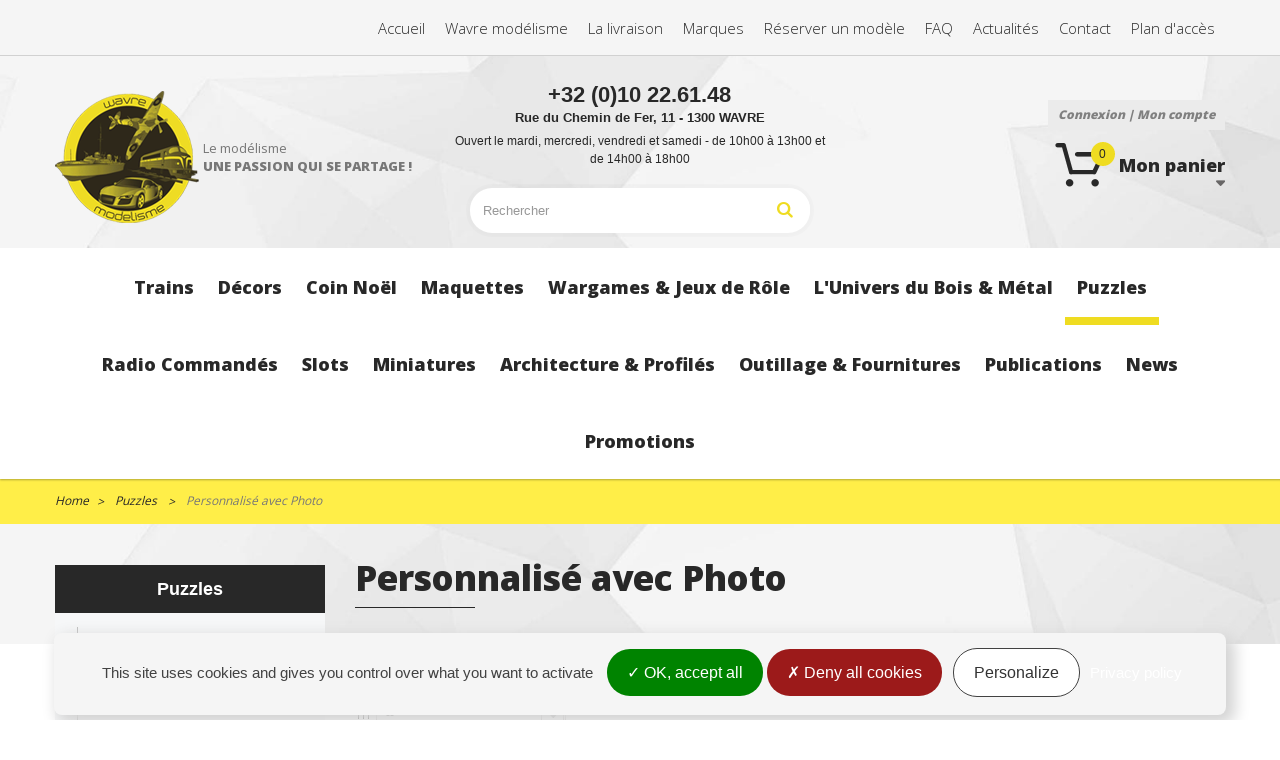

--- FILE ---
content_type: text/html; charset=utf-8
request_url: https://www.wavremodelisme.com/707-personnalise-avec-photo
body_size: 17003
content:
<!DOCTYPE HTML> <!--[if lt IE 7]><html class="no-js lt-ie9 lt-ie8 lt-ie7" lang="fr-fr"><![endif]--> <!--[if IE 7]><html class="no-js lt-ie9 lt-ie8 ie7" lang="fr-fr"><![endif]--> <!--[if IE 8]><html class="no-js lt-ie9 ie8" lang="fr-fr"><![endif]--> <!--[if gt IE 8]><html class="no-js ie9" lang="fr-fr"><![endif]--><html lang="fr-fr"><head><meta charset="utf-8" /><title>Personnalisé avec Photo</title><meta name="generator" content="PrestaShop" /><meta name="robots" content="index,follow" /><meta name="viewport" content="width=device-width, minimum-scale=1.0, maximum-scale=1.0, initial-scale=1.0, user-scalable=no" /><meta name="apple-mobile-web-app-capable" content="yes" /><meta name="norton-safeweb-site-verification" content="zm2mspc9ea645so5ilbys1i2unsqn509i-p-rhn4e1wjaqeh67im7obf9ipv84ortdpez6lnqjtdw-cl48aiu885po367q9wmwp65gzyy6ywby610wwd5x5yw9vy59o5" /><meta name="google-site-verification" content="uZXcNIZ9VyHtFnT95koXCxipil8w-aZtTABUfqHFtgM" /><link rel="icon" type="image/vnd.microsoft.icon" href="/img/favicon.ico?1585914449" /><link rel="shortcut icon" type="image/x-icon" href="/img/favicon.ico?1585914449" /><link rel="stylesheet" href="https://www.wavremodelisme.com/themes/axecibles/cache/v_237_5fffb7f06e89e9f973fafead793d7cf1_all.css" type="text/css" media="all" /><meta property="og:title" content="Personnalisé avec Photo" /><meta property="og:type" content="website" /><meta property="og:url" content="http://www.wavremodelisme.com/707-personnalise-avec-photo" /><meta property="og:description" content=""><meta property="fb:admins" content="axe.axecibles" /><meta property="og:site_name" content="Wavre Modélisme" />  <link rel="stylesheet" href="https://fonts.googleapis.com/css?family=Open+Sans:300,400,600,700,800&amp;subset=latin,latin-ext" type="text/css" media="all" /><link href="https://fonts.googleapis.com/css2?family=Playfair+Display:wght@400;900&display=swap" rel="preload stylesheet"> <!--[if IE 8]> 
<script src="https://oss.maxcdn.com/libs/html5shiv/3.7.0/html5shiv.js"></script> 
<script src="https://oss.maxcdn.com/libs/respond.js/1.3.0/respond.min.js"></script> <![endif]-->      </head><body id="category" class="notIndex category category-707 category-personnalise-avec-photo lang_fr"><noscript><iframe src="https://www.googletagmanager.com/ns.html?id=GTM-T3GN2X3S" height="0" width="0" style="display:none;visibility:hidden"></iframe></noscript><div id="page"><div class="header-container"> <header id="header"><div class="banner"><div class="container"><div class="row"></div></div></div><div class="btnMenu"><span>Menu</span></div><div class="btnCart shopping_cart"> <span>Panier ( <span class="ajax_cart_quantity"> 0</span> ) </span> </span></div><div class="nav"><div class="container"><div class="row"> <nav><ul id="header_links"><li> <a href="/" > <span class="verticalAlign">Accueil</span><span class="verticalAlign">&nbsp;</span> </a></li><li> <a href="https://www.wavremodelisme.com/content/25-presentation" > <span class="verticalAlign">Wavre modélisme</span><span class="verticalAlign">&nbsp;</span></a></li><li> <a href="https://www.wavremodelisme.com/content/26-la-livraison" > <span class="verticalAlign">La livraison</span><span class="verticalAlign">&nbsp;</span></a></li><li> <a href="https://www.wavremodelisme.com/fabricants" > <span class="verticalAlign">Marques</span><span class="verticalAlign">&nbsp;</span></a></li><li> <a href="https://www.wavremodelisme.com/content/30-reserver-un-modele" > <span class="verticalAlign">Réserver un modèle</span><span class="verticalAlign">&nbsp;</span></a></li><li> <a href="https://www.wavremodelisme.com/content/category/3-faq" > <span class="verticalAlign">FAQ</span><span class="verticalAlign">&nbsp;</span> </a></li><li> <a href="https://www.wavremodelisme.com/content/category/2-actualites" > <span class="verticalAlign">Actualités</span><span class="verticalAlign">&nbsp;</span> </a></li><li> <a href="https://www.wavremodelisme.com/contactez-nous" title="contact"> <span class="verticalAlign">Contact</span><span class="verticalAlign">&nbsp;</span> </a></li><li> <a href="https://www.wavremodelisme.com/magasins" title="Plan d'accès" > <span class="verticalAlign">Plan d'accès</span><span class="verticalAlign">&nbsp;</span> </a></li></ul></nav></div></div></div><div><div class="container"><div class="row"><div id="header_logo"> <a href="https://www.wavremodelisme.com/" title="Wavre Modelisme"> <img class="logo img-responsive" src="https://www.wavremodelisme.com/themes/axecibles/img/logo.png" alt="Wavre Modelisme" width="144" height="132"/> <span class="baseline">Le mod&eacute;lisme <strong>une passion qui se partage !</strong> </span> </a></div><div class="userInfo"><div class="header_user_info"> <a class="login" href="https://www.wavremodelisme.com/mon-compte" rel="nofollow" title="Identifiez-vous"> Connexion | Mon compte </a></div></div><div class="block blockhtml"><p class="phoneHtml">+32 (0)10 22.61.48</p><p>Rue du Chemin de Fer, 11 - 1300 WAVRE</p><p>Ouvert le mardi, mercredi, vendredi et samedi - de 10h00 à 13h00 et de 14h00 à 18h00</p></div><div id="search_block_top" class="col-sm-12 clearfix"><form id="searchbox" method="get" action="//www.wavremodelisme.com/recherche" > <input type="hidden" name="controller" value="search" /> <input type="hidden" name="orderby" value="position" /> <input type="hidden" name="orderway" value="desc" /> <input class="search_query form-control" type="text" id="search_query_top" name="search_query" placeholder="Rechercher" value="" /> <button type="submit" name="submit_search" class="btn btn-default button-search"> <span>Rechercher</span> </button></form></div><div class="col-sm-4 clearfix cartPanel"><div class="overMobile"><div class="shopping_cart"> <a href="https://www.wavremodelisme.com/commande" title="Voir mon panier" rel="nofollow"> <b>Mon panier</b> <span class="ajaxContentMob"> <span class="ajax_cart_quantity unvisible"> 0</span> <span class="ajax_cart_total unvisible"> </span> <span class="ajax_cart_no_product">0</span> </span> </a><div class="cart_block block exclusive"><div class="block_content"><div class="cart_block_list"><p class="cart_block_no_products"> Aucun produit</p><div class="cartContentMob noDisplay"><div class="cart-prices"><div class="cart-prices-line first-line"> <span class="price cart_block_shipping_cost ajax_cart_shipping_cost"> Livraison gratuite ! </span> <span> Livraison </span></div><div class="cart-prices-line last-line"> <span class="price cart_block_total ajax_block_cart_total">0,00 €</span> <span>Total</span></div></div><p class="cart-buttons"> <a id="button_order_cart" class="btn btn-default button button-small" href="https://www.wavremodelisme.com/commande" title="Commander" rel="nofollow">Commander</a></p></div></div></div></div></div></div></div><div id="layer_cart"><div class="clearfix"><div class="layer_cart_product col-xs-12 col-md-6"> <span class="cross" title="Fermer la fênetre"></span><p class="titlePopCart"> <i class="icon-check"></i>Votre produit a bien été ajouté au panier</p><div class="product-image-container layer_cart_img hidden-xs"></div><div class="layer_cart_product_info"> <span id="layer_cart_product_title" class="product-name"></span> <span id="layer_cart_product_attributes"></span><div> <strong class="dark">Quantité</strong> <span id="layer_cart_product_quantity"></span></div><div> <strong class="dark">Total</strong> <span id="layer_cart_product_price"></span></div></div></div><div class="layer_cart_cart col-xs-12 col-md-6"><p class="quantityCartPop"> <span class="ajax_cart_product_txt_s unvisible"> Il y a <span class="ajax_cart_quantity">0</span> produits dans votre panier. </span> <span class="ajax_cart_product_txt "> Il y a 1 produit dans votre panier. </span></p><div class="layer_cart_row"> <strong class="dark"> Total produits TTC </strong> <span class="ajax_block_products_total"> </span></div><div class="layer_cart_row"> <strong class="dark"> Expédition totale&nbsp;TTC </strong> <span class="ajax_cart_shipping_cost"> Livraison gratuite ! </span></div><div class="layer_cart_row"> <strong class="dark"> Total TTC </strong> <span class="ajax_block_cart_total"> </span></div><div class="button-container"> <span class="continue btn btn-default button exclusive-medium" title="Continuer vos achats"> <span> <i class="icon-chevron-left left"></i>Continuer vos achats </span> </span> <a class="btn btn-default button button-medium" href="https://www.wavremodelisme.com/commande" title="Terminer votre commande" rel="nofollow"> <span> Terminer votre commande<i class="icon-chevron-right right"></i> </span> </a></div></div></div><div class="crossseling"></div></div><div class="layer_cart_overlay"></div><div id="categories_block_top" class="clearfix col-lg-12"><div class="overMobile"><div class="category_top sf-menu"><ul class="tree clearfix"><li class="category_6"> <a href="https://www.wavremodelisme.com/6-trains" title="Trains"> <span class="verticalAlign">Trains</span><span class="verticalAlign">&nbsp;</span> </a><div class="menuDeroulant col-sx-12"><div class="notImg col-sx-12"><ul class="submenusLevelTwo"><li class="category_275"> <a href="https://www.wavremodelisme.com/275-coffrets" title="Coffrets"> <span class="verticalAlign">Coffrets</span><span class="verticalAlign">&nbsp;</span> </a><ul class="submenusLevelThree"><li class="category_276"> <a href="https://www.wavremodelisme.com/276-coffrets-depart" title="Coffrets de départ"> <span class="verticalAlign">Coffrets de départ</span><span class="verticalAlign">&nbsp;</span> </a></li><li class="category_277"> <a href="https://www.wavremodelisme.com/277-coffrets-de-trains" title="Coffrets de trains"> <span class="verticalAlign">Coffrets de trains</span><span class="verticalAlign">&nbsp;</span> </a></li><li class="category_278 last"> <a href="https://www.wavremodelisme.com/278-coffrets-de-wagonsvoitures" title="Coffrets de wagons/voitures"> <span class="verticalAlign">Coffrets de wagons/voitures</span><span class="verticalAlign">&nbsp;</span> </a></li></ul></li><li class="category_279"> <a href="https://www.wavremodelisme.com/279-locomotives" title="Locomotives"> <span class="verticalAlign">Locomotives</span><span class="verticalAlign">&nbsp;</span> </a><ul class="submenusLevelThree"><li class="category_280"> <a href="https://www.wavremodelisme.com/280-a-vapeur" title="A vapeur"> <span class="verticalAlign">A vapeur</span><span class="verticalAlign">&nbsp;</span> </a></li><li class="category_281"> <a href="https://www.wavremodelisme.com/281-diesel" title="Diesel"> <span class="verticalAlign">Diesel</span><span class="verticalAlign">&nbsp;</span> </a></li><li class="category_282"> <a href="https://www.wavremodelisme.com/282-electriques" title="Electriques"> <span class="verticalAlign">Electriques</span><span class="verticalAlign">&nbsp;</span> </a></li><li class="category_283 last"> <a href="https://www.wavremodelisme.com/283-automotrices-autorails" title="Automotrices / Autorails"> <span class="verticalAlign">Automotrices / Autorails</span><span class="verticalAlign">&nbsp;</span> </a></li></ul></li><li class="category_284"> <a href="https://www.wavremodelisme.com/284-voitures-et-wagons" title="Voitures et wagons"> <span class="verticalAlign">Voitures et wagons</span><span class="verticalAlign">&nbsp;</span> </a><ul class="submenusLevelThree"><li class="category_285"> <a href="https://www.wavremodelisme.com/285-voitures" title="Voitures"> <span class="verticalAlign">Voitures</span><span class="verticalAlign">&nbsp;</span> </a></li><li class="category_286 last"> <a href="https://www.wavremodelisme.com/286-wagons" title="Wagons"> <span class="verticalAlign">Wagons</span><span class="verticalAlign">&nbsp;</span> </a></li></ul></li></ul><ul class="submenusLevelTwo"><li class="category_292"> <a href="https://www.wavremodelisme.com/292-voies" title="Voies"> <span class="verticalAlign">Voies</span><span class="verticalAlign">&nbsp;</span> </a><ul class="submenusLevelThree"><li class="category_293"> <a href="https://www.wavremodelisme.com/293-rails" title="Rails"> <span class="verticalAlign">Rails</span><span class="verticalAlign">&nbsp;</span> </a></li><li class="category_294"> <a href="https://www.wavremodelisme.com/294-plaques-tournantes" title="Plaques tournantes"> <span class="verticalAlign">Plaques tournantes</span><span class="verticalAlign">&nbsp;</span> </a></li><li class="category_295 last"> <a href="https://www.wavremodelisme.com/295-accessoires" title="Accessoires"> <span class="verticalAlign">Accessoires</span><span class="verticalAlign">&nbsp;</span> </a></li></ul></li><li class="category_50"> <a href="https://www.wavremodelisme.com/50-commandes" title="Commandes"> <span class="verticalAlign">Commandes</span><span class="verticalAlign">&nbsp;</span> </a><ul class="submenusLevelThree"><li class="category_290"> <a href="https://www.wavremodelisme.com/290-appareils-de-commandes-numeriques" title="Appareils de commandes numériques"> <span class="verticalAlign">Appareils de commandes numériques</span><span class="verticalAlign">&nbsp;</span> </a></li><li class="category_291"> <a href="https://www.wavremodelisme.com/291-appareils-de-controle-analogique" title="Appareils de contrôle analogique"> <span class="verticalAlign">Appareils de contrôle analogique</span><span class="verticalAlign">&nbsp;</span> </a></li><li class="category_439"> <a href="https://www.wavremodelisme.com/439-electronique" title="Electronique"> <span class="verticalAlign">Electronique</span><span class="verticalAlign">&nbsp;</span> </a></li><li class="category_65"> <a href="https://www.wavremodelisme.com/65-decodeurs-boosters" title="Décodeurs / Boosters"> <span class="verticalAlign">Décodeurs / Boosters</span><span class="verticalAlign">&nbsp;</span> </a></li><li class="category_64"> <a href="https://www.wavremodelisme.com/64-accessoires" title="Accessoires"> <span class="verticalAlign">Accessoires</span><span class="verticalAlign">&nbsp;</span> </a></li><li class="category_519"> <a href="https://www.wavremodelisme.com/519-relais" title="Relais"> <span class="verticalAlign">Relais</span><span class="verticalAlign">&nbsp;</span> </a></li><li class="category_497 last"> <a href="https://www.wavremodelisme.com/497-transformateursconvertisseurs" title=" Transformateurs/Convertisseurs "> <span class="verticalAlign"> Transformateurs/Convertisseurs </span><span class="verticalAlign">&nbsp;</span> </a></li></ul></li><li class="category_21"> <a href="https://www.wavremodelisme.com/21-accessoires" title="Accessoires"> <span class="verticalAlign">Accessoires</span><span class="verticalAlign">&nbsp;</span> </a><ul class="submenusLevelThree"><li class="category_300"> <a href="https://www.wavremodelisme.com/300-signaux" title="Signaux"> <span class="verticalAlign">Signaux</span><span class="verticalAlign">&nbsp;</span> </a></li><li class="category_297"> <a href="https://www.wavremodelisme.com/297-eclairage-electricite" title="Eclairage / Electricité"> <span class="verticalAlign">Eclairage / Electricité</span><span class="verticalAlign">&nbsp;</span> </a></li><li class="category_459"> <a href="https://www.wavremodelisme.com/459-catenaire" title="Caténaire"> <span class="verticalAlign">Caténaire</span><span class="verticalAlign">&nbsp;</span> </a></li><li class="category_299"> <a href="https://www.wavremodelisme.com/299-graisses-huiles" title="Graisses / Huiles"> <span class="verticalAlign">Graisses / Huiles</span><span class="verticalAlign">&nbsp;</span> </a></li><li class="category_301"> <a href="https://www.wavremodelisme.com/301-barrieres" title="Barrières"> <span class="verticalAlign">Barrières</span><span class="verticalAlign">&nbsp;</span> </a></li><li class="category_302"> <a href="https://www.wavremodelisme.com/302-entretien" title="Entretien"> <span class="verticalAlign">Entretien</span><span class="verticalAlign">&nbsp;</span> </a></li><li class="category_599 last"> <a href="https://www.wavremodelisme.com/599-cables" title="Câbles"> <span class="verticalAlign">Câbles</span><span class="verticalAlign">&nbsp;</span> </a></li></ul></li></ul><ul class="submenusLevelTwo"><li class="category_287"> <a href="https://www.wavremodelisme.com/287-gamme-junior" title="Gamme Junior"> <span class="verticalAlign">Gamme Junior</span><span class="verticalAlign">&nbsp;</span> </a><ul class="submenusLevelThree"><li class="category_288"> <a href="https://www.wavremodelisme.com/288-trois-ans-et-" title="Trois ans et +"> <span class="verticalAlign">Trois ans et +</span><span class="verticalAlign">&nbsp;</span> </a></li><li class="category_289"> <a href="https://www.wavremodelisme.com/289-huit-ans-et-" title="Huit ans et +"> <span class="verticalAlign">Huit ans et +</span><span class="verticalAlign">&nbsp;</span> </a></li><li class="category_466 last"> <a href="https://www.wavremodelisme.com/466-accessoires" title="Accessoires"> <span class="verticalAlign">Accessoires</span><span class="verticalAlign">&nbsp;</span> </a></li></ul></li><li class="category_303"> <a href="https://www.wavremodelisme.com/303-pieces-de-rechange" title="Pièces de rechange"> <span class="verticalAlign">Pièces de rechange</span><span class="verticalAlign">&nbsp;</span> </a><ul class="submenusLevelThree"><li class="category_304"> <a href="https://www.wavremodelisme.com/304-attelages" title="Attelages"> <span class="verticalAlign">Attelages</span><span class="verticalAlign">&nbsp;</span> </a></li><li class="category_305"> <a href="https://www.wavremodelisme.com/305-bandages" title="Bandages"> <span class="verticalAlign">Bandages</span><span class="verticalAlign">&nbsp;</span> </a></li><li class="category_306"> <a href="https://www.wavremodelisme.com/306-essieux" title="Essieux"> <span class="verticalAlign">Essieux</span><span class="verticalAlign">&nbsp;</span> </a></li><li class="category_503"> <a href="https://www.wavremodelisme.com/503-moteurs" title="Moteurs"> <span class="verticalAlign">Moteurs</span><span class="verticalAlign">&nbsp;</span> </a></li><li class="category_307"> <a href="https://www.wavremodelisme.com/307-ressorts" title="Ressorts"> <span class="verticalAlign">Ressorts</span><span class="verticalAlign">&nbsp;</span> </a></li><li class="category_308 last"> <a href="https://www.wavremodelisme.com/308-autres" title="Autres"> <span class="verticalAlign">Autres</span><span class="verticalAlign">&nbsp;</span> </a></li></ul></li><li class="category_23"> <a href="https://www.wavremodelisme.com/23-creation-reseaux" title="Création réseaux"> <span class="verticalAlign">Création réseaux</span><span class="verticalAlign">&nbsp;</span> </a></li></ul><ul class="submenusLevelTwo"><li class="category_461 last"> <a href="https://www.wavremodelisme.com/461-vicinaux" title="Vicinaux"> <span class="verticalAlign">Vicinaux</span><span class="verticalAlign">&nbsp;</span> </a></li></ul></div></div></li><li class="category_48"> <a href="https://www.wavremodelisme.com/48-decors" title="Décors"> <span class="verticalAlign">Décors</span><span class="verticalAlign">&nbsp;</span> </a><div class="menuDeroulant col-sx-12"><div class="notImg col-sx-12"><ul class="submenusLevelTwo"><li class="category_347"> <a href="https://www.wavremodelisme.com/347-vehicules" title="Véhicules"> <span class="verticalAlign">Véhicules</span><span class="verticalAlign">&nbsp;</span> </a><ul class="submenusLevelThree"><li class="category_365"> <a href="https://www.wavremodelisme.com/365-agricoles" title="Agricoles"> <span class="verticalAlign">Agricoles</span><span class="verticalAlign">&nbsp;</span> </a></li><li class="category_366"> <a href="https://www.wavremodelisme.com/366-bateaux" title="Bateaux"> <span class="verticalAlign">Bateaux</span><span class="verticalAlign">&nbsp;</span> </a></li><li class="category_367"> <a href="https://www.wavremodelisme.com/367-bus-taxis" title="Bus &amp; taxis"> <span class="verticalAlign">Bus &amp; taxis</span><span class="verticalAlign">&nbsp;</span> </a></li><li class="category_368"> <a href="https://www.wavremodelisme.com/368-camions-camionnettes" title="Camions &amp; Camionnettes"> <span class="verticalAlign">Camions &amp; Camionnettes</span><span class="verticalAlign">&nbsp;</span> </a></li><li class="category_369"> <a href="https://www.wavremodelisme.com/369-engins-de-chantier-vehicules-communaux" title="Engins de chantier &amp; Véhicules communaux"> <span class="verticalAlign">Engins de chantier &amp; Véhicules communaux</span><span class="verticalAlign">&nbsp;</span> </a></li><li class="category_370"> <a href="https://www.wavremodelisme.com/370-militaire" title="Militaire"> <span class="verticalAlign">Militaire</span><span class="verticalAlign">&nbsp;</span> </a></li><li class="category_371"> <a href="https://www.wavremodelisme.com/371-motos" title="Motos"> <span class="verticalAlign">Motos</span><span class="verticalAlign">&nbsp;</span> </a></li><li class="category_372"> <a href="https://www.wavremodelisme.com/372-ambulances-police-et-pompiers" title="Ambulances, Police et Pompiers"> <span class="verticalAlign">Ambulances, Police et Pompiers</span><span class="verticalAlign">&nbsp;</span> </a></li><li class="category_373 last"> <a href="https://www.wavremodelisme.com/373-voitures-civiles" title="Voitures civiles"> <span class="verticalAlign">Voitures civiles</span><span class="verticalAlign">&nbsp;</span> </a></li></ul></li><li class="category_345"> <a href="https://www.wavremodelisme.com/345-maquettes" title="Maquettes"> <span class="verticalAlign">Maquettes</span><span class="verticalAlign">&nbsp;</span> </a><ul class="submenusLevelThree"><li class="category_355"> <a href="https://www.wavremodelisme.com/355-villes-et-villages" title="Villes et villages"> <span class="verticalAlign">Villes et villages</span><span class="verticalAlign">&nbsp;</span> </a></li><li class="category_356"> <a href="https://www.wavremodelisme.com/356-constructions-ferroviaires-et-gares" title="Constructions ferroviaires et gares"> <span class="verticalAlign">Constructions ferroviaires et gares</span><span class="verticalAlign">&nbsp;</span> </a></li><li class="category_357"> <a href="https://www.wavremodelisme.com/357-campagne" title="Campagne"> <span class="verticalAlign">Campagne</span><span class="verticalAlign">&nbsp;</span> </a></li><li class="category_358"> <a href="https://www.wavremodelisme.com/358-commerces-et-industries" title="Commerces et Industries"> <span class="verticalAlign">Commerces et Industries</span><span class="verticalAlign">&nbsp;</span> </a></li><li class="category_973 last"> <a href="https://www.wavremodelisme.com/973-accessoires" title="Accessoires"> <span class="verticalAlign">Accessoires</span><span class="verticalAlign">&nbsp;</span> </a></li></ul></li><li class="category_340"> <a href="https://www.wavremodelisme.com/340-construction-de-paysages" title="Construction de paysages"> <span class="verticalAlign">Construction de paysages</span><span class="verticalAlign">&nbsp;</span> </a><ul class="submenusLevelThree"><li class="category_349"> <a href="https://www.wavremodelisme.com/349-plaques-de-decor-texturees" title="Plaques de décor &amp; Texturées"> <span class="verticalAlign">Plaques de décor &amp; Texturées</span><span class="verticalAlign">&nbsp;</span> </a></li><li class="category_350"> <a href="https://www.wavremodelisme.com/350-clotures" title="Clôtures"> <span class="verticalAlign">Clôtures</span><span class="verticalAlign">&nbsp;</span> </a></li><li class="category_351"> <a href="https://www.wavremodelisme.com/351-eaux-neige" title="Eaux / Neige"> <span class="verticalAlign">Eaux / Neige</span><span class="verticalAlign">&nbsp;</span> </a></li><li class="category_352"> <a href="https://www.wavremodelisme.com/352-montagnes-pierres-rochers" title="Montagnes / Pierres / Rochers"> <span class="verticalAlign">Montagnes / Pierres / Rochers</span><span class="verticalAlign">&nbsp;</span> </a></li><li class="category_353"> <a href="https://www.wavremodelisme.com/353-monteesdescentes-ponts-viaducs" title="Montées/descentes / Ponts / Viaducs"> <span class="verticalAlign">Montées/descentes / Ponts / Viaducs</span><span class="verticalAlign">&nbsp;</span> </a></li><li class="category_354 last"> <a href="https://www.wavremodelisme.com/354-arcades-murs-entrees-de-tunnels-tunnels" title="Arcades / Murs / Entrées de tunnels / Tunnels"> <span class="verticalAlign">Arcades / Murs / Entrées de tunnels / Tunnels</span><span class="verticalAlign">&nbsp;</span> </a></li></ul></li></ul><ul class="submenusLevelTwo"><li class="category_346"> <a href="https://www.wavremodelisme.com/346-vegetation" title="Végétation"> <span class="verticalAlign">Végétation</span><span class="verticalAlign">&nbsp;</span> </a><ul class="submenusLevelThree"><li class="category_359"> <a href="https://www.wavremodelisme.com/359-arbres" title="Arbres"> <span class="verticalAlign">Arbres</span><span class="verticalAlign">&nbsp;</span> </a></li><li class="category_360"> <a href="https://www.wavremodelisme.com/360-arbustes-buissons-haies" title="Arbustes / Buissons / Haies"> <span class="verticalAlign">Arbustes / Buissons / Haies</span><span class="verticalAlign">&nbsp;</span> </a></li><li class="category_361"> <a href="https://www.wavremodelisme.com/361-fleurs-plantes" title="Fleurs / Plantes"> <span class="verticalAlign">Fleurs / Plantes</span><span class="verticalAlign">&nbsp;</span> </a></li><li class="category_362"> <a href="https://www.wavremodelisme.com/362-flocage" title="Flocage"> <span class="verticalAlign">Flocage</span><span class="verticalAlign">&nbsp;</span> </a></li><li class="category_363"> <a href="https://www.wavremodelisme.com/363-herbes-touffes" title="Herbes / Touffes"> <span class="verticalAlign">Herbes / Touffes</span><span class="verticalAlign">&nbsp;</span> </a></li><li class="category_451"> <a href="https://www.wavremodelisme.com/451-tapis" title="Tapis"> <span class="verticalAlign">Tapis</span><span class="verticalAlign">&nbsp;</span> </a></li><li class="category_364 last"> <a href="https://www.wavremodelisme.com/364-autres" title="Autres"> <span class="verticalAlign">Autres</span><span class="verticalAlign">&nbsp;</span> </a></li></ul></li><li class="category_337"> <a href="https://www.wavremodelisme.com/337-ballast-chemins-revetements-de-sol" title="Ballast, Chemins &amp; Revêtements de Sol"> <span class="verticalAlign">Ballast, Chemins &amp; Revêtements de Sol</span><span class="verticalAlign">&nbsp;</span> </a></li><li class="category_339"> <a href="https://www.wavremodelisme.com/339-conception-routiere" title="Conception routière"> <span class="verticalAlign">Conception routière</span><span class="verticalAlign">&nbsp;</span> </a></li></ul><ul class="submenusLevelTwo"><li class="category_341"> <a href="https://www.wavremodelisme.com/341-eclairage" title="Eclairage"> <span class="verticalAlign">Eclairage</span><span class="verticalAlign">&nbsp;</span> </a></li><li class="category_343"> <a href="https://www.wavremodelisme.com/343-figurines" title="Figurines "> <span class="verticalAlign">Figurines </span><span class="verticalAlign">&nbsp;</span> </a></li><li class="category_344"> <a href="https://www.wavremodelisme.com/344-fonds-de-decor" title="Fonds de décor"> <span class="verticalAlign">Fonds de décor</span><span class="verticalAlign">&nbsp;</span> </a></li></ul><ul class="submenusLevelTwo"><li class="category_913"> <a href="https://www.wavremodelisme.com/913-platre-moules" title="Plâtre &amp; Moules"> <span class="verticalAlign">Plâtre &amp; Moules</span><span class="verticalAlign">&nbsp;</span> </a></li><li class="category_336 last"> <a href="https://www.wavremodelisme.com/336-divers" title="Divers"> <span class="verticalAlign">Divers</span><span class="verticalAlign">&nbsp;</span> </a></li></ul></div></div></li><li class="category_474"> <a href="https://www.wavremodelisme.com/474-coin-noel" title="Coin Noël"> <span class="verticalAlign">Coin Noël</span><span class="verticalAlign">&nbsp;</span> </a><div class="menuDeroulant col-sx-12"><div class="notImg col-sx-12"><ul class="submenusLevelTwo"><li class="category_692"> <a href="https://www.wavremodelisme.com/692-arbres" title="Arbres"> <span class="verticalAlign">Arbres</span><span class="verticalAlign">&nbsp;</span> </a></li><li class="category_695"> <a href="https://www.wavremodelisme.com/695-trains-wagons" title="Trains / Wagons"> <span class="verticalAlign">Trains / Wagons</span><span class="verticalAlign">&nbsp;</span> </a></li><li class="category_698"> <a href="https://www.wavremodelisme.com/698-decorations-figurines" title="Décorations &amp; Figurines"> <span class="verticalAlign">Décorations &amp; Figurines</span><span class="verticalAlign">&nbsp;</span> </a></li></ul><ul class="submenusLevelTwo"><li class="category_701 last"> <a href="https://www.wavremodelisme.com/701-neige-artificielle" title="Neige artificielle"> <span class="verticalAlign">Neige artificielle</span><span class="verticalAlign">&nbsp;</span> </a></li></ul></div></div></li><li class="category_7"> <a href="https://www.wavremodelisme.com/7-maquettes" title="Maquettes"> <span class="verticalAlign">Maquettes</span><span class="verticalAlign">&nbsp;</span> </a><div class="menuDeroulant col-sx-12"><div class="notImg col-sx-12"><ul class="submenusLevelTwo"><li class="category_28"> <a href="https://www.wavremodelisme.com/28-debutants" title="Débutants"> <span class="verticalAlign">Débutants</span><span class="verticalAlign">&nbsp;</span> </a></li><li class="category_976"> <a href="https://www.wavremodelisme.com/976-a-theme" title="A Thème"> <span class="verticalAlign">A Thème</span><span class="verticalAlign">&nbsp;</span> </a><ul class="submenusLevelThree"><li class="category_839"> <a href="https://www.wavremodelisme.com/839-james-bond" title="James Bond"> <span class="verticalAlign">James Bond</span><span class="verticalAlign">&nbsp;</span> </a></li><li class="category_833 last"> <a href="https://www.wavremodelisme.com/833-star-wars" title="Star Wars"> <span class="verticalAlign">Star Wars</span><span class="verticalAlign">&nbsp;</span> </a></li></ul></li><li class="category_18"> <a href="https://www.wavremodelisme.com/18-militaires" title="Militaires"> <span class="verticalAlign">Militaires</span><span class="verticalAlign">&nbsp;</span> </a><ul class="submenusLevelThree"><li class="category_430"> <a href="https://www.wavremodelisme.com/430-chars-halftrack" title="Chars / Halftrack"> <span class="verticalAlign">Chars / Halftrack</span><span class="verticalAlign">&nbsp;</span> </a></li><li class="category_431"> <a href="https://www.wavremodelisme.com/431-camions-motos-voitures" title="Camions / Motos / Voitures"> <span class="verticalAlign">Camions / Motos / Voitures</span><span class="verticalAlign">&nbsp;</span> </a></li><li class="category_440"> <a href="https://www.wavremodelisme.com/440-canons" title="Canons"> <span class="verticalAlign">Canons</span><span class="verticalAlign">&nbsp;</span> </a></li><li class="category_485 last"> <a href="https://www.wavremodelisme.com/485-set-diorama-kit" title="Set Diorama Kit"> <span class="verticalAlign">Set Diorama Kit</span><span class="verticalAlign">&nbsp;</span> </a></li></ul></li></ul><ul class="submenusLevelTwo"><li class="category_24"> <a href="https://www.wavremodelisme.com/24-avions-et-helicopteres" title="Avions et hélicoptères"> <span class="verticalAlign">Avions et hélicoptères</span><span class="verticalAlign">&nbsp;</span> </a></li><li class="category_25"> <a href="https://www.wavremodelisme.com/25-vehicules" title="Véhicules"> <span class="verticalAlign">Véhicules</span><span class="verticalAlign">&nbsp;</span> </a><ul class="submenusLevelThree"><li class="category_97"> <a href="https://www.wavremodelisme.com/97-voitures" title="Voitures"> <span class="verticalAlign">Voitures</span><span class="verticalAlign">&nbsp;</span> </a></li><li class="category_98"> <a href="https://www.wavremodelisme.com/98-motos" title="Motos"> <span class="verticalAlign">Motos</span><span class="verticalAlign">&nbsp;</span> </a></li><li class="category_99"> <a href="https://www.wavremodelisme.com/99-bus-camions" title="Bus / Camions"> <span class="verticalAlign">Bus / Camions</span><span class="verticalAlign">&nbsp;</span> </a></li><li class="category_1069"> <a href="https://www.wavremodelisme.com/1069-engins-de-chantier" title="Engins de chantier"> <span class="verticalAlign">Engins de chantier</span><span class="verticalAlign">&nbsp;</span> </a></li><li class="category_531 last"> <a href="https://www.wavremodelisme.com/531-vehicules-de-secours" title="Véhicules de secours"> <span class="verticalAlign">Véhicules de secours</span><span class="verticalAlign">&nbsp;</span> </a></li></ul></li><li class="category_982"> <a href="https://www.wavremodelisme.com/982-figurines" title="Figurines"> <span class="verticalAlign">Figurines</span><span class="verticalAlign">&nbsp;</span> </a><ul class="submenusLevelThree"><li class="category_979"> <a href="https://www.wavremodelisme.com/979-animaux" title="Animaux"> <span class="verticalAlign">Animaux</span><span class="verticalAlign">&nbsp;</span> </a></li><li class="category_313"> <a href="https://www.wavremodelisme.com/313-bustes-full-size" title="Bustes &amp; Full Size"> <span class="verticalAlign">Bustes &amp; Full Size</span><span class="verticalAlign">&nbsp;</span> </a></li><li class="category_311"> <a href="https://www.wavremodelisme.com/311-civils" title="Civils"> <span class="verticalAlign">Civils</span><span class="verticalAlign">&nbsp;</span> </a></li><li class="category_53"> <a href="https://www.wavremodelisme.com/53-militaires" title="Militaires"> <span class="verticalAlign">Militaires</span><span class="verticalAlign">&nbsp;</span> </a></li><li class="category_985 last"> <a href="https://www.wavremodelisme.com/985-autres" title="Autres"> <span class="verticalAlign">Autres</span><span class="verticalAlign">&nbsp;</span> </a></li></ul></li></ul><ul class="submenusLevelTwo"><li class="category_54"> <a href="https://www.wavremodelisme.com/54-bateaux-sous-marins" title="Bateaux / sous-marins"> <span class="verticalAlign">Bateaux / sous-marins</span><span class="verticalAlign">&nbsp;</span> </a></li><li class="category_1071"> <a href="https://www.wavremodelisme.com/1071-gundam" title="Gundam"> <span class="verticalAlign">Gundam</span><span class="verticalAlign">&nbsp;</span> </a></li><li class="category_29"> <a href="https://www.wavremodelisme.com/29-espace-science-fiction" title="Espace / science fiction"> <span class="verticalAlign">Espace / science fiction</span><span class="verticalAlign">&nbsp;</span> </a></li></ul><ul class="submenusLevelTwo"><li class="category_310"> <a href="https://www.wavremodelisme.com/310-trams-locomotives" title="Trams / Locomotives"> <span class="verticalAlign">Trams / Locomotives</span><span class="verticalAlign">&nbsp;</span> </a></li><li class="category_55"> <a href="https://www.wavremodelisme.com/55-inclassables" title="Inclassables"> <span class="verticalAlign">Inclassables</span><span class="verticalAlign">&nbsp;</span> </a></li><li class="category_30 last"> <a href="https://www.wavremodelisme.com/30-tout-pour-vos-dioramas" title="Tout pour vos dioramas "> <span class="verticalAlign">Tout pour vos dioramas </span><span class="verticalAlign">&nbsp;</span> </a><ul class="submenusLevelThree"><li class="category_103"> <a href="https://www.wavremodelisme.com/103-accessoires" title="Accessoires "> <span class="verticalAlign">Accessoires </span><span class="verticalAlign">&nbsp;</span> </a></li><li class="category_104"> <a href="https://www.wavremodelisme.com/104-batiments" title="Bâtiments"> <span class="verticalAlign">Bâtiments</span><span class="verticalAlign">&nbsp;</span> </a></li><li class="category_314"> <a href="https://www.wavremodelisme.com/314-decalques" title="Décalques"> <span class="verticalAlign">Décalques</span><span class="verticalAlign">&nbsp;</span> </a></li><li class="category_991"> <a href="https://www.wavremodelisme.com/991-feuilles-de-metal" title="Feuilles de métal"> <span class="verticalAlign">Feuilles de métal</span><span class="verticalAlign">&nbsp;</span> </a></li><li class="category_967"> <a href="https://www.wavremodelisme.com/967-imprimes" title="Imprimés"> <span class="verticalAlign">Imprimés</span><span class="verticalAlign">&nbsp;</span> </a></li><li class="category_970"> <a href="https://www.wavremodelisme.com/970-kits-d-amelioration-photo-decoupe-mask" title="Kits d&#039;amélioration / Photo Découpe / Mask"> <span class="verticalAlign">Kits d&#039;amélioration / Photo Découpe / Mask</span><span class="verticalAlign">&nbsp;</span> </a></li><li class="category_107 last"> <a href="https://www.wavremodelisme.com/107-vitrines-displays-socles" title="Vitrines / Displays / Socles"> <span class="verticalAlign">Vitrines / Displays / Socles</span><span class="verticalAlign">&nbsp;</span> </a></li></ul></li></ul></div></div></li><li class="category_1074"> <a href="https://www.wavremodelisme.com/1074-wargames-jeux-de-role" title="Wargames &amp; Jeux de Rôle"> <span class="verticalAlign">Wargames &amp; Jeux de Rôle</span><span class="verticalAlign">&nbsp;</span> </a><div class="menuDeroulant col-sx-12"><div class="notImg col-sx-12"><ul class="submenusLevelTwo"><li class="category_1077"> <a href="https://www.wavremodelisme.com/1077-jeux" title="Jeux"> <span class="verticalAlign">Jeux</span><span class="verticalAlign">&nbsp;</span> </a></li><li class="category_1089"> <a href="https://www.wavremodelisme.com/1089-figurines" title="Figurines"> <span class="verticalAlign">Figurines</span><span class="verticalAlign">&nbsp;</span> </a></li><li class="category_1080"> <a href="https://www.wavremodelisme.com/1080-decors" title="Décors"> <span class="verticalAlign">Décors</span><span class="verticalAlign">&nbsp;</span> </a></li></ul><ul class="submenusLevelTwo"><li class="category_1083"> <a href="https://www.wavremodelisme.com/1083-tapis" title="Tapis"> <span class="verticalAlign">Tapis</span><span class="verticalAlign">&nbsp;</span> </a></li><li class="category_1086 last"> <a href="https://www.wavremodelisme.com/1086-produits-de-finition" title="Produits de Finition"> <span class="verticalAlign">Produits de Finition</span><span class="verticalAlign">&nbsp;</span> </a></li></ul></div></div></li><li class="category_686"> <a href="https://www.wavremodelisme.com/686-l-univers-du-bois-metal" title="L&#039;Univers du Bois &amp; Métal"> <span class="verticalAlign">L&#039;Univers du Bois &amp; Métal</span><span class="verticalAlign">&nbsp;</span> </a><div class="menuDeroulant col-sx-12"><div class="notImg col-sx-12"><ul class="submenusLevelTwo"><li class="category_100"> <a href="https://www.wavremodelisme.com/100-bateaux" title="Bateaux"> <span class="verticalAlign">Bateaux</span><span class="verticalAlign">&nbsp;</span> </a></li><li class="category_671"> <a href="https://www.wavremodelisme.com/671-maisons-de-poupees" title="Maisons de poupées"> <span class="verticalAlign">Maisons de poupées</span><span class="verticalAlign">&nbsp;</span> </a></li><li class="category_830"> <a href="https://www.wavremodelisme.com/830-book-nook" title="Book Nook"> <span class="verticalAlign">Book Nook</span><span class="verticalAlign">&nbsp;</span> </a></li></ul><ul class="submenusLevelTwo"><li class="category_56"> <a href="https://www.wavremodelisme.com/56-maisons" title="Maisons"> <span class="verticalAlign">Maisons</span><span class="verticalAlign">&nbsp;</span> </a></li><li class="category_683"> <a href="https://www.wavremodelisme.com/683-modeles-mecaniques-en-bois" title="Modèles mécaniques en bois"> <span class="verticalAlign">Modèles mécaniques en bois</span><span class="verticalAlign">&nbsp;</span> </a></li><li class="category_710"> <a href="https://www.wavremodelisme.com/710-modeles-mecaniques-en-metal" title="Modèles mécaniques en métal"> <span class="verticalAlign">Modèles mécaniques en métal</span><span class="verticalAlign">&nbsp;</span> </a></li></ul><ul class="submenusLevelTwo"><li class="category_689"> <a href="https://www.wavremodelisme.com/689-trains-trams" title="Trains / Trams"> <span class="verticalAlign">Trains / Trams</span><span class="verticalAlign">&nbsp;</span> </a></li><li class="category_101"> <a href="https://www.wavremodelisme.com/101-divers" title="Divers"> <span class="verticalAlign">Divers</span><span class="verticalAlign">&nbsp;</span> </a></li><li class="category_102"> <a href="https://www.wavremodelisme.com/102-accastillage" title="Accastillage"> <span class="verticalAlign">Accastillage</span><span class="verticalAlign">&nbsp;</span> </a></li></ul><ul class="submenusLevelTwo"><li class="category_453"> <a href="https://www.wavremodelisme.com/453-accessoires" title="Accessoires"> <span class="verticalAlign">Accessoires</span><span class="verticalAlign">&nbsp;</span> </a></li><li class="category_662 last"> <a href="https://www.wavremodelisme.com/662-produits-de-finition" title="Produits de finition"> <span class="verticalAlign">Produits de finition</span><span class="verticalAlign">&nbsp;</span> </a></li></ul></div></div></li><li class="category_674"> <a href="https://www.wavremodelisme.com/674-puzzles" title="Puzzles"> <span class="verticalAlign">Puzzles</span><span class="verticalAlign">&nbsp;</span> </a><div class="menuDeroulant col-sx-12"><div class="notImg col-sx-12"><ul class="submenusLevelTwo"><li class="category_677"> <a href="https://www.wavremodelisme.com/677-bois" title="Bois"> <span class="verticalAlign">Bois</span><span class="verticalAlign">&nbsp;</span> </a></li><li class="category_680"> <a href="https://www.wavremodelisme.com/680-3d" title="3D"> <span class="verticalAlign">3D</span><span class="verticalAlign">&nbsp;</span> </a></li><li class="category_707 last"> <a href="https://www.wavremodelisme.com/707-personnalise-avec-photo" class="selected" title="Personnalisé avec Photo"> <span class="verticalAlign">Personnalisé avec Photo</span><span class="verticalAlign">&nbsp;</span> </a></li></ul></div></div></li><li class="category_40"> <a href="https://www.wavremodelisme.com/40-radio-commandes" title="Radio Commandés"> <span class="verticalAlign">Radio Commandés</span><span class="verticalAlign">&nbsp;</span> </a><div class="menuDeroulant col-sx-12"><div class="notImg col-sx-12"><ul class="submenusLevelTwo"><li class="category_41"> <a href="https://www.wavremodelisme.com/41-aero" title="Aéro"> <span class="verticalAlign">Aéro</span><span class="verticalAlign">&nbsp;</span> </a></li><li class="category_44"> <a href="https://www.wavremodelisme.com/44-bateaux-electriques" title="Bateaux électriques"> <span class="verticalAlign">Bateaux électriques</span><span class="verticalAlign">&nbsp;</span> </a></li><li class="category_42"> <a href="https://www.wavremodelisme.com/42-voitures-electriques" title="Voitures électriques"> <span class="verticalAlign">Voitures électriques</span><span class="verticalAlign">&nbsp;</span> </a><ul class="submenusLevelThree"><li class="category_112"> <a href="https://www.wavremodelisme.com/112-4-wheel-drive-4wd" title="4 Wheel Drive (4WD)"> <span class="verticalAlign">4 Wheel Drive (4WD)</span><span class="verticalAlign">&nbsp;</span> </a></li><li class="category_113 last"> <a href="https://www.wavremodelisme.com/113-autres" title="Autres"> <span class="verticalAlign">Autres</span><span class="verticalAlign">&nbsp;</span> </a></li></ul></li></ul><ul class="submenusLevelTwo"><li class="category_58"> <a href="https://www.wavremodelisme.com/58-thermique" title="Thermique"> <span class="verticalAlign">Thermique</span><span class="verticalAlign">&nbsp;</span> </a></li><li class="category_323"> <a href="https://www.wavremodelisme.com/323-kits-a-construire" title="Kits à construire"> <span class="verticalAlign">Kits à construire</span><span class="verticalAlign">&nbsp;</span> </a></li><li class="category_432"> <a href="https://www.wavremodelisme.com/432-accessoires-et-outillage" title="Accessoires et Outillage"> <span class="verticalAlign">Accessoires et Outillage</span><span class="verticalAlign">&nbsp;</span> </a></li></ul><ul class="submenusLevelTwo"><li class="category_324"> <a href="https://www.wavremodelisme.com/324-batteries-et-chargeurs" title="Batteries et Chargeurs"> <span class="verticalAlign">Batteries et Chargeurs</span><span class="verticalAlign">&nbsp;</span> </a><ul class="submenusLevelThree"><li class="category_330"> <a href="https://www.wavremodelisme.com/330-ni-mh" title="Ni-Mh"> <span class="verticalAlign">Ni-Mh</span><span class="verticalAlign">&nbsp;</span> </a></li><li class="category_331"> <a href="https://www.wavremodelisme.com/331-li-po" title="Li-Po"> <span class="verticalAlign">Li-Po</span><span class="verticalAlign">&nbsp;</span> </a></li><li class="category_332 last"> <a href="https://www.wavremodelisme.com/332-li-ion" title="Li-Ion"> <span class="verticalAlign">Li-Ion</span><span class="verticalAlign">&nbsp;</span> </a></li></ul></li><li class="category_57"> <a href="https://www.wavremodelisme.com/57-electronique" title="Electronique"> <span class="verticalAlign">Electronique</span><span class="verticalAlign">&nbsp;</span> </a><ul class="submenusLevelThree"><li class="category_121"> <a href="https://www.wavremodelisme.com/121-connecteurs-cables" title="Connecteurs &amp; câbles"> <span class="verticalAlign">Connecteurs &amp; câbles</span><span class="verticalAlign">&nbsp;</span> </a></li><li class="category_124"> <a href="https://www.wavremodelisme.com/124-servos" title="Servos"> <span class="verticalAlign">Servos</span><span class="verticalAlign">&nbsp;</span> </a></li><li class="category_333"> <a href="https://www.wavremodelisme.com/333-moteurs-variateurs" title="Moteurs &amp; Variateurs"> <span class="verticalAlign">Moteurs &amp; Variateurs</span><span class="verticalAlign">&nbsp;</span> </a></li><li class="category_334 last"> <a href="https://www.wavremodelisme.com/334-radios-emetteurs" title="Radios &amp; Emetteurs"> <span class="verticalAlign">Radios &amp; Emetteurs</span><span class="verticalAlign">&nbsp;</span> </a></li></ul></li><li class="category_325"> <a href="https://www.wavremodelisme.com/325-pieces-detachees-pneus" title="Pièces détachées / Pneus"> <span class="verticalAlign">Pièces détachées / Pneus</span><span class="verticalAlign">&nbsp;</span> </a></li></ul><ul class="submenusLevelTwo"><li class="category_537 last"> <a href="https://www.wavremodelisme.com/537-produits-de-finition" title="Produits de finition"> <span class="verticalAlign">Produits de finition</span><span class="verticalAlign">&nbsp;</span> </a></li></ul></div></div></li><li class="category_39"> <a href="https://www.wavremodelisme.com/39-slots" title="Slots"> <span class="verticalAlign">Slots</span><span class="verticalAlign">&nbsp;</span> </a><div class="menuDeroulant col-sx-12"><div class="notImg col-sx-12"><ul class="submenusLevelTwo"><li class="category_110"> <a href="https://www.wavremodelisme.com/110-circuits" title="Circuits"> <span class="verticalAlign">Circuits</span><span class="verticalAlign">&nbsp;</span> </a></li><li class="category_111"> <a href="https://www.wavremodelisme.com/111-voitures" title="Voitures"> <span class="verticalAlign">Voitures</span><span class="verticalAlign">&nbsp;</span> </a></li><li class="category_418"> <a href="https://www.wavremodelisme.com/418-accessoires" title="Accessoires"> <span class="verticalAlign">Accessoires</span><span class="verticalAlign">&nbsp;</span> </a><ul class="submenusLevelThree"><li class="category_416"> <a href="https://www.wavremodelisme.com/416-alimentations-manettes" title="Alimentations / Manettes"> <span class="verticalAlign">Alimentations / Manettes</span><span class="verticalAlign">&nbsp;</span> </a></li><li class="category_425"> <a href="https://www.wavremodelisme.com/425-digital-decodeurs" title="Digital / Décodeurs"> <span class="verticalAlign">Digital / Décodeurs</span><span class="verticalAlign">&nbsp;</span> </a></li><li class="category_427"> <a href="https://www.wavremodelisme.com/427-pneus" title="Pneus"> <span class="verticalAlign">Pneus</span><span class="verticalAlign">&nbsp;</span> </a></li><li class="category_428 last"> <a href="https://www.wavremodelisme.com/428-divers" title="Divers"> <span class="verticalAlign">Divers</span><span class="verticalAlign">&nbsp;</span> </a></li></ul></li></ul><ul class="submenusLevelTwo"><li class="category_415"> <a href="https://www.wavremodelisme.com/415-elements-de-voies" title="Eléments de voies"> <span class="verticalAlign">Eléments de voies</span><span class="verticalAlign">&nbsp;</span> </a><ul class="submenusLevelThree"><li class="category_419"> <a href="https://www.wavremodelisme.com/419-coffrets-dextension" title="Coffrets d’extension"> <span class="verticalAlign">Coffrets d’extension</span><span class="verticalAlign">&nbsp;</span> </a></li><li class="category_420"> <a href="https://www.wavremodelisme.com/420-voies-bordures-droites" title="Voies &amp; Bordures droites"> <span class="verticalAlign">Voies &amp; Bordures droites</span><span class="verticalAlign">&nbsp;</span> </a></li><li class="category_421 last"> <a href="https://www.wavremodelisme.com/421-voies-bordures-courbes" title="Voies &amp; Bordures courbes"> <span class="verticalAlign">Voies &amp; Bordures courbes</span><span class="verticalAlign">&nbsp;</span> </a></li></ul></li><li class="category_417 last"> <a href="https://www.wavremodelisme.com/417-decors" title="Décors "> <span class="verticalAlign">Décors </span><span class="verticalAlign">&nbsp;</span> </a></li></ul></div></div></li><li class="category_33"> <a href="https://www.wavremodelisme.com/33-miniatures" title="Miniatures"> <span class="verticalAlign">Miniatures</span><span class="verticalAlign">&nbsp;</span> </a><div class="menuDeroulant col-sx-12"><div class="notImg col-sx-12"><ul class="submenusLevelTwo"><li class="category_34"> <a href="https://www.wavremodelisme.com/34-agricoles" title="Agricoles"> <span class="verticalAlign">Agricoles</span><span class="verticalAlign">&nbsp;</span> </a></li><li class="category_35"> <a href="https://www.wavremodelisme.com/35-avions-civils" title="Avions Civils"> <span class="verticalAlign">Avions Civils</span><span class="verticalAlign">&nbsp;</span> </a></li><li class="category_318"> <a href="https://www.wavremodelisme.com/318-bus-camions" title="Bus / Camions"> <span class="verticalAlign">Bus / Camions</span><span class="verticalAlign">&nbsp;</span> </a></li></ul><ul class="submenusLevelTwo"><li class="category_37"> <a href="https://www.wavremodelisme.com/37-militaire" title="Militaire"> <span class="verticalAlign">Militaire</span><span class="verticalAlign">&nbsp;</span> </a></li><li class="category_108"> <a href="https://www.wavremodelisme.com/108-motos" title="Motos"> <span class="verticalAlign">Motos</span><span class="verticalAlign">&nbsp;</span> </a></li><li class="category_320"> <a href="https://www.wavremodelisme.com/320-services-de-secours" title="Services de Secours"> <span class="verticalAlign">Services de Secours</span><span class="verticalAlign">&nbsp;</span> </a></li></ul><ul class="submenusLevelTwo"><li class="category_38"> <a href="https://www.wavremodelisme.com/38-voitures" title="Voitures"> <span class="verticalAlign">Voitures</span><span class="verticalAlign">&nbsp;</span> </a><ul class="submenusLevelThree"><li class="category_184"> <a href="https://www.wavremodelisme.com/184-voitures-civiles-utilitaires" title="Voitures civiles &amp; utilitaires"> <span class="verticalAlign">Voitures civiles &amp; utilitaires</span><span class="verticalAlign">&nbsp;</span> </a></li><li class="category_183"> <a href="https://www.wavremodelisme.com/183-voitures-circuits-f1-et-rallye" title="Voitures Circuits, F1 et Rallye"> <span class="verticalAlign">Voitures Circuits, F1 et Rallye</span><span class="verticalAlign">&nbsp;</span> </a></li><li class="category_429 last"> <a href="https://www.wavremodelisme.com/429-voitures-films-et-series-tv" title="Voitures Films et Séries TV"> <span class="verticalAlign">Voitures Films et Séries TV</span><span class="verticalAlign">&nbsp;</span> </a></li></ul></li><li class="category_109 last"> <a href="https://www.wavremodelisme.com/109-accessoires" title="Accessoires"> <span class="verticalAlign">Accessoires</span><span class="verticalAlign">&nbsp;</span> </a><ul class="submenusLevelThree"><li class="category_189"> <a href="https://www.wavremodelisme.com/189-dioramas" title="Dioramas"> <span class="verticalAlign">Dioramas</span><span class="verticalAlign">&nbsp;</span> </a></li><li class="category_192"> <a href="https://www.wavremodelisme.com/192-socles-vitrines" title="Socles / Vitrines"> <span class="verticalAlign">Socles / Vitrines</span><span class="verticalAlign">&nbsp;</span> </a></li><li class="category_190 last"> <a href="https://www.wavremodelisme.com/190-divers" title="Divers"> <span class="verticalAlign">Divers</span><span class="verticalAlign">&nbsp;</span> </a></li></ul></li></ul></div></div></li><li class="category_274"> <a href="https://www.wavremodelisme.com/274-architecture-profiles" title="Architecture &amp; Profilés"> <span class="verticalAlign">Architecture &amp; Profilés</span><span class="verticalAlign">&nbsp;</span> </a><div class="menuDeroulant col-sx-12"><div class="notImg col-sx-12"><ul class="submenusLevelTwo"><li class="category_143"> <a href="https://www.wavremodelisme.com/143-eclairage" title="Eclairage"> <span class="verticalAlign">Eclairage</span><span class="verticalAlign">&nbsp;</span> </a></li><li class="category_1003"> <a href="https://www.wavremodelisme.com/1003-decors" title="Décors"> <span class="verticalAlign">Décors</span><span class="verticalAlign">&nbsp;</span> </a><ul class="submenusLevelThree"><li class="category_144"> <a href="https://www.wavremodelisme.com/144-escaliers-et-rampes" title="Escaliers et rampes"> <span class="verticalAlign">Escaliers et rampes</span><span class="verticalAlign">&nbsp;</span> </a></li><li class="category_146"> <a href="https://www.wavremodelisme.com/146-figurines" title="Figurines"> <span class="verticalAlign">Figurines</span><span class="verticalAlign">&nbsp;</span> </a></li><li class="category_145"> <a href="https://www.wavremodelisme.com/145-mobiliers" title="Mobiliers"> <span class="verticalAlign">Mobiliers</span><span class="verticalAlign">&nbsp;</span> </a></li><li class="category_147"> <a href="https://www.wavremodelisme.com/147-murs-recouvrements-et-toitures" title="Murs, Recouvrements et toitures"> <span class="verticalAlign">Murs, Recouvrements et toitures</span><span class="verticalAlign">&nbsp;</span> </a></li><li class="category_148 last"> <a href="https://www.wavremodelisme.com/148-vehicules" title="Véhicules"> <span class="verticalAlign">Véhicules</span><span class="verticalAlign">&nbsp;</span> </a></li></ul></li><li class="category_400"> <a href="https://www.wavremodelisme.com/400-cartons-bois-plume" title="Cartons Bois &amp; Plume"> <span class="verticalAlign">Cartons Bois &amp; Plume</span><span class="verticalAlign">&nbsp;</span> </a></li></ul><ul class="submenusLevelTwo"><li class="category_396"> <a href="https://www.wavremodelisme.com/396-profiles-bois" title="Profilés Bois"> <span class="verticalAlign">Profilés Bois</span><span class="verticalAlign">&nbsp;</span> </a><ul class="submenusLevelThree"><li class="category_401"> <a href="https://www.wavremodelisme.com/401-acajou" title="Acajou"> <span class="verticalAlign">Acajou</span><span class="verticalAlign">&nbsp;</span> </a></li><li class="category_402"> <a href="https://www.wavremodelisme.com/402-balsa" title="Balsa"> <span class="verticalAlign">Balsa</span><span class="verticalAlign">&nbsp;</span> </a></li><li class="category_403"> <a href="https://www.wavremodelisme.com/403-bouleau" title="Bouleau"> <span class="verticalAlign">Bouleau</span><span class="verticalAlign">&nbsp;</span> </a></li><li class="category_404"> <a href="https://www.wavremodelisme.com/404-hetre" title="Hêtre"> <span class="verticalAlign">Hêtre</span><span class="verticalAlign">&nbsp;</span> </a></li><li class="category_405"> <a href="https://www.wavremodelisme.com/405-multiplex" title="Multiplex"> <span class="verticalAlign">Multiplex</span><span class="verticalAlign">&nbsp;</span> </a></li><li class="category_406"> <a href="https://www.wavremodelisme.com/406-noyer" title="Noyer"> <span class="verticalAlign">Noyer</span><span class="verticalAlign">&nbsp;</span> </a></li><li class="category_407"> <a href="https://www.wavremodelisme.com/407-pinsapin" title="Pin/Sapin"> <span class="verticalAlign">Pin/Sapin</span><span class="verticalAlign">&nbsp;</span> </a></li><li class="category_408 last"> <a href="https://www.wavremodelisme.com/408-tilleul" title="Tilleul"> <span class="verticalAlign">Tilleul</span><span class="verticalAlign">&nbsp;</span> </a></li></ul></li><li class="category_398"> <a href="https://www.wavremodelisme.com/398-profiles-plastiques" title="Profilés Plastiques"> <span class="verticalAlign">Profilés Plastiques</span><span class="verticalAlign">&nbsp;</span> </a><ul class="submenusLevelThree"><li class="category_955"> <a href="https://www.wavremodelisme.com/955-a-bordure" title="À bordure"> <span class="verticalAlign">À bordure</span><span class="verticalAlign">&nbsp;</span> </a></li><li class="category_541"> <a href="https://www.wavremodelisme.com/541-carres" title="Carrés"> <span class="verticalAlign">Carrés</span><span class="verticalAlign">&nbsp;</span> </a></li><li class="category_949"> <a href="https://www.wavremodelisme.com/949-connexions" title="Connexions"> <span class="verticalAlign">Connexions</span><span class="verticalAlign">&nbsp;</span> </a></li><li class="category_630"> <a href="https://www.wavremodelisme.com/630-demi-ronds" title="Demi-ronds"> <span class="verticalAlign">Demi-ronds</span><span class="verticalAlign">&nbsp;</span> </a></li><li class="category_470"> <a href="https://www.wavremodelisme.com/470-feuilles" title="Feuilles"> <span class="verticalAlign">Feuilles</span><span class="verticalAlign">&nbsp;</span> </a></li><li class="category_946"> <a href="https://www.wavremodelisme.com/946-hexagonaux" title="Hexagonaux"> <span class="verticalAlign">Hexagonaux</span><span class="verticalAlign">&nbsp;</span> </a></li><li class="category_553"> <a href="https://www.wavremodelisme.com/553-plats" title="Plats"> <span class="verticalAlign">Plats</span><span class="verticalAlign">&nbsp;</span> </a></li><li class="category_636"> <a href="https://www.wavremodelisme.com/636-quart-ronds" title="Quart-ronds"> <span class="verticalAlign">Quart-ronds</span><span class="verticalAlign">&nbsp;</span> </a></li><li class="category_952"> <a href="https://www.wavremodelisme.com/952-rails" title="Rails"> <span class="verticalAlign">Rails</span><span class="verticalAlign">&nbsp;</span> </a></li><li class="category_633"> <a href="https://www.wavremodelisme.com/633-rectangulaires" title="Rectangulaires"> <span class="verticalAlign">Rectangulaires</span><span class="verticalAlign">&nbsp;</span> </a></li><li class="category_547"> <a href="https://www.wavremodelisme.com/547-ronds" title="Ronds"> <span class="verticalAlign">Ronds</span><span class="verticalAlign">&nbsp;</span> </a></li><li class="category_565"> <a href="https://www.wavremodelisme.com/565-triangulaires" title="Triangulaires"> <span class="verticalAlign">Triangulaires</span><span class="verticalAlign">&nbsp;</span> </a></li><li class="category_559"> <a href="https://www.wavremodelisme.com/559-tubes" title="Tubes"> <span class="verticalAlign">Tubes</span><span class="verticalAlign">&nbsp;</span> </a></li><li class="category_589"> <a href="https://www.wavremodelisme.com/589-c" title="C"> <span class="verticalAlign">C</span><span class="verticalAlign">&nbsp;</span> </a></li><li class="category_583"> <a href="https://www.wavremodelisme.com/583-h" title="H"> <span class="verticalAlign">H</span><span class="verticalAlign">&nbsp;</span> </a></li><li class="category_571"> <a href="https://www.wavremodelisme.com/571-i" title="I"> <span class="verticalAlign">I</span><span class="verticalAlign">&nbsp;</span> </a></li><li class="category_943"> <a href="https://www.wavremodelisme.com/943-l" title="L"> <span class="verticalAlign">L</span><span class="verticalAlign">&nbsp;</span> </a></li><li class="category_940"> <a href="https://www.wavremodelisme.com/940-t" title="T"> <span class="verticalAlign">T</span><span class="verticalAlign">&nbsp;</span> </a></li><li class="category_577 last"> <a href="https://www.wavremodelisme.com/577-u" title="U"> <span class="verticalAlign">U</span><span class="verticalAlign">&nbsp;</span> </a></li></ul></li><li class="category_397"> <a href="https://www.wavremodelisme.com/397-profiles-metal" title="Profilés Métal"> <span class="verticalAlign">Profilés Métal</span><span class="verticalAlign">&nbsp;</span> </a><ul class="submenusLevelThree"><li class="category_410"> <a href="https://www.wavremodelisme.com/410-acier" title="Acier"> <span class="verticalAlign">Acier</span><span class="verticalAlign">&nbsp;</span> </a></li><li class="category_411"> <a href="https://www.wavremodelisme.com/411-alu" title="Alu"> <span class="verticalAlign">Alu</span><span class="verticalAlign">&nbsp;</span> </a></li><li class="category_412"> <a href="https://www.wavremodelisme.com/412-laiton" title="Laiton"> <span class="verticalAlign">Laiton</span><span class="verticalAlign">&nbsp;</span> </a></li><li class="category_413 last"> <a href="https://www.wavremodelisme.com/413-autres" title="Autres"> <span class="verticalAlign">Autres</span><span class="verticalAlign">&nbsp;</span> </a></li></ul></li></ul><ul class="submenusLevelTwo"><li class="category_399"> <a href="https://www.wavremodelisme.com/399-profiles-carbone" title="Profilés Carbone"> <span class="verticalAlign">Profilés Carbone</span><span class="verticalAlign">&nbsp;</span> </a></li><li class="category_937 last"> <a href="https://www.wavremodelisme.com/937-mousses-polystyrenes" title="Mousses / Polystyrènes"> <span class="verticalAlign">Mousses / Polystyrènes</span><span class="verticalAlign">&nbsp;</span> </a></li></ul></div></div></li><li class="category_49"> <a href="https://www.wavremodelisme.com/49-outillage-fournitures" title="Outillage &amp; Fournitures"> <span class="verticalAlign">Outillage &amp; Fournitures</span><span class="verticalAlign">&nbsp;</span> </a><div class="menuDeroulant col-sx-12"><div class="notImg col-sx-12"><ul class="submenusLevelTwo"><li class="category_61"> <a href="https://www.wavremodelisme.com/61-outillage" title="Outillage"> <span class="verticalAlign">Outillage</span><span class="verticalAlign">&nbsp;</span> </a><ul class="submenusLevelThree"><li class="category_481"> <a href="https://www.wavremodelisme.com/481-coller" title="Coller"> <span class="verticalAlign">Coller</span><span class="verticalAlign">&nbsp;</span> </a></li><li class="category_132"> <a href="https://www.wavremodelisme.com/132-couper-scier" title="Couper / Scier"> <span class="verticalAlign">Couper / Scier</span><span class="verticalAlign">&nbsp;</span> </a></li><li class="category_133"> <a href="https://www.wavremodelisme.com/133-electrique" title="Electrique"> <span class="verticalAlign">Electrique</span><span class="verticalAlign">&nbsp;</span> </a></li><li class="category_704"> <a href="https://www.wavremodelisme.com/704-enduire" title="Enduire"> <span class="verticalAlign">Enduire</span><span class="verticalAlign">&nbsp;</span> </a></li><li class="category_465"> <a href="https://www.wavremodelisme.com/465-frapper-enfoncer" title="Frapper / Enfoncer"> <span class="verticalAlign">Frapper / Enfoncer</span><span class="verticalAlign">&nbsp;</span> </a></li><li class="category_134"> <a href="https://www.wavremodelisme.com/134-graver-limer-poncer-sculpter" title="Graver / Limer / Poncer / Sculpter"> <span class="verticalAlign">Graver / Limer / Poncer / Sculpter</span><span class="verticalAlign">&nbsp;</span> </a></li><li class="category_910"> <a href="https://www.wavremodelisme.com/910-lampes" title="Lampes"> <span class="verticalAlign">Lampes</span><span class="verticalAlign">&nbsp;</span> </a></li><li class="category_718"> <a href="https://www.wavremodelisme.com/718-nettoyer-depoussierer" title="Nettoyer / Dépoussiérer"> <span class="verticalAlign">Nettoyer / Dépoussiérer</span><span class="verticalAlign">&nbsp;</span> </a></li><li class="category_136"> <a href="https://www.wavremodelisme.com/136-outils-a-bois" title="Outils à bois"> <span class="verticalAlign">Outils à bois</span><span class="verticalAlign">&nbsp;</span> </a></li><li class="category_138"> <a href="https://www.wavremodelisme.com/138-percer-fraiser-usiner" title="Percer / Fraiser / Usiner"> <span class="verticalAlign">Percer / Fraiser / Usiner</span><span class="verticalAlign">&nbsp;</span> </a></li><li class="category_139"> <a href="https://www.wavremodelisme.com/139-photo-decoupe-plier-former" title="Photo découpe / Plier / Former"> <span class="verticalAlign">Photo découpe / Plier / Former</span><span class="verticalAlign">&nbsp;</span> </a></li><li class="category_140"> <a href="https://www.wavremodelisme.com/140-pincer-tenir-fixer" title="Pincer / Tenir / Fixer"> <span class="verticalAlign">Pincer / Tenir / Fixer</span><span class="verticalAlign">&nbsp;</span> </a></li><li class="category_141"> <a href="https://www.wavremodelisme.com/141-ranger" title="Ranger"> <span class="verticalAlign">Ranger</span><span class="verticalAlign">&nbsp;</span> </a></li><li class="category_934"> <a href="https://www.wavremodelisme.com/934-rouleaux-textures" title="Rouleaux Texturés"> <span class="verticalAlign">Rouleaux Texturés</span><span class="verticalAlign">&nbsp;</span> </a></li><li class="category_457"> <a href="https://www.wavremodelisme.com/457-souder" title="Souder"> <span class="verticalAlign">Souder</span><span class="verticalAlign">&nbsp;</span> </a></li><li class="category_460"> <a href="https://www.wavremodelisme.com/460-tracer" title="Tracer"> <span class="verticalAlign">Tracer</span><span class="verticalAlign">&nbsp;</span> </a></li><li class="category_142 last"> <a href="https://www.wavremodelisme.com/142-voir-mesurer" title="Voir / Mesurer"> <span class="verticalAlign">Voir / Mesurer</span><span class="verticalAlign">&nbsp;</span> </a></li></ul></li><li class="category_60"> <a href="https://www.wavremodelisme.com/60-peintures" title="Peintures"> <span class="verticalAlign">Peintures</span><span class="verticalAlign">&nbsp;</span> </a><ul class="submenusLevelThree"><li class="category_129"> <a href="https://www.wavremodelisme.com/129-acrylique" title="Acrylique"> <span class="verticalAlign">Acrylique</span><span class="verticalAlign">&nbsp;</span> </a></li><li class="category_904"> <a href="https://www.wavremodelisme.com/904-dipping-inks-speedpaints-contrast-paints" title="Dipping Inks / Speedpaints / Contrast Paints"> <span class="verticalAlign">Dipping Inks / Speedpaints / Contrast Paints</span><span class="verticalAlign">&nbsp;</span> </a></li><li class="category_907"> <a href="https://www.wavremodelisme.com/907-encre" title="Encre"> <span class="verticalAlign">Encre</span><span class="verticalAlign">&nbsp;</span> </a></li><li class="category_130"> <a href="https://www.wavremodelisme.com/130-email" title="Email"> <span class="verticalAlign">Email</span><span class="verticalAlign">&nbsp;</span> </a></li><li class="category_131"> <a href="https://www.wavremodelisme.com/131-laque" title="Laque"> <span class="verticalAlign">Laque</span><span class="verticalAlign">&nbsp;</span> </a></li><li class="category_863"> <a href="https://www.wavremodelisme.com/863-metallique" title="Métallique"> <span class="verticalAlign">Métallique</span><span class="verticalAlign">&nbsp;</span> </a></li><li class="category_455"> <a href="https://www.wavremodelisme.com/455-alclad" title="Alclad"> <span class="verticalAlign">Alclad</span><span class="verticalAlign">&nbsp;</span> </a></li><li class="category_273"> <a href="https://www.wavremodelisme.com/273-huile" title="Huile"> <span class="verticalAlign">Huile</span><span class="verticalAlign">&nbsp;</span> </a></li><li class="category_639"> <a href="https://www.wavremodelisme.com/639-marqueurs" title="Marqueurs"> <span class="verticalAlign">Marqueurs</span><span class="verticalAlign">&nbsp;</span> </a></li><li class="category_375"> <a href="https://www.wavremodelisme.com/375-spray-acryclique" title="Spray Acryclique"> <span class="verticalAlign">Spray Acryclique</span><span class="verticalAlign">&nbsp;</span> </a></li><li class="category_376"> <a href="https://www.wavremodelisme.com/376-spray-lacque" title="Spray Lacque"> <span class="verticalAlign">Spray Lacque</span><span class="verticalAlign">&nbsp;</span> </a></li><li class="category_469 last"> <a href="https://www.wavremodelisme.com/469-lexan" title="Lexan"> <span class="verticalAlign">Lexan</span><span class="verticalAlign">&nbsp;</span> </a></li></ul></li><li class="category_137"> <a href="https://www.wavremodelisme.com/137-peindre-et-vernir" title="Peindre et vernir"> <span class="verticalAlign">Peindre et vernir</span><span class="verticalAlign">&nbsp;</span> </a><ul class="submenusLevelThree"><li class="category_264"> <a href="https://www.wavremodelisme.com/264-accessoires" title="Accessoires "> <span class="verticalAlign">Accessoires </span><span class="verticalAlign">&nbsp;</span> </a></li><li class="category_265"> <a href="https://www.wavremodelisme.com/265-aerographes" title="Aérographes"> <span class="verticalAlign">Aérographes</span><span class="verticalAlign">&nbsp;</span> </a></li><li class="category_266"> <a href="https://www.wavremodelisme.com/266-compresseurs-air-comprime" title="Compresseurs / Air comprimé"> <span class="verticalAlign">Compresseurs / Air comprimé</span><span class="verticalAlign">&nbsp;</span> </a></li><li class="category_267"> <a href="https://www.wavremodelisme.com/267-bocaux" title="Bocaux"> <span class="verticalAlign">Bocaux</span><span class="verticalAlign">&nbsp;</span> </a></li><li class="category_268"> <a href="https://www.wavremodelisme.com/268-pinceaux" title="Pinceaux "> <span class="verticalAlign">Pinceaux </span><span class="verticalAlign">&nbsp;</span> </a></li><li class="category_443 last"> <a href="https://www.wavremodelisme.com/443-nettoyant-pinceaux" title="Nettoyant pinceaux"> <span class="verticalAlign">Nettoyant pinceaux</span><span class="verticalAlign">&nbsp;</span> </a></li></ul></li></ul><ul class="submenusLevelTwo"><li class="category_377"> <a href="https://www.wavremodelisme.com/377-produits-de-finition" title="Produits de finition"> <span class="verticalAlign">Produits de finition</span><span class="verticalAlign">&nbsp;</span> </a><ul class="submenusLevelThree"><li class="category_378"> <a href="https://www.wavremodelisme.com/378-appreter" title="Apprêter"> <span class="verticalAlign">Apprêter</span><span class="verticalAlign">&nbsp;</span> </a></li><li class="category_379"> <a href="https://www.wavremodelisme.com/379-boucher-reparer-sculpter" title="Boucher / Réparer / sculpter"> <span class="verticalAlign">Boucher / Réparer / sculpter</span><span class="verticalAlign">&nbsp;</span> </a></li><li class="category_380"> <a href="https://www.wavremodelisme.com/380-coller" title="Coller"> <span class="verticalAlign">Coller</span><span class="verticalAlign">&nbsp;</span> </a></li><li class="category_381"> <a href="https://www.wavremodelisme.com/381-diluer-decaper-nettoyer" title="Diluer / Décaper /Nettoyer"> <span class="verticalAlign">Diluer / Décaper /Nettoyer</span><span class="verticalAlign">&nbsp;</span> </a></li><li class="category_382"> <a href="https://www.wavremodelisme.com/382-autres-produits-auxiliaires" title="Autres produits auxiliaires"> <span class="verticalAlign">Autres produits auxiliaires</span><span class="verticalAlign">&nbsp;</span> </a></li><li class="category_383"> <a href="https://www.wavremodelisme.com/383-masquer" title="Masquer "> <span class="verticalAlign">Masquer </span><span class="verticalAlign">&nbsp;</span> </a></li><li class="category_384"> <a href="https://www.wavremodelisme.com/384-patiner-vieillir" title="Patiner / Vieillir"> <span class="verticalAlign">Patiner / Vieillir</span><span class="verticalAlign">&nbsp;</span> </a></li><li class="category_385"> <a href="https://www.wavremodelisme.com/385-poncer-polir-surfacer" title="Poncer / Polir / Surfacer"> <span class="verticalAlign">Poncer / Polir / Surfacer</span><span class="verticalAlign">&nbsp;</span> </a></li><li class="category_386"> <a href="https://www.wavremodelisme.com/386-teindre-vernir" title="Teindre / Vernir"> <span class="verticalAlign">Teindre / Vernir</span><span class="verticalAlign">&nbsp;</span> </a></li><li class="category_387"> <a href="https://www.wavremodelisme.com/387-textures" title="Textures"> <span class="verticalAlign">Textures</span><span class="verticalAlign">&nbsp;</span> </a></li><li class="category_388 last"> <a href="https://www.wavremodelisme.com/388-assouplir-decals" title="Assouplir / Décals"> <span class="verticalAlign">Assouplir / Décals</span><span class="verticalAlign">&nbsp;</span> </a></li></ul></li><li class="category_925"> <a href="https://www.wavremodelisme.com/925-mastic-et-pates" title="Mastic et Pâtes"> <span class="verticalAlign">Mastic et Pâtes</span><span class="verticalAlign">&nbsp;</span> </a><ul class="submenusLevelThree"><li class="category_928"> <a href="https://www.wavremodelisme.com/928-mastics" title="Mastics"> <span class="verticalAlign">Mastics</span><span class="verticalAlign">&nbsp;</span> </a></li><li class="category_931 last"> <a href="https://www.wavremodelisme.com/931-pates-polymeres" title="Pâtes polymères"> <span class="verticalAlign">Pâtes polymères</span><span class="verticalAlign">&nbsp;</span> </a></li></ul></li><li class="category_389"> <a href="https://www.wavremodelisme.com/389-accessoires" title="Accessoires"> <span class="verticalAlign">Accessoires</span><span class="verticalAlign">&nbsp;</span> </a></li></ul><ul class="submenusLevelTwo"><li class="category_878"> <a href="https://www.wavremodelisme.com/878-fiches-informations-how-to" title="Fiches Informations &quot;How To&quot;"> <span class="verticalAlign">Fiches Informations &quot;How To&quot;</span><span class="verticalAlign">&nbsp;</span> </a><ul class="submenusLevelThree"><li class="category_881 last"> <a href="https://www.wavremodelisme.com/881-ak" title="AK"> <span class="verticalAlign">AK</span><span class="verticalAlign">&nbsp;</span> </a></li></ul></li><li class="category_1090 last"> <a href="https://www.wavremodelisme.com/1090-fiches-de-donnees-de-securite" title="Fiches de données de sécurité"> <span class="verticalAlign">Fiches de données de sécurité</span><span class="verticalAlign">&nbsp;</span> </a></li></ul></div></div></li><li class="category_390"> <a href="https://www.wavremodelisme.com/390-publications" title="Publications"> <span class="verticalAlign">Publications</span><span class="verticalAlign">&nbsp;</span> </a><div class="menuDeroulant col-sx-12"><div class="notImg col-sx-12"><ul class="submenusLevelTwo"><li class="category_392"> <a href="https://www.wavremodelisme.com/392-catalogues" title="Catalogues"> <span class="verticalAlign">Catalogues</span><span class="verticalAlign">&nbsp;</span> </a></li><li class="category_394"> <a href="https://www.wavremodelisme.com/394-dvd" title="DVD"> <span class="verticalAlign">DVD</span><span class="verticalAlign">&nbsp;</span> </a></li><li class="category_391"> <a href="https://www.wavremodelisme.com/391-livres" title="Livres"> <span class="verticalAlign">Livres</span><span class="verticalAlign">&nbsp;</span> </a></li></ul><ul class="submenusLevelTwo"><li class="category_393 last"> <a href="https://www.wavremodelisme.com/393-revues" title="Revues"> <span class="verticalAlign">Revues</span><span class="verticalAlign">&nbsp;</span> </a></li></ul></div></div></li><li class="category_477 last"> <a href="https://www.wavremodelisme.com/477-news" title="News"> <span class="verticalAlign">News</span><span class="verticalAlign">&nbsp;</span> </a><div class="menuDeroulant col-sx-12"><div class="notImg col-sx-12"><ul class="submenusLevelTwo"><li class="category_818"> <a href="https://www.wavremodelisme.com/818-janvier" title=" Janvier"> <span class="verticalAlign"> Janvier</span><span class="verticalAlign">&nbsp;</span> </a></li><li class="category_1006"> <a href="https://www.wavremodelisme.com/1006-fevrier" title="Février"> <span class="verticalAlign">Février</span><span class="verticalAlign">&nbsp;</span> </a></li><li class="category_1009"> <a href="https://www.wavremodelisme.com/1009-mars" title="Mars"> <span class="verticalAlign">Mars</span><span class="verticalAlign">&nbsp;</span> </a></li></ul><ul class="submenusLevelTwo"><li class="category_892"> <a href="https://www.wavremodelisme.com/892-avril" title="Avril"> <span class="verticalAlign">Avril</span><span class="verticalAlign">&nbsp;</span> </a></li><li class="category_1063"> <a href="https://www.wavremodelisme.com/1063-mai" title="Mai"> <span class="verticalAlign">Mai</span><span class="verticalAlign">&nbsp;</span> </a></li><li class="category_1066"> <a href="https://www.wavremodelisme.com/1066-juin" title="Juin"> <span class="verticalAlign">Juin</span><span class="verticalAlign">&nbsp;</span> </a></li></ul><ul class="submenusLevelTwo"><li class="category_958"> <a href="https://www.wavremodelisme.com/958-juillet-aout" title=" Juillet / Août"> <span class="verticalAlign"> Juillet / Août</span><span class="verticalAlign">&nbsp;</span> </a></li><li class="category_727"> <a href="https://www.wavremodelisme.com/727-septembre" title="Septembre"> <span class="verticalAlign">Septembre</span><span class="verticalAlign">&nbsp;</span> </a></li><li class="category_994"> <a href="https://www.wavremodelisme.com/994-octobre" title="Octobre"> <span class="verticalAlign">Octobre</span><span class="verticalAlign">&nbsp;</span> </a></li></ul><ul class="submenusLevelTwo"><li class="category_997"> <a href="https://www.wavremodelisme.com/997-novembre" title="Novembre"> <span class="verticalAlign">Novembre</span><span class="verticalAlign">&nbsp;</span> </a></li><li class="category_1000 last"> <a href="https://www.wavremodelisme.com/1000-decembre" title="Décembre"> <span class="verticalAlign">Décembre</span><span class="verticalAlign">&nbsp;</span> </a></li></ul></div></div></li><li><a href="https://www.wavremodelisme.com/promotions" title="Promotions"> <span class="verticalAlign">Promotions</span><span class="verticalAlign">&nbsp;</span> </a></li></ul></div></div></div></div></div></div> </header></div><div class="columns-container"><div id="columns" class="container"><div class="breadContainer"> <span class="breadcrumb clearfix container" itemscope itemtype="https://schema.org/BreadcrumbList"> <a class="home" href="https://www.wavremodelisme.com/" title="retour &agrave; Accueil" itemprop="item">Home</a> <span class="navigation-pipe">&gt;</span> <span class="navigation_page" itemprop="itemListElement" itemscope itemtype="https://schema.org/ListItem"> <a itemprop="item" href="https://www.wavremodelisme.com/674-puzzles"> <span itemprop="name">Puzzles</span> </a><meta itemprop="position" content="1" /> </span> <span class="navigation-pipe">&gt;</span> <span class="navigation_page" itemprop="itemListElement" itemscope itemtype="https://schema.org/ListItem"> <span itemprop="name">Personnalis&eacute; avec Photo</span><meta itemprop="position" content="2" /> </span> </span></div><div id="slider_row" class="row"><div id="top_column" class="center_column col-xs-12 col-sm-12"></div></div><div class="row"><div id="center_column" class="center_column col-xs-12 col-sm-8 col-md-9"><div class="content_scene_cat clearfix"><div class="contentDesc"><h1> Personnalisé avec Photo &nbsp;</h1><div class="heading-counter">Il y a 2 produits.</div></div></div><div class="content_sortPagiBar clearfix"><div class="sortPagiBar clearfix"><form id="productsSortForm" action="https://www.wavremodelisme.com/707-personnalise-avec-photo" class="productsSortForm"><div class="select selector1"> <label for="selectProductSort">Tri</label> <select id="selectProductSort" class="selectProductSort form-control"><option value="date_add:desc" selected="selected">--</option><option value="price:asc" >Le moins cher</option><option value="price:desc" >Le plus cher</option><option value="name:asc" >De A &agrave; Z</option><option value="name:desc" >De Z &agrave; A</option><option value="quantity:desc" >En Stock</option><option value="reference:asc" >R&eacute;f&eacute;rence : croissante</option><option value="reference:desc" >R&eacute;f&eacute;rence : d&eacute;croissante</option> </select></div></form><div id="pagination" class="pagination clearfix"></div></div></div><ul class="product_list grid row categoryProduct"><li class="ajax_block_product col-xs-12 col-sm-6 col-md-4 first-in-line last-line"><div class="product-container" itemscope itemtype="http://schema.org/Product"> <a class="product_img_link" href="https://www.wavremodelisme.com/puzzles/38753-puzzle-personnalise-avec-photo-construction-set.html" title="Puzzle personnalisé avec Photo Construction Set" itemprop="url"> <img class="replace-2x img-responsive" src="https://www.wavremodelisme.com/51227-home_default/puzzle-personnalise-avec-photo-construction-set.jpg" alt="Photo Construction Set" title="Photo Construction Set" itemprop="image" /><div itemprop="offers" itemscope itemtype="http://schema.org/Offer" class="content_price"><meta itemprop="priceCurrency" content="EUR" /></div> </a><p class="s_title_block" itemprop="name"> <a class="product-name" href="https://www.wavremodelisme.com/puzzles/38753-puzzle-personnalise-avec-photo-construction-set.html" title="Puzzle personnalisé avec Photo Construction Set" itemprop="url"> <span class="verticalAlign">Puzzle personnalisé avec Photo Construction Set</span><span class="verticalAlign">&nbsp;</span> </a></p><p class="marqueRef">MOZABRICK - MOZSETL</p><div itemprop="offers" itemscope itemtype="http://schema.org/Offer" class="content_price"> <span itemprop="price" content="134.3" class="price product-price"> 134,30 € </span><meta itemprop="priceCurrency" content="EUR" /></div> <span itemprop="offers" itemscope itemtype="http://schema.org/Offer" class="availability"> <span class="available-now"><link itemprop="availability" href="http://schema.org/InStock" /> Disponible </span> </span> <a itemprop="url" class="button lnk_view btn btn-default" href="https://www.wavremodelisme.com/puzzles/38753-puzzle-personnalise-avec-photo-construction-set.html" title="Voir le produit">Voir le produit</a></div></li><li class="ajax_block_product col-xs-12 col-sm-6 col-md-4 last-line"><div class="product-container" itemscope itemtype="http://schema.org/Product"> <a class="product_img_link" href="https://www.wavremodelisme.com/puzzles/38750-puzzle-personnalise-avec-photo-construction-set.html" title="Puzzle personnalisé avec Photo Construction Set" itemprop="url"> <img class="replace-2x img-responsive" src="https://www.wavremodelisme.com/51224-home_default/puzzle-personnalise-avec-photo-construction-set.jpg" alt="Photo Construction Set" title="Photo Construction Set" itemprop="image" /><div itemprop="offers" itemscope itemtype="http://schema.org/Offer" class="content_price"><meta itemprop="priceCurrency" content="EUR" /></div> </a><p class="s_title_block" itemprop="name"> <a class="product-name" href="https://www.wavremodelisme.com/puzzles/38750-puzzle-personnalise-avec-photo-construction-set.html" title="Puzzle personnalisé avec Photo Construction Set" itemprop="url"> <span class="verticalAlign">Puzzle personnalisé avec Photo Construction Set</span><span class="verticalAlign">&nbsp;</span> </a></p><p class="marqueRef">MOZABRICK - MOZSETM</p><div itemprop="offers" itemscope itemtype="http://schema.org/Offer" class="content_price"> <span itemprop="price" content="95.9" class="price product-price"> 95,90 € </span><meta itemprop="priceCurrency" content="EUR" /></div> <span itemprop="offers" itemscope itemtype="http://schema.org/Offer" class="availability"> <span class="available-now"><link itemprop="availability" href="http://schema.org/InStock" /> Disponible </span> </span> <a itemprop="url" class="button lnk_view btn btn-default" href="https://www.wavremodelisme.com/puzzles/38750-puzzle-personnalise-avec-photo-construction-set.html" title="Voir le produit">Voir le produit</a></div></li></ul><div class="content_sortPagiBar"><div class="bottom-pagination-content clearfix"><div id="pagination_bottom" class="pagination clearfix"></div></div></div></div><div id="left_column" class="column col-xs-12 col-sm-4 col-md-3"><div id="categories_block_left" class="block"><p class="titleLeft"> Puzzles</p><div><ul class="tree dhtml"><li class="category_677" > <a href="https://www.wavremodelisme.com/677-bois" title="Bois"> Bois </a></li><li class="category_680" > <a href="https://www.wavremodelisme.com/680-3d" title="3D"> 3D </a></li><li class="category_707" class="last"> <a href="https://www.wavremodelisme.com/707-personnalise-avec-photo" class="selected" title="Personnalisé avec Photo"> Personnalisé avec Photo </a></li></ul></div></div><a href="https://www.wavremodelisme.com/contactez-nous" class="blockLeft"><span class="titleLeft">Service client</span> <span class="imgContact">&nbsp;</span> <span class="telLeft">+32 (0)10 22.61.48</span> <span class="adressLeft">Rue du Chemin de Fer, 11<br> 1300 WAVRE</span> <span class="horairesLeft">Ouvert du mardi au samedi <br>De 10h00 à 13h00 et de 14h00 à 18h00</span> </a><div class="garantyLeft"><div class="serviceFooter"> <img src="https://www.wavremodelisme.com/themes/axecibles/img/logoLoco.png" width="107" height="45" alt=""/><div><p class="titleFooter">Au service des passionnés</p><p class="since">depuis 1970</p></div></div><div class="payFooter"><p class="titleFooter"><span>Plus de</span> <strong>100</strong> <span>marques</span> <span> de modélisme et miniatures</span></p></div><div class="deliveryFooter"><p class="titleFooter"><strong>15000</strong>références</p></div></div><div id="news_block" class="block"><p class="titleLeft">Les actualités</p><div class="blocknews"> <a class="actuTitle" href="https://www.wavremodelisme.com/content/85-maquettes-a-partir-de-quel-age-">Maquettes : à partir de quel âge ?</a><p>Dès l’âge de 5 ans avec des maquettes de type «&nbsp;Quick build&nbsp;», c’est possible, quelques pièces à assembler sans colle et déjà peintes. Dès l’âge de 8 ans, les enfants peuvent commencer des...</p><p class="btnActu"> <a title="Toutes les actualités" href="https://www.wavremodelisme.com/content/category/2-actualites" class="btn btn-default button button-small">Toutes les actualités</a></p></div></div></div></div></div></div><div class="footer-container"> <footer id="footer" class="container"><div class="row"><div id="newsletter_block_left" class="block"><div class="blockNewsletter"><p class="titleLeft">Lettre d'informations</p><p class="phraseNewsletter">Abonnez-vous à notre newsletter pour recevoir en avant première nos promotions, nouveautés et autres informations sur l'univers du modélisme.</p><form action="//www.wavremodelisme.com/" method="post"><div class="form-group" > <input class="inputNew form-control grey newsletter-input" id="newsletter-input" type="email" name="email" size="18" value="Inserer votre email" /> <button type="submit" name="submitNewsletter" class="btn btn-default button button-small"> <span>S'inscrire</span> </button> <input type="hidden" name="action" value="0" /></div></form></div></div><div class="garantyFooter"><div class="serviceFooter"> <img src="https://www.wavremodelisme.com/themes/axecibles/img/logoLoco.png" width="107" height="45" alt=""/><p class="titleFooter">Au service des passionnés</p><p>depuis 1970</p></div><div class="payFooter"><p class="titleFooter"><span>Plus de</span> <strong>100</strong> <span>marques</span> <span>de modélismes et miniatures</span></p></div><div class="deliveryFooter"><p class="titleFooter"><strong>15000</strong>références</p></div></div><section class="footer-block col-xs-12 col-sm-4" id="block_various_links_footer"><p class="titleFooterLink">Informations</p><div class="toggle-footer"><ul><li class="item"> <a href="/" title="Accueil">Accueil</a></li><li class="item"> <a rel="nofollow" href="https://www.wavremodelisme.com/content/3-conditions-generales-de-vente" title="Conditions générales de vente"> Conditions générales de vente </a></li><li class="item"> <a href="https://www.wavremodelisme.com/content/30-reserver-un-modele" title="Créations de nos clients"> Créations de nos clients </a></li><li class="item"> <a href="https://www.wavremodelisme.com/content/category/2-actualites" title="Actualités"> Actualités </a></li><li class="item"> <a href="https://www.wavremodelisme.com/contactez-nous" title="Contactez-nous"> Contactez-nous </a></li><li class="item"> <a href="https://www.wavremodelisme.com/magasins" title="Nos magasins"> Nos magasins </a></li></ul><ul><li class="item"> <a href="https://www.wavremodelisme.com/promotions" title="Promotions"> Promotions </a></li><li class="item"> <a href="https://www.wavremodelisme.com/nouveaux-produits" title="Nouveaux produits"> Nouveaux produits </a></li><li class="item"> <a href="https://www.wavremodelisme.com/meilleures-ventes" title="Meilleures ventes"> Meilleures ventes </a></li><li class="item"> <a href="https://www.wavremodelisme.com/module/gestionretractation/pdf" title="Rétractation">Rétractation</a></li><li class="item"> <a href="https://www.wavremodelisme.com/mentions-legales" title="Mentions légales" rel="nofollow" >Mentions légales</a></li><li> <a href="#gestion-des-cookies" title="Managing Cookies" rel="nofollow" >Gestion des cookies</a></li></ul></div> </section><section class="blockcategories_footer footer-block col-xs-12 col-sm-4"><p class="titleFooterLink">Catégories</p><div class="category_footer toggle-footer"><div class="list"><ul class="tree dhtml"><li class="category_6" > <a href="https://www.wavremodelisme.com/6-trains" title="Trains"> Trains </a></li><li class="category_48" > <a href="https://www.wavremodelisme.com/48-decors" title="Décors"> Décors </a></li><li class="category_474" > <a href="https://www.wavremodelisme.com/474-coin-noel" title="Coin Noël"> Coin Noël </a></li><li class="category_7" > <a href="https://www.wavremodelisme.com/7-maquettes" title="Maquettes"> Maquettes </a></li><li class="category_1074" > <a href="https://www.wavremodelisme.com/1074-wargames-jeux-de-role" title="Wargames &amp; Jeux de Rôle"> Wargames &amp; Jeux de Rôle </a></li><li class="category_686" > <a href="https://www.wavremodelisme.com/686-l-univers-du-bois-metal" title="L&#039;Univers du Bois &amp; Métal"> L&#039;Univers du Bois &amp; Métal </a></li><li class="category_674" > <a href="https://www.wavremodelisme.com/674-puzzles" title="Puzzles"> Puzzles </a></li><li class="category_40" > <a href="https://www.wavremodelisme.com/40-radio-commandes" title="Radio Commandés"> Radio Commandés </a></li><li class="category_39" > <a href="https://www.wavremodelisme.com/39-slots" title="Slots"> Slots </a></li><li class="category_33" > <a href="https://www.wavremodelisme.com/33-miniatures" title="Miniatures"> Miniatures </a></li><li class="category_274" > <a href="https://www.wavremodelisme.com/274-architecture-profiles" title="Architecture &amp; Profilés"> Architecture &amp; Profilés </a></li><li class="category_49" > <a href="https://www.wavremodelisme.com/49-outillage-fournitures" title="Outillage &amp; Fournitures"> Outillage &amp; Fournitures </a></li><li class="category_390" > <a href="https://www.wavremodelisme.com/390-publications" title="Publications"> Publications </a></li><li class="category_477" class="last"> <a href="https://www.wavremodelisme.com/477-news" title="News"> News </a></li></ul></div></div> </section> <section class="footer-block col-xs-12 col-sm-4"> <iframe src="https://www.facebook.com/plugins/page.php?href=https%3A%2F%2Fwww.facebook.com%2Fmodelismewavre%2F&tabs&width=340&height=200&small_header=false&adapt_container_width=true&hide_cover=false&show_facepile=false&appId" width="100%" height="200" style="border:none;overflow:hidden" scrolling="no" frameborder="0" allowTransparency="true"></iframe> </section><section id="block_contact_infos" class="footer-block col-xs-12"><div><p class="nameFooter">Wavre Modelisme</p><p>Rue du Chemin de Fer, 11 - 1300 WAVRE - Tel : +32 (0)10 22.61.48 - contact@wavremodelisme.com <a href="https://www.wavremodelisme.com/mentions-legales?content_only=1" class="legalNotices" title="Mentions légales" rel="nofollow" >Mentions légales</a> <a href="https://www.wavremodelisme.com/content/3-conditions-generales-de-vente?content_only=1" class="CGVLink" title="Conditions générales de vente" rel="nofollow" >Conditions générales de vente</a></p></div> </section></div> </footer></div><div class="gotop"> <i class="icon-arrow-up"></i></div><div class="mask"></div></div>
<script type="text/javascript">/* <![CDATA[ */;var CUSTOMIZE_TEXTFIELD=1;var FancyboxI18nClose='Fermer';var FancyboxI18nNext='Suivant';var FancyboxI18nPrev='Pr&eacute;c&eacute;dent';var MONDIALRELAY_ADDRESS_OPC=false;var MONDIALRELAY_AJAX_CHECKOUT_URL='https://www.wavremodelisme.com/module/mondialrelay/ajaxCheckout';var MONDIALRELAY_CARRIER_METHODS=[];var MONDIALRELAY_COUNTRY_ISO='';var MONDIALRELAY_DISPLAY_MAP='1';var MONDIALRELAY_ENSEIGNE='CC20SHI3';var MONDIALRELAY_NATIVE_RELAY_CARRIERS_IDS=[];var MONDIALRELAY_NO_SELECTION_ERROR='Veuillez sélectionner un Point Relais.';var MONDIALRELAY_POSTCODE='';var MONDIALRELAY_SAVE_RELAY_ERROR='Une erreur inconnue s\'est produite; votre Point Relais sélectionné n\'a pas pu être enregistré.';var MONDIALRELAY_SELECTED_RELAY_IDENTIFIER=null;var MoreTrad='Détails';var ajax_allowed=true;var ajaxsearch=true;var baseDir='https://www.wavremodelisme.com/';var baseUri='https://www.wavremodelisme.com/';var blocksearch_type='top';var comparator_max_item=3;var comparedProductsIds=[];var contentOnly=false;var customizationIdMessage='Personnalisation';var delete_txt='Supprimer';var displayList=false;var favorite_products_url_add='https://www.wavremodelisme.com/module/favoriteproducts/actions?process=add';var favorite_products_url_remove='https://www.wavremodelisme.com/module/favoriteproducts/actions?process=remove';var freeProductTranslation='Offert !';var freeShippingTranslation='Livraison gratuite !';var generated_date=1768373053;var id_lang=1;var img_dir='https://www.wavremodelisme.com/themes/axecibles/img/';var instantsearch=false;var isGuest=0;var isLogged=0;var isMobile=false;var max_item='Vous ne pouvez pas ajouter plus de 3 produit(s) dans le comparateur.';var min_item='Veuillez choisir au moins 1 produit.';var page_name='category';var placeholder_blocknewsletter='Inserer votre email';var priceDisplayMethod=0;var priceDisplayPrecision=2;var quickView=false;var removingLinkText='supprimer cet article du panier';var request='https://www.wavremodelisme.com/707-personnalise-avec-photo';var roundMode=2;var search_url='https://www.wavremodelisme.com/recherche';var static_token='6bd1dfc91150a1097b65675e81def8bc';var tcdn='https://www.wavremodelisme.com/modules/k_cookies/views/js/';var token='01907a192ee71d630ec845117735c19e';var usingSecureMode=true;/* ]]> */</script> <script type="text/javascript" src="https://www.wavremodelisme.com/themes/axecibles/cache/v_70_33ae5cdf4ef7382827becad9ef4cda0e.js"></script> <script type="text/javascript" src="https://www.googletagmanager.com/gtag/js?id=G-Z6EQ1HCBBB"></script> <script type="text/javascript" src="https://www.googletagmanager.com/gtag/js?id=G-RSSCLSER7F"></script> <script type="text/javascript">/* <![CDATA[ */;function updateFormDatas(){var nb=$('#quantity_wanted').val();var id=$('#idCombination').val();$('.paypal_payment_form input[name=quantity]').val(nb);$('.paypal_payment_form input[name=id_p_attr]').val(id);}$(document).ready(function(){var baseDirPP=baseDir.replace('http:','https:');if($('#in_context_checkout_enabled').val()!=1){$(document).on('click','#payment_paypal_express_checkout',function(){$('#paypal_payment_form_cart').submit();return false;});}var jquery_version=$.fn.jquery.split('.');if(jquery_version[0]>=1&&jquery_version[1]>=7){$('body').on('submit',".paypal_payment_form",function(){updateFormDatas();});}else{$('.paypal_payment_form').live('submit',function(){updateFormDatas();});}function displayExpressCheckoutShortcut(){var id_product=$('input[name="id_product"]').val();var id_product_attribute=$('input[name="id_product_attribute"]').val();$.ajax({type:"GET",url:baseDirPP+'/modules/paypal/express_checkout/ajax.php',data:{get_qty:"1",id_product:id_product,id_product_attribute:id_product_attribute},cache:false,success:function(result){if(result=='1'){$('#container_express_checkout').slideDown();}else{$('#container_express_checkout').slideUp();}return true;}});}$('select[name^="group_"]').change(function(){setTimeout(function(){displayExpressCheckoutShortcut()},500);});$('.color_pick').click(function(){setTimeout(function(){displayExpressCheckoutShortcut()},500);});if($('body#product').length>0){setTimeout(function(){displayExpressCheckoutShortcut()},500);}var modulePath='modules/paypal';var subFolder='/integral_evolution';var fullPath=baseDirPP+modulePath+subFolder;var confirmTimer=false;if($('form[target="hss_iframe"]').length==0){if($('select[name^="group_"]').length>0)displayExpressCheckoutShortcut();return false;}else{checkOrder();}function checkOrder(){if(confirmTimer==false)confirmTimer=setInterval(getOrdersCount,1000);}});;tarteaucitron.init({"privacyUrl":"https://www.wavremodelisme.com/content/47-cookies","hashtag":"#gestion-des-cookies","highPrivacy":true,"orientation":"bottom","adblocker":false,"showAlertSmall":false,"cookieslist":true,"removeCredit":true,"handleBrowserDNTRequest":false,"cookieDomain":"",});tarteaucitron.lang={"adblock":"Bonjour! Ce site joue la transparence et vous donne le choix des services tiers à activer.","adblock_call":"Merci de désactiver votre adblocker pour commencer la personnalisation.","reload":"Recharger la page","alertBigScroll":"En continuant de défiler,","alertBigClick":"En poursuivant votre navigation,","alertBig":"vous acceptez l'utilisation de cookies qui visent à vous proposer le meilleur service possible.","alertBigPrivacy":"Ce site utilise des cookies et vous donne le contrôle sur ce que vous souhaitez activer","alertSmall":"Gestion des services","personalize":"Personnaliser","acceptAll":"OK, tout accepter","close":"Fermer","all":"Préférences d'autorisation des cookies","info":"Protection de votre vie privée","disclaimer":"En autorisant ces services tiers, vous acceptez le dépôt et la lecture de cookies et l'utilisation de technologies de suivi nécessaires à leur bon fonctionnement.","allow":"Autoriser","deny":"Interdire","noCookie":"Ce service ne dépose aucun cookie.","useCookie":"Ce service peut déposer","useCookieCurrent":"Ce service a déposé","useNoCookie":"Ce service n'a déposé aucun cookie.","more":"En savoir plus","source":"Voir le site officiel","credit":"Gestion des cookies","fallback":"est désactivé.","ads":{"title":"Régies publicitaires","details":"Les régies publicitaires permettent de générer des revenus en commercialisant les espaces publicitaires du site."},"analytic":{"title":"Mesure d'audience","details":"Les services de mesure d'audience permettent de générer des statistiques de fréquentation utiles à l'amélioration du site."},"social":{"title":"Réseaux sociaux","details":"Les réseaux sociaux permettent d'améliorer la convivialité du site et aident à sa promotion via les partages."},"video":{"title":"Vidéos","details":"Les services de partage de vidéo permettent d'enrichir le site de contenu multimédia et augmentent sa visibilité."},"comment":{"title":"Commentaires","details":"Les gestionnaires de commentaires facilitent le dépôt de vos commentaires et luttent contre le spam."},"support":{"title":"Support","details":"Les services de support vous permettent d'entrer en contact avec l'équipe du site et d'aider à son amélioration."},"api":{"title":"APIs","details":"Les APIs permettent de charger des scripts : géolocalisation, moteurs de recherche, traductions, ..."},"other":{"title":"Autre","details":"Services visant à afficher du contenu web."}};;tarteaucitron.user.analyticsMore=function(){ga('create','','auto');ga('set','anonymizeIp',true);ga('require','ec');};(tarteaucitron.job=tarteaucitron.job||[]).push('analytics');(tarteaucitron.job=tarteaucitron.job||[]).push('googlemapssearch');tarteaucitron.user.gtagUa=' G-Z6EQ1HCBBB';tarteaucitron.user.gtagMore=function(){};(tarteaucitron.job=tarteaucitron.job||[]).push('gtag');;window.dataLayer=window.dataLayer||[];function gtag(){dataLayer.push(arguments);}
gtag('js',new Date());gtag('config','G-Z6EQ1HCBBB',{'debug_mode':false});;window.dataLayer=window.dataLayer||[];function gtag(){dataLayer.push(arguments);}
gtag('js',new Date());gtag('config','G-RSSCLSER7F');;(function(w,d,s,l,i){w[l]=w[l]||[];w[l].push({'gtm.start':new Date().getTime(),event:'gtm.js'});var f=d.getElementsByTagName(s)[0],j=d.createElement(s),dl=l!='dataLayer'?'&l='+l:'';j.async=true;j.src='https://www.googletagmanager.com/gtm.js?id='+i+dl;f.parentNode.insertBefore(j,f);})(window,document,'script','dataLayer','GTM-T3GN2X3S');/* ]]> */</script></body></html>

--- FILE ---
content_type: text/css
request_url: https://www.wavremodelisme.com/themes/axecibles/cache/v_237_5fffb7f06e89e9f973fafead793d7cf1_all.css
body_size: 49758
content:
@charset "UTF-8";
html,body,div,span,applet,object,iframe,h1,h2,h3,h4,h5,h6,p,blockquote,pre,a,abbr,acronym,address,big,cite,code,del,dfn,em,img,ins,kbd,q,s,samp,small,strike,strong,sub,sup,tt,var,b,u,i,center,dl,dt,dd,ol,ul,li,fieldset,form,label,legend,table,caption,tbody,tfoot,thead,tr,th,td,article,aside,canvas,details,embed,figure,figcaption,footer,header,hgroup,menu,nav,output,ruby,section,summary,time,mark,audio,video{margin:0;padding:0;border:0;font:inherit;font-size:100%;vertical-align:baseline}html{line-height:1}ol,ul{list-style:none}table{border-collapse:collapse;border-spacing:0}caption,th,td{text-align:left;font-weight:normal;vertical-align:middle}q,blockquote{quotes:none}q:before,q:after,blockquote:before,blockquote:after{content:"";content:none}a img{border:none}article,aside,details,figcaption,figure,footer,header,hgroup,main,menu,nav,section,summary{display:block}article,aside,details,figcaption,figure,footer,header,hgroup,main,nav,section,summary{display:block}audio,canvas,video{display:inline-block}audio:not([controls]){display:none;height:0}[hidden]{display:none}html{font-family:sans-serif;-webkit-text-size-adjust:100%;-ms-text-size-adjust:100%}body{margin:0}a:focus{outline:thin dotted}a:active,a:hover{outline:0}h1{font-size:2em;margin:0.67em 0}abbr[title]{border-bottom:1px dotted}b,strong{font-weight:bold}dfn{font-style:italic}hr{-moz-box-sizing:content-box;box-sizing:content-box;height:0}mark{background:#ff0;color:#000}code,kbd,pre,samp{font-family:monospace,serif;font-size:1em}pre{white-space:pre-wrap}q{quotes:"\201C" "\201D" "\2018" "\2019"}small{font-size:80%}sub,sup{font-size:75%;line-height:0;position:relative;vertical-align:baseline}sup{top:-0.5em}sub{bottom:-0.25em}img{border:0}svg:not(:root){overflow:hidden}figure{margin:0}fieldset{border:1px solid #c0c0c0;margin:0 2px;padding:0.35em 0.625em 0.75em}legend{border:0;padding:0}button,input,select,textarea{font-family:inherit;font-size:100%;margin:0}button,input{line-height:normal}button,select{text-transform:none}button,html input[type="button"],input[type="reset"],input[type="submit"]{-webkit-appearance:button;cursor:pointer}button[disabled],html input[disabled]{cursor:default}input[type="checkbox"],input[type="radio"]{box-sizing:border-box;padding:0}input[type="search"]{-webkit-appearance:textfield;-moz-box-sizing:content-box;-webkit-box-sizing:content-box;box-sizing:content-box}input[type="search"]::-webkit-search-cancel-button,input[type="search"]::-webkit-search-decoration{-webkit-appearance:none}button::-moz-focus-inner,input::-moz-focus-inner{border:0;padding:0}textarea{overflow:auto;vertical-align:top}table{border-collapse:collapse;border-spacing:0}*,*:before,*:after{-webkit-box-sizing:border-box;-moz-box-sizing:border-box;box-sizing:border-box}html{font-size:62.5%;-webkit-tap-highlight-color:transparent}body{font-family:Arial,Helvetica,sans-serif;font-size:13px;line-height:1.42857;color:#777777;background-color:#fff}input,button,select,textarea{font-family:inherit;font-size:inherit;line-height:inherit}button,input,select[multiple],textarea{background-image:none}a{color:#777;text-decoration:none}a:hover{color:#515151;text-decoration:underline}a:focus{outline:thin dotted #333;outline:5px auto -webkit-focus-ring-color;outline-offset:-2px}img{vertical-align:middle}.img-responsive{display:block;max-width:100%;height:auto}.img-rounded{border-radius:6px}.img-thumbnail,.thumbnail{padding:4px;line-height:1.42857;background-color:#fff;border:1px solid #ddd;border-radius:0;-webkit-transition:all 0.2s ease-in-out;transition:all 0.2s ease-in-out;display:inline-block;max-width:100%;height:auto}.img-circle{border-radius:50%}hr{margin-top:18px;margin-bottom:18px;border:0;border-top:1px solid #eeeeee}.sr-only{position:absolute;width:1px;height:1px;margin:-1px;padding:0;overflow:hidden;clip:rect(0 0 0 0);border:0}p{margin:0 0 9px}.lead{margin-bottom:18px;font-size:14.95px;font-weight:200;line-height:1.4}@media (min-width:768px){.lead{font-size:19.5px}}small{font-size:85%}cite{font-style:normal}.text-muted{color:#999999}.text-primary{color:#428bca}.text-warning{color:#fff}.text-danger{color:#fff}.text-success{color:#fff}.text-info{color:#fff}.text-left{text-align:left}.text-right,#cart_summary tbody td.cart_unit,#cart_summary tbody td.cart_total{text-align:right}.text-center,#cart_summary thead th.cart_product,#cart_summary tbody td.cart_product,#cart_summary tbody td.cart_avail,#cart_summary tbody td.cart_delete{text-align:center}.page-header{padding-bottom:8px;margin:36px 0 18px;border-bottom:1px solid #eeeeee}ul,ol{margin-top:0;margin-bottom:9px}ul ul,ul ol,ol ul,ol ol{margin-bottom:0}.list-unstyled,.list-inline{padding-left:0;list-style:none}.list-inline > li{display:inline-block;padding-left:5px;padding-right:5px}dl{margin-bottom:18px}dt,dd{line-height:1.42857}dt{font-weight:bold}dd{margin-left:0}@media (min-width:768px){.dl-horizontal dt{float:left;width:160px;clear:left;text-align:right;overflow:hidden;text-overflow:ellipsis;white-space:nowrap}.dl-horizontal dd{margin-left:180px}.dl-horizontal dd:before,.dl-horizontal dd:after{content:" ";display:table}.dl-horizontal dd:after{clear:both}}abbr[title],abbr[data-original-title]{cursor:help;border-bottom:1px dotted #999999}abbr.initialism{font-size:90%;text-transform:uppercase}blockquote{padding:9px 18px;margin:0 0 18px;border-left:5px solid #eeeeee}blockquote p{font-size:16.25px;font-weight:300;line-height:1.25}blockquote p:last-child{margin-bottom:0}blockquote small{display:block;line-height:1.42857;color:#999999}blockquote small:before{content:'\2014 \00A0'}blockquote.pull-right{padding-right:15px;padding-left:0;border-right:5px solid #eeeeee;border-left:0}blockquote.pull-right p,blockquote.pull-right small{text-align:right}blockquote.pull-right small:before{content:''}blockquote.pull-right small:after{content:'\00A0 \2014'}q:before,q:after,blockquote:before,blockquote:after{content:""}address{display:block;margin-bottom:18px;font-style:normal;line-height:1.42857}code,pre{font-family:Monaco,Menlo,Consolas,"Courier New",monospace}code{padding:2px 4px;font-size:90%;color:#c7254e;background-color:#f9f2f4;white-space:nowrap;border-radius:0}pre{display:block;padding:8.5px;margin:0 0 9px;font-size:12px;line-height:1.42857;word-break:break-all;word-wrap:break-word;color:#333333;background-color:#f5f5f5;border:1px solid #ccc;border-radius:0}pre.prettyprint{margin-bottom:18px}pre code{padding:0;font-size:inherit;color:inherit;white-space:pre-wrap;background-color:transparent;border:0}.pre-scrollable{max-height:340px;overflow-y:scroll}.container{margin-right:auto;margin-left:auto;padding-left:15px;padding-right:15px}.container:before,.container:after{content:" ";display:table}.container:after{clear:both}.row{margin-left:-15px;margin-right:-15px}.row:before,.row:after{content:" ";display:table}.row:after{clear:both}.col-xs-1,.col-xs-2,.col-xs-3,.col-xs-4,.col-xs-5,.col-xs-6,.col-xs-7,.col-xs-8,.col-xs-9,.col-xs-10,.col-xs-11,.col-xs-12,.col-sm-1,.col-sm-2,.col-sm-3,.col-sm-4,header .row #header_logo,.col-sm-5,.col-sm-6,.col-sm-7,.col-sm-8,.col-sm-9,.col-sm-10,.col-sm-11,.col-sm-12,.col-md-1,.col-md-2,.col-md-3,.col-md-4,.col-md-5,.col-md-6,.col-md-7,.col-md-8,.col-md-9,.col-md-10,.col-md-11,.col-md-12,.col-lg-1,.col-lg-2,.col-lg-3,.col-lg-4,.col-lg-5,.col-lg-6,.col-lg-7,.col-lg-8,.col-lg-9,.col-lg-10,.col-lg-11,.col-lg-12{position:relative;min-height:1px;padding-left:15px;padding-right:15px}.col-xs-1,.col-xs-2,.col-xs-3,.col-xs-4,.col-xs-5,.col-xs-6,.col-xs-7,.col-xs-8,.col-xs-9,.col-xs-10,.col-xs-11{float:left}.col-xs-1{width:8.33333%}.col-xs-2{width:16.66667%}.col-xs-3{width:25%}.col-xs-4{width:33.33333%}.col-xs-5{width:41.66667%}.col-xs-6{width:50%}.col-xs-7{width:58.33333%}.col-xs-8{width:66.66667%}.col-xs-9{width:75%}.col-xs-10{width:83.33333%}.col-xs-11{width:91.66667%}.col-xs-12{width:100%}@media (min-width:768px){.container{max-width:930px}.col-sm-1,.col-sm-2,.col-sm-3,.col-sm-4,header .row #header_logo,.col-sm-5,.col-sm-6,.col-sm-7,.col-sm-8,.col-sm-9,.col-sm-10,.col-sm-11{float:left}.col-sm-1{width:8.33333%}.col-sm-2{width:16.66667%}.col-sm-3{width:25%}.col-sm-4,header .row #header_logo{width:33.33333%}.col-sm-5{width:41.66667%}.col-sm-6{width:50%}.col-sm-7{width:58.33333%}.col-sm-8{width:66.66667%}.col-sm-9{width:75%}.col-sm-10{width:83.33333%}.col-sm-11{width:91.66667%}.col-sm-12{width:100%}.col-sm-push-1{left:8.33333%}.col-sm-push-2{left:16.66667%}.col-sm-push-3{left:25%}.col-sm-push-4{left:33.33333%}.col-sm-push-5{left:41.66667%}.col-sm-push-6{left:50%}.col-sm-push-7{left:58.33333%}.col-sm-push-8{left:66.66667%}.col-sm-push-9{left:75%}.col-sm-push-10{left:83.33333%}.col-sm-push-11{left:91.66667%}.col-sm-pull-1{right:8.33333%}.col-sm-pull-2{right:16.66667%}.col-sm-pull-3{right:25%}.col-sm-pull-4{right:33.33333%}.col-sm-pull-5{right:41.66667%}.col-sm-pull-6{right:50%}.col-sm-pull-7{right:58.33333%}.col-sm-pull-8{right:66.66667%}.col-sm-pull-9{right:75%}.col-sm-pull-10{right:83.33333%}.col-sm-pull-11{right:91.66667%}.col-sm-offset-1{margin-left:8.33333%}.col-sm-offset-2{margin-left:16.66667%}.col-sm-offset-3{margin-left:25%}.col-sm-offset-4{margin-left:33.33333%}.col-sm-offset-5{margin-left:41.66667%}.col-sm-offset-6{margin-left:50%}.col-sm-offset-7{margin-left:58.33333%}.col-sm-offset-8{margin-left:66.66667%}.col-sm-offset-9{margin-left:75%}.col-sm-offset-10{margin-left:83.33333%}.col-sm-offset-11{margin-left:91.66667%}}@media (min-width:992px){.container{max-width:970px}.col-md-1,.col-md-2,.col-md-3,.col-md-4,.col-md-5,.col-md-6,.col-md-7,.col-md-8,.col-md-9,.col-md-10,.col-md-11{float:left}.col-md-1{width:8.33333%}.col-md-2{width:16.66667%}.col-md-3{width:25%}.col-md-4{width:33.33333%}.col-md-5{width:41.66667%}.col-md-6{width:50%}.col-md-7{width:58.33333%}.col-md-8{width:66.66667%}.col-md-9{width:75%}.col-md-10{width:83.33333%}.col-md-11{width:91.66667%}.col-md-12{width:100%}.col-md-push-0{left:auto}.col-md-push-1{left:8.33333%}.col-md-push-2{left:16.66667%}.col-md-push-3{left:25%}.col-md-push-4{left:33.33333%}.col-md-push-5{left:41.66667%}.col-md-push-6{left:50%}.col-md-push-7{left:58.33333%}.col-md-push-8{left:66.66667%}.col-md-push-9{left:75%}.col-md-push-10{left:83.33333%}.col-md-push-11{left:91.66667%}.col-md-pull-0{right:auto}.col-md-pull-1{right:8.33333%}.col-md-pull-2{right:16.66667%}.col-md-pull-3{right:25%}.col-md-pull-4{right:33.33333%}.col-md-pull-5{right:41.66667%}.col-md-pull-6{right:50%}.col-md-pull-7{right:58.33333%}.col-md-pull-8{right:66.66667%}.col-md-pull-9{right:75%}.col-md-pull-10{right:83.33333%}.col-md-pull-11{right:91.66667%}.col-md-offset-0{margin-left:0}.col-md-offset-1{margin-left:8.33333%}.col-md-offset-2{margin-left:16.66667%}.col-md-offset-3{margin-left:25%}.col-md-offset-4{margin-left:33.33333%}.col-md-offset-5{margin-left:41.66667%}.col-md-offset-6{margin-left:50%}.col-md-offset-7{margin-left:58.33333%}.col-md-offset-8{margin-left:66.66667%}.col-md-offset-9{margin-left:75%}.col-md-offset-10{margin-left:83.33333%}.col-md-offset-11{margin-left:91.66667%}}@media (min-width:1200px){.container{max-width:1170px}.col-lg-1,.col-lg-2,.col-lg-3,.col-lg-4,.col-lg-5,.col-lg-6,.col-lg-7,.col-lg-8,.col-lg-9,.col-lg-10,.col-lg-11{float:left}.col-lg-1{width:8.33333%}.col-lg-2{width:16.66667%}.col-lg-3{width:25%}.col-lg-4{width:33.33333%}.col-lg-5{width:41.66667%}.col-lg-6{width:50%}.col-lg-7{width:58.33333%}.col-lg-8{width:66.66667%}.col-lg-9{width:75%}.col-lg-10{width:83.33333%}.col-lg-11{width:91.66667%}.col-lg-12{width:100%}.col-lg-push-0{left:auto}.col-lg-push-1{left:8.33333%}.col-lg-push-2{left:16.66667%}.col-lg-push-3{left:25%}.col-lg-push-4{left:33.33333%}.col-lg-push-5{left:41.66667%}.col-lg-push-6{left:50%}.col-lg-push-7{left:58.33333%}.col-lg-push-8{left:66.66667%}.col-lg-push-9{left:75%}.col-lg-push-10{left:83.33333%}.col-lg-push-11{left:91.66667%}.col-lg-pull-0{right:auto}.col-lg-pull-1{right:8.33333%}.col-lg-pull-2{right:16.66667%}.col-lg-pull-3{right:25%}.col-lg-pull-4{right:33.33333%}.col-lg-pull-5{right:41.66667%}.col-lg-pull-6{right:50%}.col-lg-pull-7{right:58.33333%}.col-lg-pull-8{right:66.66667%}.col-lg-pull-9{right:75%}.col-lg-pull-10{right:83.33333%}.col-lg-pull-11{right:91.66667%}.col-lg-offset-0{margin-left:0}.col-lg-offset-1{margin-left:8.33333%}.col-lg-offset-2{margin-left:16.66667%}.col-lg-offset-3{margin-left:25%}.col-lg-offset-4{margin-left:33.33333%}.col-lg-offset-5{margin-left:41.66667%}.col-lg-offset-6{margin-left:50%}.col-lg-offset-7{margin-left:58.33333%}.col-lg-offset-8{margin-left:66.66667%}.col-lg-offset-9{margin-left:75%}.col-lg-offset-10{margin-left:83.33333%}.col-lg-offset-11{margin-left:91.66667%}}table{max-width:100%;background-color:transparent}th{text-align:left}.table{width:100%;margin-bottom:18px}.table thead > tr > th,.table thead > tr > td,.table tbody > tr > th,.table tbody > tr > td,.table tfoot > tr > th,.table tfoot > tr > td{padding:9px 8px 11px 18px;line-height:1.42857;vertical-align:top;border-top:1px solid #d6d4d4}.table thead > tr > th{vertical-align:bottom;border-bottom:2px solid #d6d4d4}.table caption + thead tr:first-child th,.table caption + thead tr:first-child td,.table colgroup + thead tr:first-child th,.table colgroup + thead tr:first-child td,.table thead:first-child tr:first-child th,.table thead:first-child tr:first-child td{border-top:0}.table tbody + tbody{border-top:2px solid #d6d4d4}.table .table{background-color:#fff}.table-condensed thead > tr > th,.table-condensed thead > tr > td,.table-condensed tbody > tr > th,.table-condensed tbody > tr > td,.table-condensed tfoot > tr > th,.table-condensed tfoot > tr > td{padding:5px}.table-bordered{border:1px solid #d6d4d4}.table-bordered > thead > tr > th,.table-bordered > thead > tr > td,.table-bordered > tbody > tr > th,.table-bordered > tbody > tr > td,.table-bordered > tfoot > tr > th,.table-bordered > tfoot > tr > td{border:1px solid #d6d4d4}.table-bordered > thead > tr > th,.table-bordered > thead > tr > td{border-bottom-width:2px}.table-striped > tbody > tr:nth-child(odd) > td,.table-striped > tbody > tr:nth-child(odd) > th{background-color:#f9f9f9}.table-hover > tbody > tr:hover > td,.table-hover > tbody > tr:hover > th{background-color:#f5f5f5}table col[class*="col-"]{float:none;display:table-column}table td[class*="col-"],table th[class*="col-"]{float:none;display:table-cell}.table > thead > tr > td.active,.table > thead > tr > th.active,.table > thead > tr.active > td,.table > thead > tr.active > th,.table > tbody > tr > td.active,.table > tbody > tr > th.active,.table > tbody > tr.active > td,.table > tbody > tr.active > th,.table > tfoot > tr > td.active,.table > tfoot > tr > th.active,.table > tfoot > tr.active > td,.table > tfoot > tr.active > th{background-color:#f5f5f5}.table > thead > tr > td.success,.table > thead > tr > th.success,.table > thead > tr.success > td,.table > thead > tr.success > th,.table > tbody > tr > td.success,.table > tbody > tr > th.success,.table > tbody > tr.success > td,.table > tbody > tr.success > th,.table > tfoot > tr > td.success,.table > tfoot > tr > th.success,.table > tfoot > tr.success > td,.table > tfoot > tr.success > th{background-color:#55c65e;border-color:#48b151}.table-hover > tbody > tr > td.success:hover,.table-hover > tbody > tr > th.success:hover,.table-hover > tbody > tr.success:hover > td{background-color:#42c04c;border-color:#419f49}.table > thead > tr > td.danger,.table > thead > tr > th.danger,.table > thead > tr.danger > td,.table > thead > tr.danger > th,.table > tbody > tr > td.danger,.table > tbody > tr > th.danger,.table > tbody > tr.danger > td,.table > tbody > tr.danger > th,.table > tfoot > tr > td.danger,.table > tfoot > tr > th.danger,.table > tfoot > tr.danger > td,.table > tfoot > tr.danger > th{background-color:#f3515c;border-color:#d4323d}.table-hover > tbody > tr > td.danger:hover,.table-hover > tbody > tr > th.danger:hover,.table-hover > tbody > tr.danger:hover > td{background-color:#f13946;border-color:#c32933}.table > thead > tr > td.warning,.table > thead > tr > th.warning,.table > thead > tr.warning > td,.table > thead > tr.warning > th,.table > tbody > tr > td.warning,.table > tbody > tr > th.warning,.table > tbody > tr.warning > td,.table > tbody > tr.warning > th,.table > tfoot > tr > td.warning,.table > tfoot > tr > th.warning,.table > tfoot > tr.warning > td,.table > tfoot > tr.warning > th{background-color:#fe9126;border-color:#e4752b}.table-hover > tbody > tr > td.warning:hover,.table-hover > tbody > tr > th.warning:hover,.table-hover > tbody > tr.warning:hover > td{background-color:#fe840d;border-color:#da681c}@media (max-width:768px){.table-responsive{width:100%;margin-bottom:15px;overflow-y:hidden;overflow-x:scroll;border:1px solid #d6d4d4}.table-responsive > .table{margin-bottom:0;background-color:#fff}.table-responsive > .table > thead > tr > th,.table-responsive > .table > thead > tr > td,.table-responsive > .table > tbody > tr > th,.table-responsive > .table > tbody > tr > td,.table-responsive > .table > tfoot > tr > th,.table-responsive > .table > tfoot > tr > td{white-space:nowrap}.table-responsive > .table-bordered{border:0}.table-responsive > .table-bordered > thead > tr > th:first-child,.table-responsive > .table-bordered > thead > tr > td:first-child,.table-responsive > .table-bordered > tbody > tr > th:first-child,.table-responsive > .table-bordered > tbody > tr > td:first-child,.table-responsive > .table-bordered > tfoot > tr > th:first-child,.table-responsive > .table-bordered > tfoot > tr > td:first-child{border-left:0}.table-responsive > .table-bordered > thead > tr > th:last-child,.table-responsive > .table-bordered > thead > tr > td:last-child,.table-responsive > .table-bordered > tbody > tr > th:last-child,.table-responsive > .table-bordered > tbody > tr > td:last-child,.table-responsive > .table-bordered > tfoot > tr > th:last-child,.table-responsive > .table-bordered > tfoot > tr > td:last-child{border-right:0}.table-responsive > .table-bordered > thead > tr:last-child > th,.table-responsive > .table-bordered > thead > tr:last-child > td,.table-responsive > .table-bordered > tbody > tr:last-child > th,.table-responsive > .table-bordered > tbody > tr:last-child > td,.table-responsive > .table-bordered > tfoot > tr:last-child > th,.table-responsive > .table-bordered > tfoot > tr:last-child > td{border-bottom:0}}fieldset{padding:0;margin:0;border:0}legend{display:block;width:100%;padding:0;margin-bottom:18px;font-size:19.5px;line-height:inherit;color:#333333;border:0;border-bottom:1px solid #e5e5e5}label{display:inline-block;margin-bottom:5px;font-weight:bold}input[type="search"]{-webkit-box-sizing:border-box;-moz-box-sizing:border-box;box-sizing:border-box}input[type="radio"],input[type="checkbox"]{margin:4px 0 0;margin-top:1px \9;line-height:normal}input[type="file"]{display:block}select[multiple],select[size]{height:auto}select optgroup{font-size:inherit;font-style:inherit;font-family:inherit}input[type="file"]:focus,input[type="radio"]:focus,input[type="checkbox"]:focus{outline:thin dotted #333;outline:5px auto -webkit-focus-ring-color;outline-offset:-2px}input[type="number"]::-webkit-outer-spin-button,input[type="number"]::-webkit-inner-spin-button{height:auto}.form-control:-moz-placeholder{color:#999999}.form-control::-moz-placeholder{color:#999999}.form-control:-ms-input-placeholder{color:#999999}.form-control::-webkit-input-placeholder{color:#999999}.form-control{display:block;width:100%;height:32px;padding:6px 12px;font-size:13px;line-height:1.42857;color:#9c9b9b;vertical-align:middle;background-color:#fff;border:1px solid #d6d4d4;border-radius:0;-webkit-box-shadow:inset 0 1px 1px rgba(0,0,0,0.075);box-shadow:inset 0 1px 1px rgba(0,0,0,0.075);-webkit-transition:border-color ease-in-out 0.15s,box-shadow ease-in-out 0.15s;transition:border-color ease-in-out 0.15s,box-shadow ease-in-out 0.15s}.form-control:focus{border-color:#66afe9;outline:0;-webkit-box-shadow:inset 0 1px 1px rgba(0,0,0,0.075),0 0 8px rgba(102,175,233,0.6);box-shadow:inset 0 1px 1px rgba(0,0,0,0.075),0 0 8px rgba(102,175,233,0.6)}.form-control[disabled],.form-control[readonly],fieldset[disabled] .form-control{cursor:not-allowed;background-color:#eeeeee}textarea.form-control{height:auto}.form-group{margin-bottom:15px}.radio,.checkbox{display:block;min-height:18px;margin-top:10px;margin-bottom:10px;padding-left:20px;vertical-align:middle}.radio label,.checkbox label{display:inline;margin-bottom:0;font-weight:normal;cursor:pointer}.radio input[type="radio"],.radio-inline input[type="radio"],.checkbox input[type="checkbox"],.checkbox-inline input[type="checkbox"]{float:left;margin-left:-20px}.radio + .radio,.checkbox + .checkbox{margin-top:-5px}.radio-inline,.checkbox-inline{display:inline-block;padding-left:20px;margin-bottom:0;vertical-align:middle;font-weight:normal;cursor:pointer}.radio-inline + .radio-inline,.checkbox-inline + .checkbox-inline{margin-top:0;margin-left:10px}input[type="radio"][disabled],fieldset[disabled] input[type="radio"],input[type="checkbox"][disabled],fieldset[disabled] input[type="checkbox"],.radio[disabled],fieldset[disabled] .radio,.radio-inline[disabled],fieldset[disabled] .radio-inline,.checkbox[disabled],fieldset[disabled] .checkbox,.checkbox-inline[disabled],fieldset[disabled] .checkbox-inline{cursor:not-allowed}.input-sm,.input-group-sm > .form-control,.input-group-sm > .input-group-addon,.input-group-sm > .input-group-btn > .btn{height:30px;padding:5px 10px;font-size:12px;line-height:1.5;border-radius:3px}select.input-sm,.input-group-sm > select.form-control,.input-group-sm > select.input-group-addon,.input-group-sm > .input-group-btn > select.btn{height:30px;line-height:30px}textarea.input-sm,.input-group-sm > textarea.form-control,.input-group-sm > textarea.input-group-addon,.input-group-sm > .input-group-btn > textarea.btn{height:auto}.input-lg,.input-group-lg > .form-control,.input-group-lg > .input-group-addon,.input-group-lg > .input-group-btn > .btn{height:44px;padding:10px 16px;font-size:17px;line-height:1.33;border-radius:6px}select.input-lg,.input-group-lg > select.form-control,.input-group-lg > select.input-group-addon,.input-group-lg > .input-group-btn > select.btn{height:44px;line-height:44px}textarea.input-lg,.input-group-lg > textarea.form-control,.input-group-lg > textarea.input-group-addon,.input-group-lg > .input-group-btn > textarea.btn{height:auto}.has-warning .help-block,.has-warning .control-label{color:#fff}.has-warning .form-control{border-color:#fff;-webkit-box-shadow:inset 0 1px 1px rgba(0,0,0,0.075);box-shadow:inset 0 1px 1px rgba(0,0,0,0.075)}.has-warning .form-control:focus{border-color:#e6e6e6;-webkit-box-shadow:inset 0 1px 1px rgba(0,0,0,0.075),0 0 6px white;box-shadow:inset 0 1px 1px rgba(0,0,0,0.075),0 0 6px white}.has-warning .input-group-addon{color:#fff;border-color:#fff;background-color:#fe9126}.has-error .help-block,.has-error .control-label{color:#fff}.has-error .form-control{border-color:#fff;-webkit-box-shadow:inset 0 1px 1px rgba(0,0,0,0.075);box-shadow:inset 0 1px 1px rgba(0,0,0,0.075)}.has-error .form-control:focus{border-color:#e6e6e6;-webkit-box-shadow:inset 0 1px 1px rgba(0,0,0,0.075),0 0 6px white;box-shadow:inset 0 1px 1px rgba(0,0,0,0.075),0 0 6px white}.has-error .input-group-addon{color:#fff;border-color:#fff;background-color:#f3515c}.has-success .help-block,.has-success .control-label{color:#fff}.has-success .form-control{border-color:#fff;-webkit-box-shadow:inset 0 1px 1px rgba(0,0,0,0.075);box-shadow:inset 0 1px 1px rgba(0,0,0,0.075)}.has-success .form-control:focus{border-color:#e6e6e6;-webkit-box-shadow:inset 0 1px 1px rgba(0,0,0,0.075),0 0 6px white;box-shadow:inset 0 1px 1px rgba(0,0,0,0.075),0 0 6px white}.has-success .input-group-addon{color:#fff;border-color:#fff;background-color:#55c65e}.form-control-static{margin-bottom:0;padding-top:7px}.help-block{display:block;margin-top:5px;margin-bottom:10px;color:#b7b7b7}@media (min-width:768px){.form-inline .form-group,.navbar-form .form-group{display:inline-block;margin-bottom:0;vertical-align:middle}.form-inline .form-control,.navbar-form .form-control{display:inline-block}.form-inline .radio,.navbar-form .radio,.form-inline .checkbox,.navbar-form .checkbox{display:inline-block;margin-top:0;margin-bottom:0;padding-left:0}.form-inline .radio input[type="radio"],.navbar-form .radio input[type="radio"],.form-inline .checkbox input[type="checkbox"],.navbar-form .checkbox input[type="checkbox"]{float:none;margin-left:0}}.form-horizontal .control-label,.form-horizontal .radio,.form-horizontal .checkbox,.form-horizontal .radio-inline,.form-horizontal .checkbox-inline{margin-top:0;margin-bottom:0;padding-top:7px}.form-horizontal .form-group{margin-left:-15px;margin-right:-15px}.form-horizontal .form-group:before,.form-horizontal .form-group:after{content:" ";display:table}.form-horizontal .form-group:after{clear:both}@media (min-width:768px){.form-horizontal .control-label{text-align:right}}.btn{display:inline-block;padding:6px 12px;margin-bottom:0;font-size:13px;font-weight:normal;line-height:1.42857;text-align:center;vertical-align:middle;cursor:pointer;border:1px solid transparent;border-radius:0;white-space:nowrap;-webkit-user-select:none;-moz-user-select:none;-ms-user-select:none;-o-user-select:none;user-select:none}.btn:focus{outline:thin dotted #333;outline:5px auto -webkit-focus-ring-color;outline-offset:-2px}.btn:hover,.btn:focus{color:#fff;text-decoration:none}.btn:active,.btn.active{outline:0;background-image:none}.btn.disabled,.btn[disabled],fieldset[disabled] .btn{cursor:not-allowed;pointer-events:none;opacity:0.65;filter:alpha(opacity=65);-webkit-box-shadow:none;box-shadow:none}.btn-default{color:#333;background-color:#fff;border-color:#ccc}.btn-default:hover,.btn-default:focus,.btn-default:active,.btn-default.active{color:#333;background-color:#ebebeb;border-color:#adadad}.open .btn-default.dropdown-toggle{color:#333;background-color:#ebebeb;border-color:#adadad}.btn-default:active,.btn-default.active{background-image:none}.open .btn-default.dropdown-toggle{background-image:none}.btn-default.disabled,.btn-default.disabled:hover,.btn-default.disabled:focus,.btn-default.disabled:active,.btn-default.disabled.active,.btn-default[disabled],.btn-default[disabled]:hover,.btn-default[disabled]:focus,.btn-default[disabled]:active,.btn-default[disabled].active,fieldset[disabled] .btn-default,fieldset[disabled] .btn-default:hover,fieldset[disabled] .btn-default:focus,fieldset[disabled] .btn-default:active,fieldset[disabled] .btn-default.active{background-color:#fff;border-color:#ccc}.btn-primary{color:#fff;background-color:#428bca;border-color:#357ebd}.btn-primary:hover,.btn-primary:focus,.btn-primary:active,.btn-primary.active{color:#fff;background-color:#3276b1;border-color:#285e8e}.open .btn-primary.dropdown-toggle{color:#fff;background-color:#3276b1;border-color:#285e8e}.btn-primary:active,.btn-primary.active{background-image:none}.open .btn-primary.dropdown-toggle{background-image:none}.btn-primary.disabled,.btn-primary.disabled:hover,.btn-primary.disabled:focus,.btn-primary.disabled:active,.btn-primary.disabled.active,.btn-primary[disabled],.btn-primary[disabled]:hover,.btn-primary[disabled]:focus,.btn-primary[disabled]:active,.btn-primary[disabled].active,fieldset[disabled] .btn-primary,fieldset[disabled] .btn-primary:hover,fieldset[disabled] .btn-primary:focus,fieldset[disabled] .btn-primary:active,fieldset[disabled] .btn-primary.active{background-color:#428bca;border-color:#357ebd}.btn-warning{color:#fff;background-color:#f0ad4e;border-color:#eea236}.btn-warning:hover,.btn-warning:focus,.btn-warning:active,.btn-warning.active{color:#fff;background-color:#ed9c28;border-color:#d58512}.open .btn-warning.dropdown-toggle{color:#fff;background-color:#ed9c28;border-color:#d58512}.btn-warning:active,.btn-warning.active{background-image:none}.open .btn-warning.dropdown-toggle{background-image:none}.btn-warning.disabled,.btn-warning.disabled:hover,.btn-warning.disabled:focus,.btn-warning.disabled:active,.btn-warning.disabled.active,.btn-warning[disabled],.btn-warning[disabled]:hover,.btn-warning[disabled]:focus,.btn-warning[disabled]:active,.btn-warning[disabled].active,fieldset[disabled] .btn-warning,fieldset[disabled] .btn-warning:hover,fieldset[disabled] .btn-warning:focus,fieldset[disabled] .btn-warning:active,fieldset[disabled] .btn-warning.active{background-color:#f0ad4e;border-color:#eea236}.btn-danger{color:#fff;background-color:#d9534f;border-color:#d43f3a}.btn-danger:hover,.btn-danger:focus,.btn-danger:active,.btn-danger.active{color:#fff;background-color:#d2322d;border-color:#ac2925}.open .btn-danger.dropdown-toggle{color:#fff;background-color:#d2322d;border-color:#ac2925}.btn-danger:active,.btn-danger.active{background-image:none}.open .btn-danger.dropdown-toggle{background-image:none}.btn-danger.disabled,.btn-danger.disabled:hover,.btn-danger.disabled:focus,.btn-danger.disabled:active,.btn-danger.disabled.active,.btn-danger[disabled],.btn-danger[disabled]:hover,.btn-danger[disabled]:focus,.btn-danger[disabled]:active,.btn-danger[disabled].active,fieldset[disabled] .btn-danger,fieldset[disabled] .btn-danger:hover,fieldset[disabled] .btn-danger:focus,fieldset[disabled] .btn-danger:active,fieldset[disabled] .btn-danger.active{background-color:#d9534f;border-color:#d43f3a}.btn-success{color:#fff;background-color:#46a74e;border-color:#3e9546}.btn-success:hover,.btn-success:focus,.btn-success:active,.btn-success.active{color:#fff;background-color:#3a8a41;border-color:#2c6a31}.open .btn-success.dropdown-toggle{color:#fff;background-color:#3a8a41;border-color:#2c6a31}.btn-success:active,.btn-success.active{background-image:none}.open .btn-success.dropdown-toggle{background-image:none}.btn-success.disabled,.btn-success.disabled:hover,.btn-success.disabled:focus,.btn-success.disabled:active,.btn-success.disabled.active,.btn-success[disabled],.btn-success[disabled]:hover,.btn-success[disabled]:focus,.btn-success[disabled]:active,.btn-success[disabled].active,fieldset[disabled] .btn-success,fieldset[disabled] .btn-success:hover,fieldset[disabled] .btn-success:focus,fieldset[disabled] .btn-success:active,fieldset[disabled] .btn-success.active{background-color:#46a74e;border-color:#3e9546}.btn-info{color:#fff;background-color:#5192f3;border-color:#3983f1}.btn-info:hover,.btn-info:focus,.btn-info:active,.btn-info.active{color:#fff;background-color:#2b7af0;border-color:#0f62de}.open .btn-info.dropdown-toggle{color:#fff;background-color:#2b7af0;border-color:#0f62de}.btn-info:active,.btn-info.active{background-image:none}.open .btn-info.dropdown-toggle{background-image:none}.btn-info.disabled,.btn-info.disabled:hover,.btn-info.disabled:focus,.btn-info.disabled:active,.btn-info.disabled.active,.btn-info[disabled],.btn-info[disabled]:hover,.btn-info[disabled]:focus,.btn-info[disabled]:active,.btn-info[disabled].active,fieldset[disabled] .btn-info,fieldset[disabled] .btn-info:hover,fieldset[disabled] .btn-info:focus,fieldset[disabled] .btn-info:active,fieldset[disabled] .btn-info.active{background-color:#5192f3;border-color:#3983f1}.btn-link{color:#777;font-weight:normal;cursor:pointer;border-radius:0}.btn-link,.btn-link:active,.btn-link[disabled],fieldset[disabled] .btn-link{background-color:transparent}.btn-link,.btn-link:hover,.btn-link:focus,.btn-link:active{border-color:transparent}.btn-link:hover,.btn-link:focus{color:#515151;text-decoration:underline;background-color:transparent}.btn-link[disabled]:hover,.btn-link[disabled]:focus,fieldset[disabled] .btn-link:hover,fieldset[disabled] .btn-link:focus{color:#999999;text-decoration:none}.btn-lg,.btn-group-lg > .btn{padding:10px 16px;font-size:17px;line-height:1.33;border-radius:6px}.btn-sm,.btn-group-sm > .btn,.btn-xs,.btn-group-xs > .btn{padding:5px 10px;font-size:12px;line-height:1.5;border-radius:3px}.btn-xs,.btn-group-xs > .btn{padding:1px 5px}.btn-block{display:block;width:100%;padding-left:0;padding-right:0}.btn-block + .btn-block{margin-top:5px}input[type="submit"].btn-block,input[type="reset"].btn-block,input[type="button"].btn-block{width:100%}.fade{opacity:0;-webkit-transition:opacity 0.15s linear;transition:opacity 0.15s linear}.fade.in{opacity:1}.collapse{display:none}.collapse.in{display:block}.collapsing{position:relative;height:0;overflow:hidden;-webkit-transition:height 0.35s ease;transition:height 0.35s ease}.caret{display:inline-block;width:0;height:0;margin-left:2px;vertical-align:middle;border-top:4px solid #000;border-right:4px solid transparent;border-left:4px solid transparent;border-bottom:0 dotted;content:""}.dropdown{position:relative}.dropdown-toggle:focus{outline:0}.dropdown-menu{position:absolute;top:100%;left:0;z-index:1000;display:none;float:left;min-width:160px;padding:5px 0;margin:2px 0 0;list-style:none;font-size:13px;background-color:#fff;border:1px solid #ccc;border:1px solid rgba(0,0,0,0.15);border-radius:0;-webkit-box-shadow:0 6px 12px rgba(0,0,0,0.175);box-shadow:0 6px 12px rgba(0,0,0,0.175);background-clip:padding-box}.dropdown-menu.pull-right{right:0;left:auto}.dropdown-menu .divider{height:1px;margin:8px 0;overflow:hidden;background-color:#e5e5e5}.dropdown-menu > li > a{display:block;padding:3px 20px;clear:both;font-weight:normal;line-height:1.42857;color:#333333;white-space:nowrap}.dropdown-menu > li > a:hover,.dropdown-menu > li > a:focus{text-decoration:none;color:#fff;background-color:#428bca}.dropdown-menu > .active > a,.dropdown-menu > .active > a:hover,.dropdown-menu > .active > a:focus{color:#fff;text-decoration:none;outline:0;background-color:#428bca}.dropdown-menu > .disabled > a,.dropdown-menu > .disabled > a:hover,.dropdown-menu > .disabled > a:focus{color:#999999}.dropdown-menu > .disabled > a:hover,.dropdown-menu > .disabled > a:focus{text-decoration:none;background-color:transparent;background-image:none;filter:progid:DXImageTransform.Microsoft.gradient(enabled = false);cursor:not-allowed}.open > .dropdown-menu{display:block}.open > a{outline:0}.dropdown-header{display:block;padding:3px 20px;font-size:12px;line-height:1.42857;color:#999999}.dropdown-backdrop{position:fixed;left:0;right:0;bottom:0;top:0;z-index:990}.pull-right > .dropdown-menu{right:0;left:auto}.dropup .caret,.navbar-fixed-bottom .dropdown .caret{border-top:0 dotted;border-bottom:4px solid #000;content:""}.dropup .dropdown-menu,.navbar-fixed-bottom .dropdown .dropdown-menu{top:auto;bottom:100%;margin-bottom:1px}@media (min-width:768px){.navbar-right .dropdown-menu{right:0;left:auto}}.btn-default .caret{border-top-color:#333}.btn-primary .caret,.btn-success .caret,.btn-warning .caret,.btn-danger .caret,.btn-info .caret{border-top-color:#fff}.dropup .btn-default .caret{border-bottom-color:#333}.dropup .btn-primary .caret,.dropup .btn-success .caret,.dropup .btn-warning .caret,.dropup .btn-danger .caret,.dropup .btn-info .caret{border-bottom-color:#fff}.btn-group,.btn-group-vertical{position:relative;display:inline-block;vertical-align:middle}.btn-group > .btn,.btn-group-vertical > .btn{position:relative;float:left}.btn-group > .btn:hover,.btn-group > .btn:focus,.btn-group > .btn:active,.btn-group > .btn.active,.btn-group-vertical > .btn:hover,.btn-group-vertical > .btn:focus,.btn-group-vertical > .btn:active,.btn-group-vertical > .btn.active{z-index:2}.btn-group > .btn:focus,.btn-group-vertical > .btn:focus{outline:none}.btn-group .btn + .btn,.btn-group .btn + .btn-group,.btn-group .btn-group + .btn,.btn-group .btn-group + .btn-group{margin-left:-1px}.btn-toolbar:before,.btn-toolbar:after{content:" ";display:table}.btn-toolbar:after{clear:both}.btn-toolbar .btn-group{float:left}.btn-toolbar > .btn + .btn,.btn-toolbar > .btn + .btn-group,.btn-toolbar > .btn-group + .btn,.btn-toolbar > .btn-group + .btn-group{margin-left:5px}.btn-group > .btn:not(:first-child):not(:last-child):not(.dropdown-toggle){border-radius:0}.btn-group > .btn:first-child{margin-left:0}.btn-group > .btn:first-child:not(:last-child):not(.dropdown-toggle){border-bottom-right-radius:0;border-top-right-radius:0}.btn-group > .btn:last-child:not(:first-child),.btn-group > .dropdown-toggle:not(:first-child){border-bottom-left-radius:0;border-top-left-radius:0}.btn-group > .btn-group{float:left}.btn-group > .btn-group:not(:first-child):not(:last-child) > .btn{border-radius:0}.btn-group > .btn-group:first-child > .btn:last-child,.btn-group > .btn-group:first-child > .dropdown-toggle{border-bottom-right-radius:0;border-top-right-radius:0}.btn-group > .btn-group:last-child > .btn:first-child{border-bottom-left-radius:0;border-top-left-radius:0}.btn-group .dropdown-toggle:active,.btn-group.open .dropdown-toggle{outline:0}.btn-group > .btn + .dropdown-toggle{padding-left:8px;padding-right:8px}.btn-group > .btn-lg + .dropdown-toggle,.btn-group-lg.btn-group > .btn + .dropdown-toggle{padding-left:12px;padding-right:12px}.btn-group.open .dropdown-toggle{-webkit-box-shadow:inset 0 3px 5px rgba(0,0,0,0.125);box-shadow:inset 0 3px 5px rgba(0,0,0,0.125)}.btn .caret{margin-left:0}.btn-lg .caret,.btn-group-lg > .btn .caret{border-width:5px 5px 0;border-bottom-width:0}.dropup .btn-lg .caret,.dropup .btn-group-lg > .btn .caret{border-width:0 5px 5px}.btn-group-vertical > .btn,.btn-group-vertical > .btn-group{display:block;float:none;width:100%;max-width:100%}.btn-group-vertical > .btn-group:before,.btn-group-vertical > .btn-group:after{content:" ";display:table}.btn-group-vertical > .btn-group:after{clear:both}.btn-group-vertical > .btn-group > .btn{float:none}.btn-group-vertical > .btn + .btn,.btn-group-vertical > .btn + .btn-group,.btn-group-vertical > .btn-group + .btn,.btn-group-vertical > .btn-group + .btn-group{margin-top:-1px;margin-left:0}.btn-group-vertical > .btn:not(:first-child):not(:last-child){border-radius:0}.btn-group-vertical > .btn:first-child:not(:last-child){border-top-right-radius:0;border-bottom-right-radius:0;border-bottom-left-radius:0}.btn-group-vertical > .btn:last-child:not(:first-child){border-bottom-left-radius:0;border-top-right-radius:0;border-top-left-radius:0}.btn-group-vertical > .btn-group:not(:first-child):not(:last-child) > .btn{border-radius:0}.btn-group-vertical > .btn-group:first-child > .btn:last-child,.btn-group-vertical > .btn-group:first-child > .dropdown-toggle{border-bottom-right-radius:0;border-bottom-left-radius:0}.btn-group-vertical > .btn-group:last-child > .btn:first-child{border-top-right-radius:0;border-top-left-radius:0}.btn-group-justified{display:table;width:100%;table-layout:fixed;border-collapse:separate}.btn-group-justified .btn{float:none;display:table-cell;width:1%}[data-toggle="buttons"] > .btn > input[type="radio"],[data-toggle="buttons"] > .btn > input[type="checkbox"]{display:none}.input-group{position:relative;display:table;border-collapse:separate}.input-group.col{float:none;padding-left:0;padding-right:0}.input-group .form-control{width:100%;margin-bottom:0}.input-group-addon,.input-group-btn,.input-group .form-control{display:table-cell}.input-group-addon:not(:first-child):not(:last-child),.input-group-btn:not(:first-child):not(:last-child),.input-group .form-control:not(:first-child):not(:last-child){border-radius:0}.input-group-addon,.input-group-btn{width:1%;white-space:nowrap;vertical-align:middle}.input-group-addon{padding:6px 12px;font-size:13px;font-weight:normal;line-height:1;text-align:center;background-color:#eeeeee;border:1px solid #d6d4d4;border-radius:0}.input-group-addon.input-sm,.input-group-sm > .input-group-addon,.input-group-sm > .input-group-btn > .input-group-addon.btn{padding:5px 10px;font-size:12px;border-radius:3px}.input-group-addon.input-lg,.input-group-lg > .input-group-addon,.input-group-lg > .input-group-btn > .input-group-addon.btn{padding:10px 16px;font-size:17px;border-radius:6px}.input-group-addon input[type="radio"],.input-group-addon input[type="checkbox"]{margin-top:0}.input-group .form-control:first-child,.input-group-addon:first-child,.input-group-btn:first-child > .btn,.input-group-btn:first-child > .dropdown-toggle,.input-group-btn:last-child > .btn:not(:last-child):not(.dropdown-toggle){border-bottom-right-radius:0;border-top-right-radius:0}.input-group-addon:first-child{border-right:0}.input-group .form-control:last-child,.input-group-addon:last-child,.input-group-btn:last-child > .btn,.input-group-btn:last-child > .dropdown-toggle,.input-group-btn:first-child > .btn:not(:first-child){border-bottom-left-radius:0;border-top-left-radius:0}.input-group-addon:last-child{border-left:0}.input-group-btn{position:relative;white-space:nowrap}.input-group-btn > .btn{position:relative}.input-group-btn > .btn + .btn{margin-left:-4px}.input-group-btn > .btn:hover,.input-group-btn > .btn:active{z-index:2}.nav{margin-bottom:0;padding-left:0;list-style:none}.nav:before,.nav:after{content:" ";display:table}.nav:after{clear:both}.nav > li{position:relative;display:block}.nav > li > a{position:relative;display:block;padding:10px 15px}.nav > li > a:hover,.nav > li > a:focus{text-decoration:none;background-color:#eeeeee}.nav > li.disabled > a{color:#999999}.nav > li.disabled > a:hover,.nav > li.disabled > a:focus{color:#999999;text-decoration:none;background-color:transparent;cursor:not-allowed}.nav .open > a,.nav .open > a:hover,.nav .open > a:focus{background-color:#eeeeee;border-color:#777}.nav .nav-divider{height:1px;margin:8px 0;overflow:hidden;background-color:#e5e5e5}.nav > li > a > img{max-width:none}.nav-tabs{border-bottom:1px solid #ddd}.nav-tabs > li{float:left;margin-bottom:-1px}.nav-tabs > li > a{margin-right:2px;line-height:1.42857;border:1px solid transparent;border-radius:0 0 0 0}.nav-tabs > li > a:hover{border-color:#eeeeee #eeeeee #ddd}.nav-tabs > li.active > a,.nav-tabs > li.active > a:hover,.nav-tabs > li.active > a:focus{color:#555555;background-color:#fff;border:1px solid #ddd;border-bottom-color:transparent;cursor:default}.nav-pills > li{float:left}.nav-pills > li > a{border-radius:5px}.nav-pills > li + li{margin-left:2px}.nav-pills > li.active > a,.nav-pills > li.active > a:hover,.nav-pills > li.active > a:focus{color:#fff;background-color:#428bca}.nav-stacked > li{float:none}.nav-stacked > li + li{margin-top:2px;margin-left:0}.nav-justified,.nav-tabs.nav-justified{width:100%}.nav-justified > li,.nav-tabs.nav-justified > li{float:none}.nav-justified > li > a,.nav-tabs.nav-justified > li > a{text-align:center}@media (min-width:768px){.nav-justified > li,.nav-tabs.nav-justified > li{display:table-cell;width:1%}}.nav-tabs-justified,.nav-tabs.nav-justified{border-bottom:0}.nav-tabs-justified > li > a,.nav-tabs.nav-justified > li > a{border-bottom:1px solid #ddd;margin-right:0}.nav-tabs-justified > .active > a,.nav-tabs.nav-justified > .active > a{border-bottom-color:#fff}.tabbable:before,.tabbable:after{content:" ";display:table}.tabbable:after{clear:both}.tab-content > .tab-pane,.pill-content > .pill-pane{display:none}.tab-content > .active,.pill-content > .active{display:block}.nav .caret{border-top-color:#777;border-bottom-color:#777}.nav a:hover .caret{border-top-color:#515151;border-bottom-color:#515151}.nav-tabs .dropdown-menu{margin-top:-1px;border-top-right-radius:0;border-top-left-radius:0}.navbar{position:relative;z-index:1000;min-height:50px;margin-bottom:18px;border:1px solid transparent}.navbar:before,.navbar:after{content:" ";display:table}.navbar:after{clear:both}@media (min-width:768px){.navbar{border-radius:0}}.navbar-header:before,.navbar-header:after{content:" ";display:table}.navbar-header:after{clear:both}@media (min-width:768px){.navbar-header{float:left}}.navbar-collapse{max-height:340px;overflow-x:visible;padding-right:15px;padding-left:15px;border-top:1px solid transparent;box-shadow:inset 0 1px 0 rgba(255,255,255,0.1);-webkit-overflow-scrolling:touch}.navbar-collapse:before,.navbar-collapse:after{content:" ";display:table}.navbar-collapse:after{clear:both}.navbar-collapse.in{overflow-y:auto}@media (min-width:768px){.navbar-collapse{width:auto;border-top:0;box-shadow:none}.navbar-collapse.collapse{display:block !important;height:auto !important;padding-bottom:0;overflow:visible !important}.navbar-collapse.in{overflow-y:visible}.navbar-collapse .navbar-nav.navbar-left:first-child{margin-left:-15px}.navbar-collapse .navbar-nav.navbar-right:last-child{margin-right:-15px}.navbar-collapse .navbar-text:last-child{margin-right:0}}.container > .navbar-header,.container > .navbar-collapse{margin-right:-15px;margin-left:-15px}@media (min-width:768px){.container > .navbar-header,.container > .navbar-collapse{margin-right:0;margin-left:0}}.navbar-static-top{border-width:0 0 1px}@media (min-width:768px){.navbar-static-top{border-radius:0}}.navbar-fixed-top,.navbar-fixed-bottom{position:fixed;right:0;left:0;border-width:0 0 1px}@media (min-width:768px){.navbar-fixed-top,.navbar-fixed-bottom{border-radius:0}}.navbar-fixed-top{z-index:1030;top:0}.navbar-fixed-bottom{bottom:0;margin-bottom:0}.navbar-brand{float:left;padding:16px 15px;font-size:17px;line-height:18px}.navbar-brand:hover,.navbar-brand:focus{text-decoration:none}@media (min-width:768px){.navbar > .container .navbar-brand{margin-left:-15px}}.navbar-toggle{position:relative;float:right;margin-right:15px;padding:9px 10px;margin-top:8px;margin-bottom:8px;background-color:transparent;border:1px solid transparent;border-radius:0}.navbar-toggle .icon-bar{display:block;width:22px;height:2px;border-radius:1px}.navbar-toggle .icon-bar + .icon-bar{margin-top:4px}@media (min-width:768px){.navbar-toggle{display:none}}.navbar-nav{margin:8px -15px}.navbar-nav > li > a{padding-top:10px;padding-bottom:10px;line-height:18px}@media (max-width:767px){.navbar-nav .open .dropdown-menu{position:static;float:none;width:auto;margin-top:0;background-color:transparent;border:0;box-shadow:none}.navbar-nav .open .dropdown-menu > li > a,.navbar-nav .open .dropdown-menu .dropdown-header{padding:5px 15px 5px 25px}.navbar-nav .open .dropdown-menu > li > a{line-height:18px}.navbar-nav .open .dropdown-menu > li > a:hover,.navbar-nav .open .dropdown-menu > li > a:focus{background-image:none}}@media (min-width:768px){.navbar-nav{float:left;margin:0}.navbar-nav > li{float:left}.navbar-nav > li > a{padding-top:16px;padding-bottom:16px}}@media (min-width:768px){.navbar-left{float:left !important}.navbar-right{float:right !important}}.navbar-form{margin-left:-15px;margin-right:-15px;padding:10px 15px;border-top:1px solid transparent;border-bottom:1px solid transparent;-webkit-box-shadow:inset 0 1px 0 rgba(255,255,255,0.1),0 1px 0 rgba(255,255,255,0.1);box-shadow:inset 0 1px 0 rgba(255,255,255,0.1),0 1px 0 rgba(255,255,255,0.1);margin-top:9px;margin-bottom:9px}@media (max-width:767px){.navbar-form .form-group{margin-bottom:5px}}@media (min-width:768px){.navbar-form{width:auto;border:0;margin-left:0;margin-right:0;padding-top:0;padding-bottom:0;-webkit-box-shadow:none;box-shadow:none}}.navbar-nav > li > .dropdown-menu{margin-top:0;border-top-right-radius:0;border-top-left-radius:0}.navbar-fixed-bottom .navbar-nav > li > .dropdown-menu{border-bottom-right-radius:0;border-bottom-left-radius:0}.navbar-nav.pull-right > li > .dropdown-menu,.navbar-nav > li > .dropdown-menu.pull-right{left:auto;right:0}.navbar-btn{margin-top:9px;margin-bottom:9px}.navbar-text{float:left;margin-top:16px;margin-bottom:16px}@media (min-width:768px){.navbar-text{margin-left:15px;margin-right:15px}}.navbar-default{background-color:#f8f8f8;border-color:#e7e7e7}.navbar-default .navbar-brand{color:#777}.navbar-default .navbar-brand:hover,.navbar-default .navbar-brand:focus{color:#5e5e5e;background-color:transparent}.navbar-default .navbar-text{color:#777}.navbar-default .navbar-nav > li > a{color:#777}.navbar-default .navbar-nav > li > a:hover,.navbar-default .navbar-nav > li > a:focus{color:#333;background-color:transparent}.navbar-default .navbar-nav > .active > a,.navbar-default .navbar-nav > .active > a:hover,.navbar-default .navbar-nav > .active > a:focus{color:#555;background-color:#e7e7e7}.navbar-default .navbar-nav > .disabled > a,.navbar-default .navbar-nav > .disabled > a:hover,.navbar-default .navbar-nav > .disabled > a:focus{color:#ccc;background-color:transparent}.navbar-default .navbar-toggle{border-color:#ddd}.navbar-default .navbar-toggle:hover,.navbar-default .navbar-toggle:focus{background-color:#ddd}.navbar-default .navbar-toggle .icon-bar{background-color:#ccc}.navbar-default .navbar-collapse,.navbar-default .navbar-form{border-color:#e6e6e6}.navbar-default .navbar-nav > .dropdown > a:hover .caret,.navbar-default .navbar-nav > .dropdown > a:focus .caret{border-top-color:#333;border-bottom-color:#333}.navbar-default .navbar-nav > .open > a,.navbar-default .navbar-nav > .open > a:hover,.navbar-default .navbar-nav > .open > a:focus{background-color:#e7e7e7;color:#555}.navbar-default .navbar-nav > .open > a .caret,.navbar-default .navbar-nav > .open > a:hover .caret,.navbar-default .navbar-nav > .open > a:focus .caret{border-top-color:#555;border-bottom-color:#555}.navbar-default .navbar-nav > .dropdown > a .caret{border-top-color:#777;border-bottom-color:#777}@media (max-width:767px){.navbar-default .navbar-nav .open .dropdown-menu > li > a{color:#777}.navbar-default .navbar-nav .open .dropdown-menu > li > a:hover,.navbar-default .navbar-nav .open .dropdown-menu > li > a:focus{color:#333;background-color:transparent}.navbar-default .navbar-nav .open .dropdown-menu > .active > a,.navbar-default .navbar-nav .open .dropdown-menu > .active > a:hover,.navbar-default .navbar-nav .open .dropdown-menu > .active > a:focus{color:#555;background-color:#e7e7e7}.navbar-default .navbar-nav .open .dropdown-menu > .disabled > a,.navbar-default .navbar-nav .open .dropdown-menu > .disabled > a:hover,.navbar-default .navbar-nav .open .dropdown-menu > .disabled > a:focus{color:#ccc;background-color:transparent}}.navbar-default .navbar-link{color:#777}.navbar-default .navbar-link:hover{color:#333}.navbar-inverse{background-color:#222;border-color:#090909}.navbar-inverse .navbar-brand{color:#999999}.navbar-inverse .navbar-brand:hover,.navbar-inverse .navbar-brand:focus{color:#fff;background-color:transparent}.navbar-inverse .navbar-text{color:#999999}.navbar-inverse .navbar-nav > li > a{color:#999999}.navbar-inverse .navbar-nav > li > a:hover,.navbar-inverse .navbar-nav > li > a:focus{color:#fff;background-color:transparent}.navbar-inverse .navbar-nav > .active > a,.navbar-inverse .navbar-nav > .active > a:hover,.navbar-inverse .navbar-nav > .active > a:focus{color:#fff;background-color:#090909}.navbar-inverse .navbar-nav > .disabled > a,.navbar-inverse .navbar-nav > .disabled > a:hover,.navbar-inverse .navbar-nav > .disabled > a:focus{color:#444;background-color:transparent}.navbar-inverse .navbar-toggle{border-color:#333}.navbar-inverse .navbar-toggle:hover,.navbar-inverse .navbar-toggle:focus{background-color:#333}.navbar-inverse .navbar-toggle .icon-bar{background-color:#fff}.navbar-inverse .navbar-collapse,.navbar-inverse .navbar-form{border-color:#101010}.navbar-inverse .navbar-nav > .open > a,.navbar-inverse .navbar-nav > .open > a:hover,.navbar-inverse .navbar-nav > .open > a:focus{background-color:#090909;color:#fff}.navbar-inverse .navbar-nav > .dropdown > a:hover .caret{border-top-color:#fff;border-bottom-color:#fff}.navbar-inverse .navbar-nav > .dropdown > a .caret{border-top-color:#999999;border-bottom-color:#999999}.navbar-inverse .navbar-nav > .open > a .caret,.navbar-inverse .navbar-nav > .open > a:hover .caret,.navbar-inverse .navbar-nav > .open > a:focus .caret{border-top-color:#fff;border-bottom-color:#fff}@media (max-width:767px){.navbar-inverse .navbar-nav .open .dropdown-menu > .dropdown-header{border-color:#090909}.navbar-inverse .navbar-nav .open .dropdown-menu > li > a{color:#999999}.navbar-inverse .navbar-nav .open .dropdown-menu > li > a:hover,.navbar-inverse .navbar-nav .open .dropdown-menu > li > a:focus{color:#fff;background-color:transparent}.navbar-inverse .navbar-nav .open .dropdown-menu > .active > a,.navbar-inverse .navbar-nav .open .dropdown-menu > .active > a:hover,.navbar-inverse .navbar-nav .open .dropdown-menu > .active > a:focus{color:#fff;background-color:#090909}.navbar-inverse .navbar-nav .open .dropdown-menu > .disabled > a,.navbar-inverse .navbar-nav .open .dropdown-menu > .disabled > a:hover,.navbar-inverse .navbar-nav .open .dropdown-menu > .disabled > a:focus{color:#444;background-color:transparent}}.navbar-inverse .navbar-link{color:#999999}.navbar-inverse .navbar-link:hover{color:#fff}.breadcrumb{padding:8px 15px;margin-bottom:18px;list-style:none;background-color:#f6f6f6;border-radius:0}.breadcrumb > li{display:inline-block}.breadcrumb > li + li:before{content:"/\00a0";padding:0 5px;color:#333}.breadcrumb > .active{color:#333}.pagination{display:inline-block;padding-left:0;margin:18px 0;border-radius:0}.pagination > li{display:inline}.pagination > li > a,.pagination > li > span{position:relative;float:left;padding:6px 12px;line-height:1.42857;text-decoration:none;background-color:#fff;border:1px solid #ddd;margin-left:-1px}.pagination > li:first-child > a,.pagination > li:first-child > span{margin-left:0;border-bottom-left-radius:0;border-top-left-radius:0}.pagination > li:last-child > a,.pagination > li:last-child > span{border-bottom-right-radius:0;border-top-right-radius:0}.pagination > li > a:hover,.pagination > li > a:focus,.pagination > li > span:hover,.pagination > li > span:focus{background-color:#f6f6f6}.pagination > .active > a,.pagination > .active > a:hover,.pagination > .active > a:focus,.pagination > .active > span,.pagination > .active > span:hover,.pagination > .active > span:focus{z-index:2;color:#fff;background-color:#428bca;border-color:#428bca;cursor:default}.pagination > .disabled > span,.pagination > .disabled > a,.pagination > .disabled > a:hover,.pagination > .disabled > a:focus{color:#999999;background-color:#fff;border-color:#ddd;cursor:not-allowed}.pagination-lg > li > a,.pagination-lg > li > span{padding:10px 16px;font-size:17px}.pagination-lg > li:first-child > a,.pagination-lg > li:first-child > span{border-bottom-left-radius:6px;border-top-left-radius:6px}.pagination-lg > li:last-child > a,.pagination-lg > li:last-child > span{border-bottom-right-radius:6px;border-top-right-radius:6px}.pagination-sm > li > a,.pagination-sm > li > span{padding:5px 10px;font-size:12px}.pagination-sm > li:first-child > a,.pagination-sm > li:first-child > span{border-bottom-left-radius:3px;border-top-left-radius:3px}.pagination-sm > li:last-child > a,.pagination-sm > li:last-child > span{border-bottom-right-radius:3px;border-top-right-radius:3px}.pager{padding-left:0;margin:18px 0;list-style:none;text-align:center}.pager:before,.pager:after{content:" ";display:table}.pager:after{clear:both}.pager li{display:inline}.pager li > a,.pager li > span{display:inline-block;padding:5px 14px;background-color:#fff;border:1px solid #ddd;border-radius:15px}.pager li > a:hover,.pager li > a:focus{text-decoration:none;background-color:#f6f6f6}.pager .next > a,.pager .next > span{float:right}.pager .previous > a,.pager .previous > span{float:left}.pager .disabled > a,.pager .disabled > a:hover,.pager .disabled > a:focus,.pager .disabled > span{color:#999999;background-color:#fff;cursor:not-allowed}.label{display:inline;padding:.2em .6em .3em;font-size:100%;font-weight:bold;line-height:1;color:#fff;text-align:center;white-space:nowrap;vertical-align:baseline;border-radius:0}.label[href]:hover,.label[href]:focus{color:#fff;text-decoration:none;cursor:pointer}.label:empty{display:none}.label-default{background-color:#999999}.label-default[href]:hover,.label-default[href]:focus{background-color:gray}.label-primary{background-color:#428bca}.label-primary[href]:hover,.label-primary[href]:focus{background-color:#3071a9}.label-success{background-color:#55c65e;border:1px solid #36943e}.label-success[href]:hover,.label-success[href]:focus{background-color:#3aae43}.label-info{background-color:#5192f3;border:1px solid #4b80c3}.label-info[href]:hover,.label-info[href]:focus{background-color:#2174f0}.label-warning{background-color:#fe9126;border:1px solid #e4752b}.label-warning[href]:hover,.label-warning[href]:focus{background-color:#f07701}.label-danger{background-color:#f3515c;border:1px solid #d4323d}.label-danger[href]:hover,.label-danger[href]:focus{background-color:#f0212f}.badge{display:inline-block;min-width:10px;padding:3px 7px;font-size:12px;font-weight:bold;color:#fff;line-height:1;vertical-align:baseline;white-space:nowrap;text-align:center;background-color:#999999;border-radius:10px}.badge:empty{display:none}a.badge:hover,a.badge:focus{color:#fff;text-decoration:none;cursor:pointer}.btn .badge{position:relative;top:-1px}a.list-group-item.active > .badge,.nav-pills > .active > a > .badge{color:#777;background-color:#fff}.nav-pills > li > a > .badge{margin-left:3px}.thumbnail{display:block}.thumbnail > img{display:block;max-width:100%;height:auto}a.thumbnail:hover,a.thumbnail:focus{border-color:#777}.thumbnail > img{margin-left:auto;margin-right:auto}.thumbnail .caption{padding:9px;color:#777777}.alert{padding:15px;margin-bottom:18px;border:1px solid transparent;border-radius:0}.alert h4{margin-top:0;color:inherit}.alert .alert-link{font-weight:bold}.alert > p,.alert > ul{margin-bottom:0}.alert > p + p{margin-top:5px}.alert-dismissable{padding-right:35px}.alert-dismissable .close{position:relative;top:-2px;right:-21px;color:inherit}.alert-success{border-width:1px;border-style:solid;background-color:#55c65e;border-color:#48b151;color:#fff}.alert-success hr{border-top-color:#419f49}.alert-success .alert-link{color:#e6e6e6}.alert-info{border-width:1px;border-style:solid;background-color:#5192f3;border-color:#4b80c3;color:#fff}.alert-info hr{border-top-color:#3d73b7}.alert-info .alert-link{color:#e6e6e6}.alert-warning{border-width:1px;border-style:solid;background-color:#fe9126;border-color:#e4752b;color:#fff}.alert-warning hr{border-top-color:#da681c}.alert-warning .alert-link{color:#e6e6e6}.alert-danger{border-width:1px;border-style:solid;background-color:#f3515c;border-color:#d4323d;color:#fff}.alert-danger hr{border-top-color:#c32933}.alert-danger .alert-link{color:#e6e6e6}@-webkit-keyframes progress-bar-stripes{from{background-position:40px 0}to{background-position:0 0}}@-moz-keyframes progress-bar-stripes{from{background-position:40px 0}to{background-position:0 0}}@-o-keyframes progress-bar-stripes{from{background-position:0 0}to{background-position:40px 0}}@keyframes progress-bar-stripes{from{background-position:40px 0}to{background-position:0 0}}.progress{overflow:hidden;height:18px;margin-bottom:18px;background-color:#f5f5f5;border-radius:0;-webkit-box-shadow:inset 0 1px 2px rgba(0,0,0,0.1);box-shadow:inset 0 1px 2px rgba(0,0,0,0.1)}.progress-bar{float:left;width:0;height:100%;font-size:12px;color:#fff;text-align:center;background-color:#428bca;-webkit-box-shadow:inset 0 -1px 0 rgba(0,0,0,0.15);box-shadow:inset 0 -1px 0 rgba(0,0,0,0.15);-webkit-transition:width 0.6s ease;transition:width 0.6s ease}.progress-striped .progress-bar{background-image:-webkit-gradient(linear,0 100%,100% 0,color-stop(0.25,rgba(255,255,255,0.15)),color-stop(0.25,transparent),color-stop(0.5,transparent),color-stop(0.5,rgba(255,255,255,0.15)),color-stop(0.75,rgba(255,255,255,0.15)),color-stop(0.75,transparent),to(transparent));background-image:-webkit-linear-gradient(45deg,rgba(255,255,255,0.15) 25%,transparent 25%,transparent 50%,rgba(255,255,255,0.15) 50%,rgba(255,255,255,0.15) 75%,transparent 75%,transparent);background-image:-moz-linear-gradient(45deg,rgba(255,255,255,0.15) 25%,transparent 25%,transparent 50%,rgba(255,255,255,0.15) 50%,rgba(255,255,255,0.15) 75%,transparent 75%,transparent);background-image:linear-gradient(45deg,rgba(255,255,255,0.15) 25%,rgba(0,0,0,0) 25%,rgba(0,0,0,0) 50%,rgba(255,255,255,0.15) 50%,rgba(255,255,255,0.15) 75%,rgba(0,0,0,0) 75%,rgba(0,0,0,0));background-size:40px 40px}.progress.active .progress-bar{-webkit-animation:progress-bar-stripes 2s linear infinite;-moz-animation:progress-bar-stripes 2s linear infinite;-ms-animation:progress-bar-stripes 2s linear infinite;-o-animation:progress-bar-stripes 2s linear infinite;animation:progress-bar-stripes 2s linear infinite}.progress-bar-success{background-color:#46a74e}.progress-striped .progress-bar-success{background-image:-webkit-gradient(linear,0 100%,100% 0,color-stop(0.25,rgba(255,255,255,0.15)),color-stop(0.25,transparent),color-stop(0.5,transparent),color-stop(0.5,rgba(255,255,255,0.15)),color-stop(0.75,rgba(255,255,255,0.15)),color-stop(0.75,transparent),to(transparent));background-image:-webkit-linear-gradient(45deg,rgba(255,255,255,0.15) 25%,transparent 25%,transparent 50%,rgba(255,255,255,0.15) 50%,rgba(255,255,255,0.15) 75%,transparent 75%,transparent);background-image:-moz-linear-gradient(45deg,rgba(255,255,255,0.15) 25%,transparent 25%,transparent 50%,rgba(255,255,255,0.15) 50%,rgba(255,255,255,0.15) 75%,transparent 75%,transparent);background-image:linear-gradient(45deg,rgba(255,255,255,0.15) 25%,rgba(0,0,0,0) 25%,rgba(0,0,0,0) 50%,rgba(255,255,255,0.15) 50%,rgba(255,255,255,0.15) 75%,rgba(0,0,0,0) 75%,rgba(0,0,0,0))}.progress-bar-info{background-color:#5192f3}.progress-striped .progress-bar-info{background-image:-webkit-gradient(linear,0 100%,100% 0,color-stop(0.25,rgba(255,255,255,0.15)),color-stop(0.25,transparent),color-stop(0.5,transparent),color-stop(0.5,rgba(255,255,255,0.15)),color-stop(0.75,rgba(255,255,255,0.15)),color-stop(0.75,transparent),to(transparent));background-image:-webkit-linear-gradient(45deg,rgba(255,255,255,0.15) 25%,transparent 25%,transparent 50%,rgba(255,255,255,0.15) 50%,rgba(255,255,255,0.15) 75%,transparent 75%,transparent);background-image:-moz-linear-gradient(45deg,rgba(255,255,255,0.15) 25%,transparent 25%,transparent 50%,rgba(255,255,255,0.15) 50%,rgba(255,255,255,0.15) 75%,transparent 75%,transparent);background-image:linear-gradient(45deg,rgba(255,255,255,0.15) 25%,rgba(0,0,0,0) 25%,rgba(0,0,0,0) 50%,rgba(255,255,255,0.15) 50%,rgba(255,255,255,0.15) 75%,rgba(0,0,0,0) 75%,rgba(0,0,0,0))}.progress-bar-warning{background-color:#f0ad4e}.progress-striped .progress-bar-warning{background-image:-webkit-gradient(linear,0 100%,100% 0,color-stop(0.25,rgba(255,255,255,0.15)),color-stop(0.25,transparent),color-stop(0.5,transparent),color-stop(0.5,rgba(255,255,255,0.15)),color-stop(0.75,rgba(255,255,255,0.15)),color-stop(0.75,transparent),to(transparent));background-image:-webkit-linear-gradient(45deg,rgba(255,255,255,0.15) 25%,transparent 25%,transparent 50%,rgba(255,255,255,0.15) 50%,rgba(255,255,255,0.15) 75%,transparent 75%,transparent);background-image:-moz-linear-gradient(45deg,rgba(255,255,255,0.15) 25%,transparent 25%,transparent 50%,rgba(255,255,255,0.15) 50%,rgba(255,255,255,0.15) 75%,transparent 75%,transparent);background-image:linear-gradient(45deg,rgba(255,255,255,0.15) 25%,rgba(0,0,0,0) 25%,rgba(0,0,0,0) 50%,rgba(255,255,255,0.15) 50%,rgba(255,255,255,0.15) 75%,rgba(0,0,0,0) 75%,rgba(0,0,0,0))}.progress-bar-danger{background-color:#d9534f}.progress-striped .progress-bar-danger{background-image:-webkit-gradient(linear,0 100%,100% 0,color-stop(0.25,rgba(255,255,255,0.15)),color-stop(0.25,transparent),color-stop(0.5,transparent),color-stop(0.5,rgba(255,255,255,0.15)),color-stop(0.75,rgba(255,255,255,0.15)),color-stop(0.75,transparent),to(transparent));background-image:-webkit-linear-gradient(45deg,rgba(255,255,255,0.15) 25%,transparent 25%,transparent 50%,rgba(255,255,255,0.15) 50%,rgba(255,255,255,0.15) 75%,transparent 75%,transparent);background-image:-moz-linear-gradient(45deg,rgba(255,255,255,0.15) 25%,transparent 25%,transparent 50%,rgba(255,255,255,0.15) 50%,rgba(255,255,255,0.15) 75%,transparent 75%,transparent);background-image:linear-gradient(45deg,rgba(255,255,255,0.15) 25%,rgba(0,0,0,0) 25%,rgba(0,0,0,0) 50%,rgba(255,255,255,0.15) 50%,rgba(255,255,255,0.15) 75%,rgba(0,0,0,0) 75%,rgba(0,0,0,0))}.media,.media-body{overflow:hidden;zoom:1}.media,.media .media{margin-top:15px}.media:first-child{margin-top:0}.media-object{display:block}.media-heading{margin:0 0 5px}.media > .pull-left{margin-right:10px}.media > .pull-right{margin-left:10px}.media-list{padding-left:0;list-style:none}.list-group{margin-bottom:20px;padding-left:0}.list-group-item{position:relative;display:block;padding:10px 15px;margin-bottom:-1px;background-color:#fff;border:1px solid #ddd}.list-group-item:first-child{border-top-right-radius:0;border-top-left-radius:0}.list-group-item:last-child{margin-bottom:0;border-bottom-right-radius:0;border-bottom-left-radius:0}.list-group-item > .badge{float:right}.list-group-item > .badge + .badge{margin-right:5px}.list-group-item.active,.list-group-item.active:hover,.list-group-item.active:focus{z-index:2;color:#fff;background-color:#428bca;border-color:#428bca}.list-group-item.active .list-group-item-heading,.list-group-item.active:hover .list-group-item-heading,.list-group-item.active:focus .list-group-item-heading{color:inherit}.list-group-item.active .list-group-item-text,.list-group-item.active:hover .list-group-item-text,.list-group-item.active:focus .list-group-item-text{color:#e1edf7}a.list-group-item{color:#555}a.list-group-item .list-group-item-heading{color:#333}a.list-group-item:hover,a.list-group-item:focus{text-decoration:none;background-color:#f5f5f5}.list-group-item-heading{margin-top:0;margin-bottom:5px}.list-group-item-text{margin-bottom:0;line-height:1.3}.panel{margin-bottom:18px;background-color:#fff;border:1px solid transparent;border-radius:0;-webkit-box-shadow:0 1px 1px rgba(0,0,0,0.05);box-shadow:0 1px 1px rgba(0,0,0,0.05)}.panel-body{padding:15px}.panel-body:before,.panel-body:after{content:" ";display:table}.panel-body:after{clear:both}.panel > .list-group{margin-bottom:0}.panel > .list-group .list-group-item{border-width:1px 0}.panel > .list-group .list-group-item:first-child{border-top-right-radius:0;border-top-left-radius:0}.panel > .list-group .list-group-item:last-child{border-bottom:0}.panel-heading + .list-group .list-group-item:first-child{border-top-width:0}.panel > .table{margin-bottom:0}.panel > .panel-body + .table{border-top:1px solid #d6d4d4}.panel-heading{padding:10px 15px;border-bottom:1px solid transparent;border-top-right-radius:-1px;border-top-left-radius:-1px}.panel-title{margin-top:0;margin-bottom:0;font-size:15px}.panel-title > a{color:inherit}.panel-footer{padding:10px 15px;background-color:#f5f5f5;border-top:1px solid #ddd;border-bottom-right-radius:-1px;border-bottom-left-radius:-1px}.panel-group .panel{margin-bottom:0;border-radius:0;overflow:hidden}.panel-group .panel + .panel{margin-top:5px}.panel-group .panel-heading{border-bottom:0}.panel-group .panel-heading + .panel-collapse .panel-body{border-top:1px solid #ddd}.panel-group .panel-footer{border-top:0}.panel-group .panel-footer + .panel-collapse .panel-body{border-bottom:1px solid #ddd}.panel-default{border-color:#ddd}.panel-default > .panel-heading{color:#333333;background-color:#f5f5f5;border-color:#ddd}.panel-default > .panel-heading + .panel-collapse .panel-body{border-top-color:#ddd}.panel-default > .panel-footer + .panel-collapse .panel-body{border-bottom-color:#ddd}.panel-primary{border-color:#428bca}.panel-primary > .panel-heading{color:#fff;background-color:#428bca;border-color:#428bca}.panel-primary > .panel-heading + .panel-collapse .panel-body{border-top-color:#428bca}.panel-primary > .panel-footer + .panel-collapse .panel-body{border-bottom-color:#428bca}.panel-success{border-color:#48b151}.panel-success > .panel-heading{color:#fff;background-color:#55c65e;border-color:#48b151}.panel-success > .panel-heading + .panel-collapse .panel-body{border-top-color:#48b151}.panel-success > .panel-footer + .panel-collapse .panel-body{border-bottom-color:#48b151}.panel-warning{border-color:#e4752b}.panel-warning > .panel-heading{color:#fff;background-color:#fe9126;border-color:#e4752b}.panel-warning > .panel-heading + .panel-collapse .panel-body{border-top-color:#e4752b}.panel-warning > .panel-footer + .panel-collapse .panel-body{border-bottom-color:#e4752b}.panel-danger{border-color:#d4323d}.panel-danger > .panel-heading{color:#fff;background-color:#f3515c;border-color:#d4323d}.panel-danger > .panel-heading + .panel-collapse .panel-body{border-top-color:#d4323d}.panel-danger > .panel-footer + .panel-collapse .panel-body{border-bottom-color:#d4323d}.panel-info{border-color:#4b80c3}.panel-info > .panel-heading{color:#fff;background-color:#5192f3;border-color:#4b80c3}.panel-info > .panel-heading + .panel-collapse .panel-body{border-top-color:#4b80c3}.panel-info > .panel-footer + .panel-collapse .panel-body{border-bottom-color:#4b80c3}.well{min-height:20px;padding:19px;margin-bottom:20px;background-color:#f5f5f5;border:1px solid #e3e3e3;border-radius:0;-webkit-box-shadow:inset 0 1px 1px rgba(0,0,0,0.05);box-shadow:inset 0 1px 1px rgba(0,0,0,0.05)}.well blockquote{border-color:#ddd;border-color:rgba(0,0,0,0.15)}.well-lg{padding:24px;border-radius:6px}.well-sm{padding:9px;border-radius:3px}.close{float:right;font-size:19.5px;font-weight:bold;line-height:1;color:#000;text-shadow:0 1px 0 #fff;opacity:0.2;filter:alpha(opacity=20)}.close:hover,.close:focus{color:#000;text-decoration:none;cursor:pointer;opacity:0.5;filter:alpha(opacity=50)}button.close{padding:0;cursor:pointer;background:transparent;border:0;-webkit-appearance:none}.popover{position:absolute;top:0;left:0;z-index:1010;display:none;max-width:276px;padding:1px;text-align:left;background-color:#fff;background-clip:padding-box;border:1px solid #ccc;border:1px solid rgba(0,0,0,0.2);border-radius:6px;-webkit-box-shadow:0 5px 10px rgba(0,0,0,0.2);box-shadow:0 5px 10px rgba(0,0,0,0.2);white-space:normal}.popover.top{margin-top:-10px}.popover.right{margin-left:10px}.popover.bottom{margin-top:10px}.popover.left{margin-left:-10px}.popover-title{margin:0;padding:8px 14px;font-size:13px;font-weight:normal;line-height:18px;background-color:#f7f7f7;border-bottom:1px solid #ebebeb;border-radius:5px 5px 0 0}.popover-content{padding:9px 14px}.popover .arrow,.popover .arrow:after{position:absolute;display:block;width:0;height:0;border-color:transparent;border-style:solid}.popover .arrow{border-width:11px}.popover .arrow:after{border-width:10px;content:""}.popover.top .arrow{left:50%;margin-left:-11px;border-bottom-width:0;border-top-color:#999;border-top-color:rgba(0,0,0,0.25);bottom:-11px}.popover.top .arrow:after{content:" ";bottom:1px;margin-left:-10px;border-bottom-width:0;border-top-color:#fff}.popover.right .arrow{top:50%;left:-11px;margin-top:-11px;border-left-width:0;border-right-color:#999;border-right-color:rgba(0,0,0,0.25)}.popover.right .arrow:after{content:" ";left:1px;bottom:-10px;border-left-width:0;border-right-color:#fff}.popover.bottom .arrow{left:50%;margin-left:-11px;border-top-width:0;border-bottom-color:#999;border-bottom-color:rgba(0,0,0,0.25);top:-11px}.popover.bottom .arrow:after{content:" ";top:1px;margin-left:-10px;border-top-width:0;border-bottom-color:#fff}.popover.left .arrow{top:50%;right:-11px;margin-top:-11px;border-right-width:0;border-left-color:#999;border-left-color:rgba(0,0,0,0.25)}.popover.left .arrow:after{content:" ";right:1px;border-right-width:0;border-left-color:#fff;bottom:-10px}.clear{clear:both}.clearfix:before,.clearfix:after{content:" ";display:table}.clearfix:after{clear:both}.pull-right{float:right !important}.pull-left{float:left !important}.hide{display:none !important}.show{display:block !important}.invisible{visibility:hidden}.text-hide{font:0/0 a;color:transparent;text-shadow:none;background-color:transparent;border:0}.affix{position:fixed}@-ms-viewport{width:device-width}@media screen and (max-width:400px){@-ms-viewport{width:320px}}.hidden{display:none !important;visibility:hidden !important}.visible-xs{display:none !important}tr.visible-xs{display:none !important}th.visible-xs,td.visible-xs{display:none !important}@media (max-width:767px){.visible-xs{display:block !important}tr.visible-xs{display:table-row !important}th.visible-xs,td.visible-xs{display:table-cell !important}}@media (min-width:768px) and (max-width:991px){.visible-xs.visible-sm{display:block !important}tr.visible-xs.visible-sm{display:table-row !important}th.visible-xs.visible-sm,td.visible-xs.visible-sm{display:table-cell !important}}@media (min-width:992px) and (max-width:1199px){.visible-xs.visible-md{display:block !important}tr.visible-xs.visible-md{display:table-row !important}th.visible-xs.visible-md,td.visible-xs.visible-md{display:table-cell !important}}@media (min-width:1200px){.visible-xs.visible-lg{display:block !important}tr.visible-xs.visible-lg{display:table-row !important}th.visible-xs.visible-lg,td.visible-xs.visible-lg{display:table-cell !important}}.visible-sm{display:none !important}tr.visible-sm{display:none !important}th.visible-sm,td.visible-sm{display:none !important}@media (max-width:767px){.visible-sm.visible-xs{display:block !important}tr.visible-sm.visible-xs{display:table-row !important}th.visible-sm.visible-xs,td.visible-sm.visible-xs{display:table-cell !important}}@media (min-width:768px) and (max-width:991px){.visible-sm{display:block !important}tr.visible-sm{display:table-row !important}th.visible-sm,td.visible-sm{display:table-cell !important}}@media (min-width:992px) and (max-width:1199px){.visible-sm.visible-md{display:block !important}tr.visible-sm.visible-md{display:table-row !important}th.visible-sm.visible-md,td.visible-sm.visible-md{display:table-cell !important}}@media (min-width:1200px){.visible-sm.visible-lg{display:block !important}tr.visible-sm.visible-lg{display:table-row !important}th.visible-sm.visible-lg,td.visible-sm.visible-lg{display:table-cell !important}}.visible-md{display:none !important}tr.visible-md{display:none !important}th.visible-md,td.visible-md{display:none !important}@media (max-width:767px){.visible-md.visible-xs{display:block !important}tr.visible-md.visible-xs{display:table-row !important}th.visible-md.visible-xs,td.visible-md.visible-xs{display:table-cell !important}}@media (min-width:768px) and (max-width:991px){.visible-md.visible-sm{display:block !important}tr.visible-md.visible-sm{display:table-row !important}th.visible-md.visible-sm,td.visible-md.visible-sm{display:table-cell !important}}@media (min-width:992px) and (max-width:1199px){.visible-md{display:block !important}tr.visible-md{display:table-row !important}th.visible-md,td.visible-md{display:table-cell !important}}@media (min-width:1200px){.visible-md.visible-lg{display:block !important}tr.visible-md.visible-lg{display:table-row !important}th.visible-md.visible-lg,td.visible-md.visible-lg{display:table-cell !important}}.visible-lg{display:none !important}tr.visible-lg{display:none !important}th.visible-lg,td.visible-lg{display:none !important}@media (max-width:767px){.visible-lg.visible-xs{display:block !important}tr.visible-lg.visible-xs{display:table-row !important}th.visible-lg.visible-xs,td.visible-lg.visible-xs{display:table-cell !important}}@media (min-width:768px) and (max-width:991px){.visible-lg.visible-sm{display:block !important}tr.visible-lg.visible-sm{display:table-row !important}th.visible-lg.visible-sm,td.visible-lg.visible-sm{display:table-cell !important}}@media (min-width:992px) and (max-width:1199px){.visible-lg.visible-md{display:block !important}tr.visible-lg.visible-md{display:table-row !important}th.visible-lg.visible-md,td.visible-lg.visible-md{display:table-cell !important}}@media (min-width:1200px){.visible-lg{display:block !important}tr.visible-lg{display:table-row !important}th.visible-lg,td.visible-lg{display:table-cell !important}}.hidden-xs{display:block !important}tr.hidden-xs{display:table-row !important}th.hidden-xs,td.hidden-xs{display:table-cell !important}@media (max-width:767px){.hidden-xs{display:none !important}tr.hidden-xs{display:none !important}th.hidden-xs,td.hidden-xs{display:none !important}}@media (min-width:768px) and (max-width:991px){.hidden-xs.hidden-sm{display:none !important}tr.hidden-xs.hidden-sm{display:none !important}th.hidden-xs.hidden-sm,td.hidden-xs.hidden-sm{display:none !important}}@media (min-width:992px) and (max-width:1199px){.hidden-xs.hidden-md{display:none !important}tr.hidden-xs.hidden-md{display:none !important}th.hidden-xs.hidden-md,td.hidden-xs.hidden-md{display:none !important}}@media (min-width:1200px){.hidden-xs.hidden-lg{display:none !important}tr.hidden-xs.hidden-lg{display:none !important}th.hidden-xs.hidden-lg,td.hidden-xs.hidden-lg{display:none !important}}.hidden-sm{display:block !important}tr.hidden-sm{display:table-row !important}th.hidden-sm,td.hidden-sm{display:table-cell !important}@media (max-width:767px){.hidden-sm.hidden-xs{display:none !important}tr.hidden-sm.hidden-xs{display:none !important}th.hidden-sm.hidden-xs,td.hidden-sm.hidden-xs{display:none !important}}@media (min-width:768px) and (max-width:991px){.hidden-sm{display:none !important}tr.hidden-sm{display:none !important}th.hidden-sm,td.hidden-sm{display:none !important}}@media (min-width:992px) and (max-width:1199px){.hidden-sm.hidden-md{display:none !important}tr.hidden-sm.hidden-md{display:none !important}th.hidden-sm.hidden-md,td.hidden-sm.hidden-md{display:none !important}}@media (min-width:1200px){.hidden-sm.hidden-lg{display:none !important}tr.hidden-sm.hidden-lg{display:none !important}th.hidden-sm.hidden-lg,td.hidden-sm.hidden-lg{display:none !important}}.hidden-md{display:block !important}tr.hidden-md{display:table-row !important}th.hidden-md,td.hidden-md{display:table-cell !important}@media (max-width:767px){.hidden-md.hidden-xs{display:none !important}tr.hidden-md.hidden-xs{display:none !important}th.hidden-md.hidden-xs,td.hidden-md.hidden-xs{display:none !important}}@media (min-width:768px) and (max-width:991px){.hidden-md.hidden-sm{display:none !important}tr.hidden-md.hidden-sm{display:none !important}th.hidden-md.hidden-sm,td.hidden-md.hidden-sm{display:none !important}}@media (min-width:992px) and (max-width:1199px){.hidden-md{display:none !important}tr.hidden-md{display:none !important}th.hidden-md,td.hidden-md{display:none !important}}@media (min-width:1200px){.hidden-md.hidden-lg{display:none !important}tr.hidden-md.hidden-lg{display:none !important}th.hidden-md.hidden-lg,td.hidden-md.hidden-lg{display:none !important}}.hidden-lg{display:block !important}tr.hidden-lg{display:table-row !important}th.hidden-lg,td.hidden-lg{display:table-cell !important}@media (max-width:767px){.hidden-lg.hidden-xs{display:none !important}tr.hidden-lg.hidden-xs{display:none !important}th.hidden-lg.hidden-xs,td.hidden-lg.hidden-xs{display:none !important}}@media (min-width:768px) and (max-width:991px){.hidden-lg.hidden-sm{display:none !important}tr.hidden-lg.hidden-sm{display:none !important}th.hidden-lg.hidden-sm,td.hidden-lg.hidden-sm{display:none !important}}@media (min-width:992px) and (max-width:1199px){.hidden-lg.hidden-md{display:none !important}tr.hidden-lg.hidden-md{display:none !important}th.hidden-lg.hidden-md,td.hidden-lg.hidden-md{display:none !important}}@media (min-width:1200px){.hidden-lg{display:none !important}tr.hidden-lg{display:none !important}th.hidden-lg,td.hidden-lg{display:none !important}}.visible-print{display:none !important}tr.visible-print{display:none !important}th.visible-print,td.visible-print{display:none !important}@media print{.visible-print{display:block !important}tr.visible-print{display:table-row !important}th.visible-print,td.visible-print{display:table-cell !important}.hidden-print{display:none !important}tr.hidden-print{display:none !important}th.hidden-print,td.hidden-print{display:none !important}}@font-face{font-family:'FontAwesome';src:url("https://www.wavremodelisme.com/themes/axecibles/css/../fonts/fontawesome-webfont.eot?v=4.1.0");src:url("https://www.wavremodelisme.com/themes/axecibles/css/../fonts/fontawesome-webfont.eot?#iefix&v=4.1.0") format("embedded-opentype"),url("https://www.wavremodelisme.com/themes/axecibles/css/../fonts/fontawesome-webfont.woff?v=4.1.0") format("woff"),url("https://www.wavremodelisme.com/themes/axecibles/css/../fonts/fontawesome-webfont.ttf?v=4.1.0") format("truetype"),url("https://www.wavremodelisme.com/themes/axecibles/css/../fonts/fontawesome-webfont.svg?v=4.1.0#fontawesomeregular") format("svg");font-weight:normal;font-style:normal}.icon,[class^="icon-"]{display:inline-block;font-family:FontAwesome;font-style:normal;font-weight:normal;line-height:1;-webkit-font-smoothing:antialiased;-moz-osx-font-smoothing:grayscale}.icon-lg{font-size:1.33333em;line-height:0.75em;vertical-align:-15%}.icon-2x{font-size:2em}.icon-3x{font-size:3em}.icon-4x{font-size:4em}.icon-5x{font-size:5em}.icon-fw{width:1.28571em;text-align:center}.icon-ul{padding-left:0;margin-left:2.14286em;list-style-type:none}.icon-ul > li{position:relative}.icon-li{position:absolute;left:-2.14286em;width:2.14286em;top:0.14286em;text-align:center}.icon-li.icon-lg{left:-1.85714em}.icon-border{padding:.2em .25em .15em;border:solid 0.08em #eee;border-radius:.1em}.pull-right{float:right}.pull-left{float:left}.icon.pull-left,.pull-left[class^="icon-"]{margin-right:.3em}.icon.pull-right,.pull-right[class^="icon-"]{margin-left:.3em}.icon-spin{-webkit-animation:spin 2s infinite linear;-moz-animation:spin 2s infinite linear;-o-animation:spin 2s infinite linear;animation:spin 2s infinite linear}@-moz-keyframes spin{0%{-moz-transform:rotate(0deg)}100%{-moz-transform:rotate(359deg)}}@-webkit-keyframes spin{0%{-webkit-transform:rotate(0deg)}100%{-webkit-transform:rotate(359deg)}}@-o-keyframes spin{0%{-o-transform:rotate(0deg)}100%{-o-transform:rotate(359deg)}}@keyframes spin{0%{-webkit-transform:rotate(0deg);transform:rotate(0deg)}100%{-webkit-transform:rotate(359deg);transform:rotate(359deg)}}.icon-rotate-90{filter:progid:DXImageTransform.Microsoft.BasicImage(rotation=1);-webkit-transform:rotate(90deg);-moz-transform:rotate(90deg);-ms-transform:rotate(90deg);-o-transform:rotate(90deg);transform:rotate(90deg)}.icon-rotate-180{filter:progid:DXImageTransform.Microsoft.BasicImage(rotation=2);-webkit-transform:rotate(180deg);-moz-transform:rotate(180deg);-ms-transform:rotate(180deg);-o-transform:rotate(180deg);transform:rotate(180deg)}.icon-rotate-270{filter:progid:DXImageTransform.Microsoft.BasicImage(rotation=3);-webkit-transform:rotate(270deg);-moz-transform:rotate(270deg);-ms-transform:rotate(270deg);-o-transform:rotate(270deg);transform:rotate(270deg)}.icon-flip-horizontal{filter:progid:DXImageTransform.Microsoft.BasicImage(rotation=0);-webkit-transform:scale(-1,1);-moz-transform:scale(-1,1);-ms-transform:scale(-1,1);-o-transform:scale(-1,1);transform:scale(-1,1)}.icon-flip-vertical{filter:progid:DXImageTransform.Microsoft.BasicImage(rotation=2);-webkit-transform:scale(1,-1);-moz-transform:scale(1,-1);-ms-transform:scale(1,-1);-o-transform:scale(1,-1);transform:scale(1,-1)}.icon-stack{position:relative;display:inline-block;width:2em;height:2em;line-height:2em;vertical-align:middle}.icon-stack-1x,.icon-stack-2x{position:absolute;left:0;width:100%;text-align:center}.icon-stack-1x{line-height:inherit}.icon-stack-2x{font-size:2em}.icon-inverse{color:#fff}.icon-glass:before{content:""}.icon-music:before{content:""}.icon-search:before{content:""}.icon-envelope-o:before,.icon-envelope-alt:before{content:""}.icon-heart:before{content:""}.icon-star:before{content:""}.icon-star-o:before,.icon-star-empty:before{content:""}.icon-user:before{content:""}.icon-film:before{content:""}.icon-th-large:before{content:""}.icon-th:before{content:""}.icon-th-list:before{content:""}.icon-check:before{content:""}.icon-times:before,.icon-remove:before{content:""}.icon-search-plus:before,.icon-zoom-in:before{content:""}.icon-search-minus:before,.icon-zoom-out:before{content:""}.icon-power-off:before,.icon-off:before{content:""}.icon-signal:before{content:""}.icon-gear:before,.icon-cog:before{content:""}.icon-trash-o:before,.icon-trash:before{content:""}.icon-home:before{content:""}.icon-file-o:before,.icon-file-alt:before{content:""}.icon-clock-o:before,.icon-time:before{content:""}.icon-road:before{content:""}.icon-download:before,.icon-download-alt:before{content:""}.icon-arrow-circle-o-down:before,.icon-download:before,.icon-download-alt:before{content:""}.icon-arrow-circle-o-up:before,.icon-upload:before,.icon-upload-alt:before{content:""}.icon-inbox:before{content:""}.icon-play-circle-o:before,.icon-play-circle:before,.icon-play-sign:before{content:""}.icon-rotate-right:before,.icon-repeat:before{content:""}.icon-refresh:before{content:""}.icon-list-alt:before{content:""}.icon-lock:before{content:""}.icon-flag:before{content:""}.icon-headphones:before{content:""}.icon-volume-off:before{content:""}.icon-volume-down:before{content:""}.icon-volume-up:before{content:""}.icon-qrcode:before{content:""}.icon-barcode:before{content:""}.icon-tag:before{content:""}.icon-tags:before{content:""}.icon-book:before{content:""}.icon-bookmark:before{content:""}.icon-print:before{content:""}.icon-camera:before{content:""}.icon-font:before{content:""}.icon-bold:before{content:""}.icon-italic:before{content:""}.icon-text-height:before{content:""}.icon-text-width:before{content:""}.icon-align-left:before{content:""}.icon-align-center:before{content:""}.icon-align-right:before{content:""}.icon-align-justify:before{content:""}.icon-list:before{content:""}.icon-dedent:before,.icon-outdent:before,.icon-indent-left:before{content:""}.icon-indent:before,.icon-indent-right:before{content:""}.icon-video-camera:before,.icon-facetime-video:before{content:""}.icon-photo:before,.icon-image:before,.icon-picture-o:before,.icon-picture:before{content:""}.icon-pencil:before{content:""}.icon-map-marker:before{content:""}.icon-adjust:before{content:""}.icon-tint:before{content:""}.icon-edit:before,.icon-pencil-square-o:before,.icon-edit:before{content:""}.icon-share-square-o:before,.icon-share:before,.icon-share-alt:before{content:""}.icon-check-square-o:before{content:""}.icon-arrows:before,.icon-move:before{content:""}.icon-step-backward:before{content:""}.icon-fast-backward:before{content:""}.icon-backward:before{content:""}.icon-play:before{content:""}.icon-pause:before{content:""}.icon-stop:before{content:""}.icon-forward:before{content:""}.icon-fast-forward:before{content:""}.icon-step-forward:before{content:""}.icon-eject:before{content:""}.icon-chevron-left:before{content:""}.icon-chevron-right:before{content:""}.icon-plus-circle:before,.icon-plus-sign:before{content:""}.icon-minus-circle:before,.icon-minus-sign:before{content:""}.icon-times-circle:before,.icon-remove-sign:before{content:""}.icon-check-circle:before,.icon-ok-sign:before{content:""}.icon-question-circle:before,.icon-question-sign:before{content:""}.icon-info-circle:before,.icon-info-sign:before{content:""}.icon-crosshairs:before,.icon-screenshot:before{content:""}.icon-times-circle-o:before,.icon-remove-circle:before{content:""}.icon-check-circle-o:before,.icon-ok-circle:before{content:""}.icon-ban:before{content:""}.icon-arrow-left:before{content:""}.icon-arrow-right:before{content:""}.icon-arrow-up:before{content:""}.icon-arrow-down:before{content:""}.icon-mail-forward:before,.icon-share:before,.icon-share-alt:before{content:""}.icon-expand:before,.icon-resize-full:before{content:""}.icon-compress:before,.icon-resize-small:before{content:""}.icon-plus:before{content:""}.icon-minus:before{content:""}.icon-asterisk:before{content:""}.icon-exclamation-circle:before,.icon-exclamation-sign:before{content:""}.icon-gift:before{content:""}.icon-leaf:before{content:""}.icon-fire:before{content:""}.icon-eye:before,.icon-eye-open:before{content:""}.icon-eye-slash:before,.icon-eye-close:before{content:""}.icon-warning:before,.icon-exclamation-triangle:before,.icon-warning-sign:before{content:""}.icon-plane:before{content:""}.icon-calendar:before{content:""}.icon-random:before{content:""}.icon-comment:before{content:""}.icon-magnet:before{content:""}.icon-chevron-up:before{content:""}.icon-chevron-down:before{content:""}.icon-retweet:before{content:""}.icon-shopping-cart:before{content:""}.icon-folder:before,.icon-folder-close:before{content:""}.icon-folder-open:before{content:""}.icon-arrows-v:before,.icon-resize-vertical:before{content:""}.icon-arrows-h:before,.icon-resize-horizontal:before{content:""}.icon-bar-chart-o:before,.icon-bar-chart:before{content:""}.icon-twitter-square:before,.icon-twitter-sign:before{content:""}.icon-facebook-square:before,.icon-facebook-sign:before{content:""}.icon-camera-retro:before{content:""}.icon-key:before{content:""}.icon-gears:before,.icon-cogs:before{content:""}.icon-comments:before{content:""}.icon-thumbs-o-up:before,.icon-thumbs-up-alt:before{content:""}.icon-thumbs-o-down:before,.icon-thumbs-down-alt:before{content:""}.icon-star-half:before{content:""}.icon-heart-o:before,.icon-heart-empty:before{content:""}.icon-sign-out:before,.icon-signout:before{content:""}.icon-linkedin-square:before,.icon-linkedin-sign:before{content:""}.icon-thumb-tack:before,.icon-pushpin:before{content:""}.icon-external-link:before{content:""}.icon-sign-in:before,.icon-signin:before{content:""}.icon-trophy:before{content:""}.icon-github-square:before,.icon-github-sign:before{content:""}.icon-upload:before,.icon-upload-alt:before{content:""}.icon-lemon-o:before,.icon-lemon:before{content:""}.icon-phone:before{content:""}.icon-square-o:before,.icon-check-empty:before{content:""}.icon-bookmark-o:before,.icon-bookmark-empty:before{content:""}.icon-phone-square:before,.icon-phone-sign:before{content:""}.icon-twitter:before{content:""}.icon-facebook:before{content:""}.icon-github:before{content:""}.icon-unlock:before{content:""}.icon-credit-card:before{content:""}.icon-rss:before{content:""}.icon-hdd-o:before,.icon-hdd:before{content:""}.icon-bullhorn:before{content:""}.icon-bell:before,.icon-bell-alt:before{content:""}.icon-certificate:before{content:""}.icon-hand-o-right:before,.icon-hand-right:before{content:""}.icon-hand-o-left:before,.icon-hand-left:before{content:""}.icon-hand-o-up:before,.icon-hand-up:before{content:""}.icon-hand-o-down:before,.icon-hand-down:before{content:""}.icon-arrow-circle-left:before,.icon-circle-arrow-left:before{content:""}.icon-arrow-circle-right:before,.icon-circle-arrow-right:before{content:""}.icon-arrow-circle-up:before,.icon-circle-arrow-up:before{content:""}.icon-arrow-circle-down:before,.icon-circle-arrow-down:before{content:""}.icon-globe:before{content:""}.icon-wrench:before{content:""}.icon-tasks:before{content:""}.icon-filter:before{content:""}.icon-briefcase:before{content:""}.icon-arrows-alt:before,.icon-fullscreen:before{content:""}.icon-group:before,.icon-users:before,.icon-group:before{content:""}.icon-chain:before,.icon-link:before{content:""}.icon-cloud:before{content:""}.icon-flask:before,.icon-beaker:before{content:""}.icon-cut:before,.icon-scissors:before,.icon-cut:before{content:""}.icon-copy:before,.icon-files-o:before,.icon-copy:before{content:""}.icon-paperclip:before,.icon-paper-clip:before{content:""}.icon-save:before,.icon-floppy-o:before,.icon-save:before{content:""}.icon-square:before,.icon-sign-blank:before{content:""}.icon-navicon:before,.icon-reorder:before,.icon-bars:before,.icon-reorder:before{content:""}.icon-list-ul:before{content:""}.icon-list-ol:before{content:""}.icon-strikethrough:before{content:""}.icon-underline:before{content:""}.icon-table:before{content:""}.icon-magic:before{content:""}.icon-truck:before{content:""}.icon-pinterest:before{content:""}.icon-pinterest-square:before,.icon-pinterest-sign:before{content:""}.icon-google-plus-square:before,.icon-google-plus-sign:before{content:""}.icon-google-plus:before{content:""}.icon-money:before{content:""}.icon-caret-down:before{content:""}.icon-caret-up:before{content:""}.icon-caret-left:before{content:""}.icon-caret-right:before{content:""}.icon-columns:before{content:""}.icon-unsorted:before,.icon-sort:before{content:""}.icon-sort-down:before,.icon-sort-desc:before,.icon-sort-up:before{content:""}.icon-sort-up:before,.icon-sort-asc:before,.icon-sort-down:before{content:""}.icon-envelope:before{content:""}.icon-linkedin:before{content:""}.icon-rotate-left:before,.icon-undo:before{content:""}.icon-legal:before,.icon-gavel:before,.icon-legal:before{content:""}.icon-dashboard:before,.icon-tachometer:before,.icon-dashboard:before{content:""}.icon-comment-o:before,.icon-comment-alt:before{content:""}.icon-comments-o:before,.icon-comments-alt:before{content:""}.icon-flash:before,.icon-bolt:before{content:""}.icon-sitemap:before{content:""}.icon-umbrella:before{content:""}.icon-paste:before,.icon-clipboard:before,.icon-paste:before{content:""}.icon-lightbulb-o:before,.icon-lightbulb:before{content:""}.icon-exchange:before{content:""}.icon-cloud-download:before{content:""}.icon-cloud-upload:before{content:""}.icon-user-md:before{content:""}.icon-stethoscope:before{content:""}.icon-suitcase:before{content:""}.icon-bell-o:before,.icon-bell:before,.icon-bell-alt:before{content:""}.icon-coffee:before{content:""}.icon-cutlery:before,.icon-food:before{content:""}.icon-file-text-o:before,.icon-file-text-alt:before{content:""}.icon-building-o:before,.icon-building:before{content:""}.icon-hospital-o:before,.icon-hospital:before{content:""}.icon-ambulance:before{content:""}.icon-medkit:before{content:""}.icon-fighter-jet:before{content:""}.icon-beer:before{content:""}.icon-h-square:before,.icon-h-sign:before{content:""}.icon-plus-square:before,.icon-plus-sign-alt:before{content:""}.icon-angle-double-left:before,.icon-double-angle-left:before{content:""}.icon-angle-double-right:before,.icon-double-angle-right:before{content:""}.icon-angle-double-up:before,.icon-double-angle-up:before{content:""}.icon-angle-double-down:before,.icon-double-angle-down:before{content:""}.icon-angle-left:before{content:""}.icon-angle-right:before{content:""}.icon-angle-up:before{content:""}.icon-angle-down:before{content:""}.icon-desktop:before{content:""}.icon-laptop:before{content:""}.icon-tablet:before{content:""}.icon-mobile-phone:before,.icon-mobile:before,.icon-mobile-phone:before{content:""}.icon-circle-o:before,.icon-circle-blank:before{content:""}.icon-quote-left:before{content:""}.icon-quote-right:before{content:""}.icon-spinner:before{content:""}.icon-circle:before{content:""}.icon-mail-reply:before,.icon-reply:before{content:""}.icon-github-alt:before{content:""}.icon-folder-o:before,.icon-folder-close-alt:before{content:""}.icon-folder-open-o:before,.icon-folder-open-alt:before{content:""}.icon-smile-o:before,.icon-smile:before{content:""}.icon-frown-o:before,.icon-frown:before{content:""}.icon-meh-o:before,.icon-meh:before{content:""}.icon-gamepad:before{content:""}.icon-keyboard-o:before,.icon-keyboard:before{content:""}.icon-flag-o:before,.icon-flag-alt:before{content:""}.icon-flag-checkered:before{content:""}.icon-terminal:before{content:""}.icon-code:before{content:""}.icon-mail-reply-all:before,.icon-reply-all:before{content:""}.icon-star-half-empty:before,.icon-star-half-full:before,.icon-star-half-o:before,.icon-star-half-empty:before{content:""}.icon-location-arrow:before{content:""}.icon-crop:before{content:""}.icon-code-fork:before{content:""}.icon-unlink:before,.icon-chain-broken:before,.icon-unlink:before{content:""}.icon-question:before{content:""}.icon-info:before{content:""}.icon-exclamation:before{content:""}.icon-superscript:before{content:""}.icon-subscript:before{content:""}.icon-eraser:before{content:""}.icon-puzzle-piece:before{content:""}.icon-microphone:before{content:""}.icon-microphone-slash:before,.icon-microphone-off:before{content:""}.icon-shield:before{content:""}.icon-calendar-o:before,.icon-calendar-empty:before{content:""}.icon-fire-extinguisher:before{content:""}.icon-rocket:before{content:""}.icon-maxcdn:before{content:""}.icon-chevron-circle-left:before,.icon-chevron-sign-left:before{content:""}.icon-chevron-circle-right:before,.icon-chevron-sign-right:before{content:""}.icon-chevron-circle-up:before,.icon-chevron-sign-up:before{content:""}.icon-chevron-circle-down:before,.icon-chevron-sign-down:before{content:""}.icon-html5:before{content:""}.icon-css3:before{content:""}.icon-anchor:before{content:""}.icon-unlock-alt:before{content:""}.icon-bullseye:before{content:""}.icon-ellipsis-h:before,.icon-ellipsis-horizontal:before{content:""}.icon-ellipsis-v:before,.icon-ellipsis-vertical:before{content:""}.icon-rss-square:before,.icon-rss-sign:before{content:""}.icon-play-circle:before,.icon-play-sign:before{content:""}.icon-ticket:before{content:""}.icon-minus-square:before,.icon-minus-sign-alt:before{content:""}.icon-minus-square-o:before,.icon-check-minus:before,.icon-collapse-alt:before{content:""}.icon-level-up:before{content:""}.icon-level-down:before{content:""}.icon-check-square:before,.icon-check-sign:before{content:""}.icon-pencil-square:before,.icon-edit-sign:before{content:""}.icon-external-link-square:before,.icon-external-link-sign:before{content:""}.icon-share-square:before,.icon-share-sign:before{content:""}.icon-compass:before{content:""}.icon-toggle-down:before,.icon-caret-square-o-down:before,.icon-collapse:before{content:""}.icon-toggle-up:before,.icon-caret-square-o-up:before,.icon-collapse-top:before{content:""}.icon-toggle-right:before,.icon-caret-square-o-right:before{content:""}.icon-euro:before,.icon-eur:before{content:""}.icon-gbp:before{content:""}.icon-dollar:before,.icon-usd:before{content:""}.icon-rupee:before,.icon-inr:before{content:""}.icon-cny:before,.icon-rmb:before,.icon-yen:before,.icon-jpy:before{content:""}.icon-ruble:before,.icon-rouble:before,.icon-rub:before,.icon-cny:before{content:""}.icon-won:before,.icon-krw:before{content:""}.icon-bitcoin:before,.icon-btc:before{content:""}.icon-file:before{content:""}.icon-file-text:before{content:""}.icon-sort-alpha-asc:before,.icon-sort-by-alphabet:before{content:""}.icon-sort-alpha-desc:before,.icon-sort-by-alphabet-alt:before{content:""}.icon-sort-amount-asc:before,.icon-sort-by-attributes:before{content:""}.icon-sort-amount-desc:before,.icon-sort-by-attributes-alt:before{content:""}.icon-sort-numeric-asc:before,.icon-sort-by-order:before{content:""}.icon-sort-numeric-desc:before,.icon-sort-by-order-alt:before{content:""}.icon-thumbs-up:before{content:""}.icon-thumbs-down:before{content:""}.icon-youtube-square:before,.icon-youtube-sign:before{content:""}.icon-youtube:before{content:""}.icon-xing:before{content:""}.icon-xing-square:before,.icon-xing-sign:before{content:""}.icon-youtube-play:before{content:""}.icon-dropbox:before{content:""}.icon-stack-overflow:before,.icon-stackexchange:before{content:""}.icon-instagram:before{content:""}.icon-flickr:before{content:""}.icon-adn:before{content:""}.icon-bitbucket:before{content:""}.icon-bitbucket-square:before,.icon-bitbucket-sign:before{content:""}.icon-tumblr:before{content:""}.icon-tumblr-square:before,.icon-tumblr-sign:before{content:""}.icon-long-arrow-down:before{content:""}.icon-long-arrow-up:before{content:""}.icon-long-arrow-left:before{content:""}.icon-long-arrow-right:before{content:""}.icon-apple:before{content:""}.icon-windows:before{content:""}.icon-android:before{content:""}.icon-linux:before{content:""}.icon-dribbble:before{content:""}.icon-skype:before{content:""}.icon-foursquare:before{content:""}.icon-trello:before{content:""}.icon-female:before{content:""}.icon-male:before{content:""}.icon-gittip:before{content:""}.icon-sun-o:before,.icon-sun:before{content:""}.icon-moon-o:before,.icon-moon:before{content:""}.icon-archive:before{content:""}.icon-bug:before{content:""}.icon-vk:before{content:""}.icon-weibo:before{content:""}.icon-renren:before{content:""}.icon-pagelines:before{content:""}.icon-stack-exchange:before{content:""}.icon-arrow-circle-o-right:before{content:""}.icon-arrow-circle-o-left:before{content:""}.icon-toggle-left:before,.icon-caret-square-o-left:before{content:""}.icon-dot-circle-o:before{content:""}.icon-wheelchair:before{content:""}.icon-vimeo-square:before{content:""}.icon-turkish-lira:before,.icon-try:before{content:""}.icon-plus-square-o:before,.icon-expand-alt:before{content:""}.icon-space-shuttle:before{content:""}.icon-slack:before{content:""}.icon-envelope-square:before{content:""}.icon-wordpress:before{content:""}.icon-openid:before{content:""}.icon-institution:before,.icon-bank:before,.icon-university:before{content:""}.icon-mortar-board:before,.icon-graduation-cap:before{content:""}.icon-yahoo:before{content:""}.icon-google:before{content:""}.icon-reddit:before{content:""}.icon-reddit-square:before{content:""}.icon-stumbleupon-circle:before{content:""}.icon-stumbleupon:before{content:""}.icon-delicious:before{content:""}.icon-digg:before{content:""}.icon-pied-piper-square:before,.icon-pied-piper:before{content:""}.icon-pied-piper-alt:before{content:""}.icon-drupal:before{content:""}.icon-joomla:before{content:""}.icon-language:before{content:""}.icon-fax:before{content:""}.icon-building:before{content:""}.icon-child:before{content:""}.icon-paw:before{content:""}.icon-spoon:before{content:""}.icon-cube:before{content:""}.icon-cubes:before{content:""}.icon-behance:before{content:""}.icon-behance-square:before{content:""}.icon-steam:before{content:""}.icon-steam-square:before{content:""}.icon-recycle:before{content:""}.icon-automobile:before,.icon-car:before{content:""}.icon-cab:before,.icon-taxi:before{content:""}.icon-tree:before{content:""}.icon-spotify:before{content:""}.icon-deviantart:before{content:""}.icon-soundcloud:before{content:""}.icon-database:before{content:""}.icon-file-pdf-o:before{content:""}.icon-file-word-o:before{content:""}.icon-file-excel-o:before{content:""}.icon-file-powerpoint-o:before{content:""}.icon-file-photo-o:before,.icon-file-picture-o:before,.icon-file-image-o:before{content:""}.icon-file-zip-o:before,.icon-file-archive-o:before{content:""}.icon-file-sound-o:before,.icon-file-audio-o:before{content:""}.icon-file-movie-o:before,.icon-file-video-o:before{content:""}.icon-file-code-o:before{content:""}.icon-vine:before{content:""}.icon-codepen:before{content:""}.icon-jsfiddle:before{content:""}.icon-life-bouy:before,.icon-life-saver:before,.icon-support:before,.icon-life-ring:before{content:""}.icon-circle-o-notch:before{content:""}.icon-ra:before,.icon-rebel:before{content:""}.icon-ge:before,.icon-empire:before{content:""}.icon-git-square:before{content:""}.icon-git:before{content:""}.icon-hacker-news:before{content:""}.icon-tencent-weibo:before{content:""}.icon-qq:before{content:""}.icon-wechat:before,.icon-weixin:before{content:""}.icon-send:before,.icon-paper-plane:before{content:""}.icon-send-o:before,.icon-paper-plane-o:before{content:""}.icon-history:before{content:""}.icon-circle-thin:before{content:""}.icon-header:before{content:""}.icon-paragraph:before{content:""}.icon-sliders:before{content:""}.icon-share-alt:before{content:""}.icon-share-alt-square:before{content:""}.icon-bomb:before{content:""}.banerproduct{padding:20px 10px;text-align:center;font-size:18px;background:#ff4848;color:#fff}a:focus{outline:0 !important;text-decoration:none}a:hover{text-decoration:none}@media only screen and (min-width:900px){.container{padding-left:0;padding-right:0}}body{min-width:320px;height:100%;line-height:18px;font-size:13px;color:#777}body.content_only{background:none;min-width:0}.verticalAlign{display:inline-block;vertical-align:middle}.verticalAlign + .verticalAlign{width:0;height:100%}.clear{clear:both}h1,h2,h3,h4,h5,h6,.h1,.h2,.h3,.h4,.h5,.h6{font-family:"Open Sans",sans-serif;font-weight:300;line-height:normal;color:#f1730e}h1 small,h2 small,h3 small,h4 small,h5 small,h6 small,.h1 small,.h2 small,.h3 small,.h4 small,.h5 small,.h6 small{font-weight:normal;line-height:1;color:#999999}h1,h2,h3{margin-top:18px;margin-bottom:9px}h4,h5,h6{margin-top:9px;margin-bottom:9px}h1,.h1{font-size:33px;margin-top:0}h2,.h2{font-size:27px}h3,.h3{font-size:23px}h4,.h4{font-size:17px}h5,.h5{font-size:13px}h6,.h6{font-size:12px}h1 small,.h1 small{font-size:23px}h2 small,.h2 small{font-size:17px}h3 small,.h3 small,h4 small,.h4 small{font-size:13px}textarea{resize:none}#header{z-index:5003}#columns{position:relative;padding-bottom:50px;padding-top:15px}body.category #columns:before,body.product #columns:before,body.contact #columns:before,body.stores #columns:before,body.cms #columns:before{content:'';display:block;width:calc((100% + 30px)*0.25 - 30px);background:#f6f7f8;height:calc(100% - 87px);left:0;top:87px;position:absolute;z-index:0}@media (max-width:1199px){body.category #columns:before,body.product #columns:before,body.contact #columns:before,body.stores #columns:before,body.cms #columns:before{content:none}}.columns-container{position:relative}body.category .columns-container:before,body.product .columns-container:before,body.contact .columns-container:before,body.stores .columns-container:before,body.cms .columns-container:before{content:'';display:block;width:100%;background:url(https://www.wavremodelisme.com/themes/axecibles/css/../img/bgHeader.jpg) no-repeat center;background-size:cover;height:165px;left:0;top:0;position:absolute;z-index:0}#index .tab-content{margin-top:35px;margin-bottom:34px}header{z-index:1;position:relative;background:#fff;padding-bottom:15px;background-image:url(https://www.wavremodelisme.com/themes/axecibles/css/../img/bgHeader.jpg);background-repeat:no-repeat;background-position:center top;-webkit-background-size:cover;background-size:cover}header .banner{background:#282828;max-height:100%}@media (max-width:767px){header .banner{height:50px}}header .banner .row{margin:0}header .nav{background:#f5f5f5;border-bottom:1px solid #d1d1d1}header .nav .row{margin:0}header .nav nav{width:100%}header .row{position:relative}header .row > .container{position:relative}header .row #header_logo{padding-top:15px;margin-top:20px;min-width:320px}@media (max-width:960px){header .row #header_logo{display:block;float:none;margin:auto}}@media (max-width:992px){header .row #header_logo{padding-top:40px}}header .row #header_logo a{display:block}header .row #header_logo a img{display:inline-block;vertical-align:middle}header .row #header_logo a span.baseline{display:inline-block;vertical-align:middle;font-family:"Open Sans",sans-serif;font-size:13px;width:calc( 100% - 160px)}header .row #header_logo a span.baseline strong{font-weight:800;text-transform:uppercase;display:block}@media (max-width:767px){header .row #header_logo{padding-top:15px}header .row #header_logo a{display:inline}header .row #header_logo a img{margin:0 auto}}@media (max-width:1024px){header .row div.wrapBlock.col-sm-4,header .row div.wrapBlock#header_logo{width:72%}header .row div.wrapBlock.col-sm-4 .blockhtml,header .row div.wrapBlock#header_logo .blockhtml{width:60%;float:left}header .row div.wrapBlock.col-sm-4 #search_block_top,header .row div.wrapBlock#header_logo #search_block_top{float:left;width:40%}header .row .col-sm-4.clearfix.cartPanel,header .row .clearfix.cartPanel#header_logo{width:28%}header .row .col-sm-4.clearfix.cartPanel .shopping_cart,header .row .clearfix.cartPanel#header_logo .shopping_cart{padding-top:16px !important;padding-right:10px}}@media (max-width:910px){header .row div.wrapBlock.col-sm-4,header .row div.wrapBlock#header_logo{width:70%}header .row .col-sm-4.clearfix.cartPanel,header .row .clearfix.cartPanel#header_logo{width:30%}}@media (max-width:767px){header .row div.wrapBlock.col-sm-4,header .row div.wrapBlock#header_logo{width:100%;-webkit-box-sizing:border-box;-moz-box-sizing:border-box;box-sizing:border-box}}@media (max-width:480px){header .row div.wrapBlock.col-sm-4 .blockhtml,header .row div.wrapBlock#header_logo .blockhtml{width:320px;float:none;display:block;margin:auto}header .row div.wrapBlock.col-sm-4 #search_block_top,header .row div.wrapBlock#header_logo #search_block_top{width:290px;float:none;display:block;margin:auto}}@media (max-width:350px){header .row div.wrapBlock.col-sm-4 .blockhtml,header .row div.wrapBlock#header_logo .blockhtml{width:100%}}@media (min-width:767px){header .col-sm-4 + .col-sm-4 + .col-sm-4,header .row #header_logo + .col-sm-4 + .col-sm-4,header .row .col-sm-4 + #header_logo + .col-sm-4,header .row #header_logo + #header_logo + .col-sm-4,header .row .col-sm-4 + .col-sm-4 + #header_logo,header .row #header_logo + .col-sm-4 + #header_logo,header .row .col-sm-4 + #header_logo + #header_logo,header .row #header_logo + #header_logo + #header_logo{float:right}}#left_column{float:left;margin-top:25px}.titleLeft{text-transform:uppercase;font-weight:800;padding:5px 0;font-size:18px;color:#282828;display:block;border-bottom:1px solid #282828}#left_column .titleLeft{text-align:center;text-transform:none;font-weight:800;padding:15px 20px;font-size:18px;color:#fff;background:#282828;display:block;border-bottom:none}#center_column,#right_column{float:right}#center_column .page_product_box h3{color:#555454;text-transform:uppercase;font-family:"Open Sans",sans-serif;font-weight:600;font-size:18px;line-height:20px;padding:14px 20px 17px;margin:0 0 20px;position:relative;border:1px solid #d6d4d4;border-bottom:none;background:#fbfbfb}p.info-title{font-weight:bold;color:#282828;margin-bottom:25px}p.info-account{margin:-4px 0 24px 0}.dark{color:#282828}.main-page-indent{margin-bottom:30px}.alert{font-weight:bold}.alert:before{cursor:pointer}.alert ul,.alert ol{padding-left:15px;margin-left:27px}.alert ul li,.alert ol li{list-style-type:decimal;font-weight:normal}.alert.alert-success{text-shadow:1px 1px rgba(0,0,0,0.1)}.alert.alert-success:before{font-family:"FontAwesome";content:"\f058";font-size:20px;vertical-align:-2px;padding-right:7px}.alert.alert-danger{text-shadow:1px 1px rgba(0,0,0,0.1)}.alert.alert-danger:before{font-family:"FontAwesome";content:"\f057";font-size:20px;vertical-align:-2px;padding-right:7px;float:left}.label{white-space:normal;display:inline-block;padding:6px 10px}label{color:#282828}label.required:before{content:"*";color:red;font-size:14px;position:relative;line-height:12px}.unvisible{display:none}.checkbox{line-height:16px}.checkbox label{color:#777777}.close{opacity:1}.close:hover{opacity:1}.button,input.button_mini,input.button_small,input.button,input.button_large,input.button_mini_disabled,input.button_small_disabled,input.button_disabled,input.button_large_disabled,input.exclusive_mini,input.exclusive_small,input.exclusive,input.exclusive_large,input.exclusive_mini_disabled,input.exclusive_small_disabled,input.exclusive_disabled,input.exclusive_large_disabled,a.button_mini,a.button_small,a.button,a.button_large,a.exclusive_mini,a.exclusive_small,a.exclusive,a.exclusive_large,button.exclusive,span.button_mini,span.button_small,span.button,span.button_large,span.exclusive_mini,span.exclusive_small,span.exclusive,span.exclusive_large,span.exclusive_large_disabled{font-family:"Open Sans",sans-serif;font-size:14px;color:#fff;background:#282828;position:relative;display:block;padding:5px 7px;cursor:pointer;white-space:normal;border:none;-moz-transition:all 0.3s ease-in-out;-o-transition:all 0.3s ease-in-out;-webkit-transition:all 0.3s ease-in-out;transition:all 0.3s ease-in-out}*:first-child + html input.button_mini,*:first-child + html input.button_small,*:first-child + html input.button,*:first-child + html input.button_large,*:first-child + html input.button_mini_disabled,*:first-child + html input.button_small_disabled,*:first-child + html input.button_disabled,*:first-child + html input.button_large_disabled,*:first-child + html input.exclusive_mini,*:first-child + html input.exclusive_small,*:first-child + html input.exclusive,*:first-child + html input.exclusive_large,*:first-child + html input.exclusive_mini_disabled,*:first-child + html input.exclusive_small_disabled,*:first-child + html input.exclusive_disabled,*:first-child + html input.exclusive_large_disabled{border:none}.button:hover,input.button_mini:hover,input.button_small:hover,input.button:hover,input.button_large:hover,input.exclusive_mini:hover,input.exclusive_small:hover,input.exclusive:hover,input.exclusive_large:hover,a.button_mini:hover,a.button_small:hover,a.button:hover,a.button_large:hover,a.exclusive_mini:hover,a.exclusive_small:hover,a.exclusive:hover,a.exclusive_large:hover,button.exclusive:hover,.button:active,input.button_mini:active,input.button_small:active,input.button:active,input.button_large:active,input.exclusive_mini:active,input.exclusive_small:active,input.exclusive:active,input.exclusive_large:active,a.button_mini:active,a.button_small:active,a.button:active,a.button_large:active,a.exclusive_mini:active,a.exclusive_small:active,a.exclusive:active,a.exclusive_large:active,button.exclusive:active{background:#ebebeb;color:#282828}input.button_disabled,input.exclusive_disabled,button.exclusive_disabled,span.exclusive{border:1px solid #cccccc;color:#999999;background:url(https://www.wavremodelisme.com/themes/axecibles/css/../img/bg_bt_2.gif) repeat-x 0 0 #cccccc;cursor:default}.btn.disabled,.btn[disabled]:hover{opacity:0.3}.form-control{padding:3px 5px;height:27px;-moz-box-shadow:none;-webkit-box-shadow:none;box-shadow:none}.form-control.grey{background:#fbfbfb}table.std,table.table_block{margin-bottom:20px;width:100%;border:1px solid #999999;border-bottom:none;background:white;border-collapse:inherit}table.std th,table.table_block th{padding:14px 12px;font-size:12px;color:#fff;font-weight:bold;text-transform:uppercase;text-shadow:0 1px 0 black;background:#999999}table.std tr.alternate_item,table.table_block tr.alternate_item{background-color:#f3f3f3}table.std td,table.table_block td{padding:12px;border-right:1px solid #e9e9e9;border-bottom:1px solid #e9e9e9;font-size:12px;vertical-align:top}.table{margin-bottom:30px}.table > thead > tr > th{background:#fbfbfb;border-bottom-width:1px;color:#808080;vertical-align:middle}.table td a.color-myaccount{color:#777;text-decoration:underline}.table td a.color-myaccount:hover{text-decoration:none}.table tfoot tr{background:#fbfbfb}.price{font-size:13px;color:#777;white-space:nowrap}.price.product-price{font:600 21px/26px "Open Sans",sans-serif;color:#282828}.old-price{color:#6f6f6f;text-decoration:line-through}.old-price.product-price{font-size:14px;display:inline-block;vertical-align:bottom;margin-left:8px;font-family:"Open Sans",sans-serif;font-weight:300}.special-price{color:#282828}.price-percent-reduction{background:#f13340;border:1px solid #d02a2c;font:600 21px/24px "Open Sans",sans-serif;color:#fff;padding:0 5px 0 3px;display:inline-block}.price-percent-reduction.small{font:700 14px/17px Arial,Helvetica,sans-serif;padding:1px 6px}.bandeau{font:800 16px/1.1 "Open Sans",sans-serif;color:#fff;text-transform:uppercase;padding:8px 10px;text-shadow:none;width:130px;text-align:left;display:block;position:absolute;left:0;bottom:0;z-index:1}@media (max-width:991px){.bandeau{width:50%;font-size:13px;padding-left:5px;padding-right:5px}.bandeau:after{content:none}}.bandeau:after{content:'';display:block;position:absolute;height:100%;width:30px;top:0;right:0;-webkit-transform-origin:0 100%;-moz-transform-origin:0 100%;-ms-transform-origin:0 100%;-o-transform-origin:0 100%;transform-origin:0 100%;-moz-transform:skewX(-43deg);-ms-transform:skewX(-43deg);-webkit-transform:skewX(-43deg);transform:skewX(-43deg)}.bandeau.online_only{background:#83f133}.bandeau.sale,.bandeau.discount{background:#ff8b8b}.bandeau.sale:after,.bandeau.discount:after{background:#ff8b8b}.bandeau.new,.bandeau.new:after{background:#6ad4ff}.bandeau.precommande{font-size:12px;background:#5a9fbb}.bandeau.precommande:after{z-index:-1;background:#5a9fbb}.ie8 .bandeau{left:0;top:0;width:100%}.box{background:#fbfbfb;border:1px solid #d6d4d4;padding:14px 18px 13px;margin:0 0 30px 0;line-height:23px}.box p{margin-bottom:8px}.box.box-small{padding:9px 10px 9px 20px}.box.box-small .dark{padding-top:10px;padding-right:20px;margin-bottom:0;width:auto}.page-product-box{padding-bottom:10px}.product-box{width:178px;float:left;-moz-box-sizing:border-box;-webkit-box-sizing:border-box;box-sizing:border-box}.product-box .product-image{border:1px solid #d6d4d4;background:white;padding:5px;display:block;margin-bottom:11px}.product-box .product-image img{max-width:100%;width:100%;height:auto}#home-page-tabs{border:none;background:#fff}@media (min-width:768px){#home-page-tabs{padding:10px 0;margin:0 0 0 -18px}}#home-page-tabs > li{margin-bottom:0}@media (min-width:991px){#home-page-tabs > li{border-left:1px solid #d6d4d4;margin:0 0 0 9px;padding:0 0 0 9px}}@media (max-width:479px){#home-page-tabs > li{width:100%}}#home-page-tabs > li a{font:600 21px/24px "Open Sans",sans-serif;color:#555454;text-transform:uppercase;border:none;outline:none;margin:0;padding:10px}@media (min-width:768px){#home-page-tabs > li a{padding:1px 10px}}@media (min-width:768px) and (max-width:991px){#home-page-tabs > li a{padding:10px 10px}}#home-page-tabs > li:first-child{border:none}#home-page-tabs > li.active a,#home-page-tabs > li a:hover{background:#282828;color:#fff;padding:10px}@media (min-width:768px){#home-page-tabs > li.active a,#home-page-tabs > li a:hover{margin:-9px 0}}@media (min-width:768px) and (max-width:991px){#home-page-tabs > li.active a,#home-page-tabs > li a:hover{margin:0 0}}.block{margin-bottom:30px}@media (max-width:767px){.block{margin-bottom:0}}@media (max-width:767px){.block .block_content{margin-bottom:20px}}.listingBlock{position:relative}.listingBlock a.mylink{position:absolute;display:block;clear:both;position:absolute;top:23px;right:10px;text-align:right;font-style:italic;text-transform:none;font-weight:300;color:#555454;-moz-transition:all 0.3s ease-in-out;-o-transition:all 0.3s ease-in-out;-webkit-transition:all 0.3s ease-in-out;transition:all 0.3s ease-in-out}@media (max-width:767px){.listingBlock a.mylink{position:relative;top:auto;right:auto;margin-bottom:20px}}.listingBlock a.mylink:hover{opacity:.7}.block.listingBlock .title_block::after,.block.listingBlock h4::after{content:"" !important;display:block !important;height:1px;width:120px;margin-top:15px;background:#282828}.block .title_block,.block h4{font:300 25px/1.1 "Open Sans",sans-serif;color:#282828;background:none;text-transform:uppercase;padding:14px 0 17px 0;margin-bottom:20px;text-transform:none}.block .title_block strong,.block h4 strong{font-weight:800}@media (min-width:768px) and (max-width:991px){.block .title_block,.block h4{font-size:14px}}@media (max-width:767px){.block .title_block,.block h4{position:relative}}.block .title_block a,.block h4 a{color:#555454}.block .title_block a:hover,.block h4 a:hover{color:#282828}.block.listingBlock .title_block:after{content:none}.block .list-block{margin-top:-8px}@media (max-width:767px){.block .list-block{margin-top:0}}.block .list-block li{padding:5px 0 6px 20px;border-top:1px solid #d6d4d4}.block .list-block li a i{display:none}.block .list-block li a:before{content:"\f105";display:inline;font-family:"FontAwesome";color:#282828;padding-right:8px}.block .list-block li a:hover{color:#282828;font-weight:bold}.block .list-block li:first-child{border-top:none}.block .list-block .form-group{padding-top:20px;border-top:1px solid #d6d4d4;margin-bottom:0}.block .list-block .form-group select{max-width:270px}@media (max-width:767px){.block .list-block .form-group select{width:270px}}.block .list-block .btn{margin-top:12px}.block .products-block li{padding:0 0 20px 0;margin-bottom:20px;border-bottom:1px solid #d6d4d4}.block .products-block li .products-block-image{float:left;border:1px solid #d6d4d4;margin-right:19px}@media (min-width:768px) and (max-width:991px){.block .products-block li .products-block-image{float:none;display:inline-block;margin:0 auto 10px;text-align:center}}.block .products-block li .product-content{overflow:hidden}.block .products-block li .product-content h5{margin:-3px 0 0 0}.block .products-block .product-name{font-size:15px;line-height:18px}.block .products-block .product-description{margin-bottom:14px}.block .products-block .price-percent-reduction{font:700 14px/17px Arial,Helvetica,sans-serif;padding:1px 6px}.page-heading{font:600 18px/22px "Open Sans",sans-serif;color:#555454;text-transform:uppercase;padding:0 0 17px 0;margin-bottom:30px;border-bottom:1px solid #d6d4d4;overflow:hidden}.page-heading span.heading-counter{font:bold 13px/22px Arial,Helvetica,sans-serif;float:right;color:#282828;text-transform:none;margin-bottom:10px}@media (max-width:480px){.page-heading span.heading-counter{float:none;display:block;padding-top:5px}}.page-heading span.lighter{color:#9c9c9c}.page-heading.bottom-indent{margin-bottom:16px}.page-heading.product-listing{border-bottom:none;margin-bottom:0}.page-subheading{font-family:"Open Sans",sans-serif;font-weight:600;text-transform:uppercase;color:#555454;font-size:18px;padding:0 0 15px;line-height:normal;margin-bottom:12px;border-bottom:1px solid #d6d4d4}h3.page-product-heading{color:#555454;text-transform:uppercase;font-family:"Open Sans",sans-serif;font-weight:600;font-size:18px;line-height:20px;padding:14px 20px 17px;margin:0 0 20px;position:relative;border:1px solid #d6d4d4;border-bottom:none;background:#fbfbfb}ul.footer_links{padding:20px 0 0 0;border-top:1px solid #d6d4d4;height:65px}ul.footer_links li{float:left}ul.footer_links li + li{margin-left:10px}.content_sortPagiBar .sortPagiBar{border-bottom:1px solid #282828;clear:both;margin-bottom:20px;padding-bottom:10px}.content_sortPagiBar .sortPagiBar #productsSortForm{float:left;margin-right:20px}@media (max-width:767px){.content_sortPagiBar .sortPagiBar #productsSortForm{margin-bottom:10px}}.content_sortPagiBar .sortPagiBar #productsSortForm select{max-width:192px;float:left}@media (max-width:991px){.content_sortPagiBar .sortPagiBar #productsSortForm select{max-width:160px}}.content_sortPagiBar .sortPagiBar #productsSortForm .selector{float:left}.content_sortPagiBar .sortPagiBar .nbrItemPage{float:left}@media (max-width:767px){.content_sortPagiBar .sortPagiBar .nbrItemPage{margin-bottom:10px;margin-right:20px}}.content_sortPagiBar .sortPagiBar .nbrItemPage select{max-width:59px;float:left}.content_sortPagiBar .sortPagiBar .nbrItemPage .clearfix > span{padding:3px 0 0 12px;display:inline-block;float:left;font-family:"Open Sans",sans-serif;font-weight:300}.content_sortPagiBar .sortPagiBar .nbrItemPage #uniform-nb_item{float:left}.content_sortPagiBar .sortPagiBar label,.content_sortPagiBar .sortPagiBar select{float:left}.content_sortPagiBar .sortPagiBar label{padding:3px 6px 0 0;font-family:"Open Sans",sans-serif;font-weight:300}.content_sortPagiBar .sortPagiBar.instant_search #productsSortForm{display:none}.content_sortPagiBar .sortPagiBar #pagination{float:right;margin:0}.content_sortPagiBar .sortPagiBar #pagination .showall{display:none}@media (max-width:767px){.content_sortPagiBar .sortPagiBar #pagination{float:none;margin:0 auto}}.content_sortPagiBar .display,.content_sortPagiBar .display_m{float:right;margin-top:-4px}.content_sortPagiBar .display li,.content_sortPagiBar .display_m li{float:left;padding-left:12px;text-align:center}.content_sortPagiBar .display li a,.content_sortPagiBar .display_m li a{color:#808080;font-size:11px;line-height:14px;cursor:pointer}.content_sortPagiBar .display li a i,.content_sortPagiBar .display_m li a i{display:block;font-size:24px;height:24px;line-height:24px;margin-bottom:-3px;color:#e1e0e0}.content_sortPagiBar .display li a:hover i,.content_sortPagiBar .display_m li a:hover i{color:#757575}.content_sortPagiBar .display li.selected a,.content_sortPagiBar .display_m li.selected a{cursor:default}.content_sortPagiBar .display li.selected i,.content_sortPagiBar .display_m li.selected i{color:#282828}.content_sortPagiBar .display li.display-title,.content_sortPagiBar .display_m li.display-title{font-weight:bold;color:#282828;padding:7px 6px 0 0}ul.pagination{margin:0;display:block}@media (max-width:991px){ul.pagination{float:left}}ul.pagination li{display:inline-block;float:left;margin-left:1px;margin-right:1px}ul.pagination li > a,ul.pagination li > span{margin:0 1px 0 0;padding:0;font-weight:bold;border:1px solid;border-color:#dfdede #d2d0d0 #b0afaf #d2d0d0;display:block}ul.pagination li > a span,ul.pagination li > span span{border:none;padding:2px 8px;font-weight:800;font-family:"Open Sans",sans-serif;color:#282828;display:block;background:#fff}ul.pagination li > a:hover span{background:#f6f6f6}ul.pagination li.pagination_previous,ul.pagination li.pagination_next{color:#777676;font-weight:bold}ul.pagination li.pagination_previous > a,ul.pagination li.pagination_previous > span,ul.pagination li.pagination_next > a,ul.pagination li.pagination_next > span{border:none;background:none;display:block;padding:4px 0}ul.pagination li.pagination_previous > a b,ul.pagination li.pagination_previous > span b,ul.pagination li.pagination_next > a b,ul.pagination li.pagination_next > span b{display:none}ul.pagination li.pagination_previous > a span,ul.pagination li.pagination_previous > span span,ul.pagination li.pagination_next > a span,ul.pagination li.pagination_next > span span{border:none;padding:0;background:none}ul.pagination li.pagination_previous > a span b,ul.pagination li.pagination_previous > span span b,ul.pagination li.pagination_next > a span b,ul.pagination li.pagination_next > span span b{font-weight:bold}ul.pagination li.pagination_previous{margin-right:10px}ul.pagination li.pagination_next{margin-left:10px}ul.pagination li.active > span,ul.pagination li.active > span:hover,ul.pagination li.active > span:focus{color:#282828;border-color:#dfdede #d2d0d0 #b0afaf #d2d0d0}ul.pagination li.active > span span,ul.pagination li.active > span:hover span,ul.pagination li.active > span:focus span{background:#ffee48}.top-pagination-content,.bottom-pagination-content{text-align:center;margin:12px 0;position:relative}.top-pagination-content div.pagination,.bottom-pagination-content div.pagination{margin:0;float:right;width:100%;text-align:center}.top-pagination-content div.pagination .showall,.bottom-pagination-content div.pagination .showall{float:left;margin:8px 53px 8px 0;display:none}@media (min-width:992px) and (max-width:1199px){.top-pagination-content div.pagination .showall,.bottom-pagination-content div.pagination .showall{margin-right:11px}}@media (max-width:991px){.top-pagination-content div.pagination .showall,.bottom-pagination-content div.pagination .showall{margin-right:0}}.top-pagination-content div.pagination .showall .btn span,.bottom-pagination-content div.pagination .showall .btn span{font-size:13px;padding:3px 5px 4px 5px;line-height:normal}.top-pagination-content ul.pagination,.bottom-pagination-content ul.pagination{margin:8px 0 8px 0;float:right}.bottom-pagination-content{border-top:1px solid #d6d4d4}.garantyOrder{text-align:center;margin-bottom:0;background:#efdc21;-moz-box-shadow:1px -7px 5px -2px rgba(0,0,0,0.4);-webkit-box-shadow:1px -7px 5px -2px rgba(0,0,0,0.4);box-shadow:1px -7px 5px -2px rgba(0,0,0,0.4);padding:10px 0}@media (max-width:870px){.garantyOrder{padding-top:0;padding-bottom:0}}.garantyOrder div{display:inline-block;vertical-align:middle;width:auto;min-width:280px;text-align:center;padding:10px 30px;border:none;-moz-box-sizing:border-box;-webkit-box-sizing:border-box;box-sizing:border-box}@media (max-width:1230px){.garantyOrder div{padding-left:10px;padding-right:10px;min-width:0}}@media (max-width:1100px){.garantyOrder div{width:auto;max-width:24%}}@media (max-width:600px){.garantyOrder div{width:100% !important;max-width:none !important;display:block !important;height:auto;text-align:center !important;border-bottom:1px solid #282828;padding-bottom:10px;padding-top:20px}}.garantyOrder div .titleFooter{font-weight:300;font-size:18px;font-family:"Open Sans",sans-serif;color:#282828}@media (max-width:870px){.garantyOrder div .titleFooter{display:inline-block}}.garantyOrder div img{margin-bottom:8px;float:left;margin-right:10px}.garantyOrder div span{color:#282828}.garantyOrder div.serviceFooter{border-right:1px solid #282828;text-align:left;min-width:340px}@media (max-width:1100px){.garantyOrder div.serviceFooter{min-width:0;width:24%}}@media (max-width:870px){.garantyOrder div.serviceFooter{display:inline-block;border-right:none;width:100%;text-align:center}.garantyOrder div.serviceFooter img{float:none;margin:auto;display:block;margin-bottom:10px}}.garantyOrder div.serviceFooter p + p{font-weight:800;color:#282828;font-size:18px}.garantyOrder div.bookFooter{display:inline-block;min-width:280px;text-align:center;vertical-align:middle;-moz-box-sizing:border-box;-webkit-box-sizing:border-box;box-sizing:border-box;height:auto;padding-top:14px;padding-bottom:14px;line-height:1.2;padding-left:0;border-right:1px solid #282828}@media (max-width:1230px){.garantyOrder div.bookFooter{min-width:0}}@media (max-width:1200px){.garantyOrder div.bookFooter{min-width:0}}@media (max-width:870px){.garantyOrder div.bookFooter{border-right:none}}.garantyOrder div.bookFooter div{width:auto;display:inline-block;padding:0 0 0 10px;-moz-box-sizing:border-box;-webkit-box-sizing:border-box;box-sizing:border-box;padding-left:10px;box-sizing:border-box;text-align:left;border-bottom:none !important;min-width:185px;height:auto}@media (max-width:1100px){.garantyOrder div.bookFooter div{width:100%}}@media (max-width:870px){.garantyOrder div.bookFooter div{text-align:center}}@media (max-width:870px){.garantyOrder div.bookFooter div{min-width:150px}}.garantyOrder div.bookFooter div p{padding:0 !important;margin-bottom:0 !important;max-width:220px}@media (max-width:870px){.garantyOrder div.bookFooter div p{display:block !important}}@media (max-width:600px){.garantyOrder div.bookFooter div p{max-width:none !important}}.garantyOrder div.bookFooter div p.since{font-size:16px;font-weight:800;display:block;margin-top:3px}.garantyOrder div.bookFooter div img{float:left;margin:5px 10px 10px}@media (max-width:870px){.garantyOrder div.bookFooter div img{float:none;display:block;margin:10px auto}}.garantyOrder div.payFooter{padding-top:20px;padding-bottom:18px;border-right:1px solid #282828;font-size:14px}@media (max-width:1050px){.garantyOrder div.payFooter{padding-top:0}}@media (max-width:870px){.garantyOrder div.payFooter{padding-top:20px;border-right:none}}.garantyOrder div.payFooter span{float:left;color:#282828;font-size:14px}.garantyOrder div.payFooter span:nth-of-type(2){clear:left;float:left}.garantyOrder div.payFooter span:nth-of-type(3){clear:left;float:left;text-align:left}.garantyOrder div.payFooter strong{font-weight:800;font-size:45px;font-family:"Open Sans",sans-serif;text-align:left;display:block;text-indent:10px}@media (max-width:870px){.garantyOrder div.payFooter strong{line-height:1}}.garantyOrder div.deliveryFooter{padding-top:0;line-height:1.2;text-align:center;font-size:20px}.garantyOrder div.deliveryFooter span{display:inline-block}.garantyOrder div.deliveryFooter strong{display:inline-block;text-align:center;font-weight:800;font-size:35px;font-family:"Open Sans",sans-serif;text-indent:0;margin-right:10px}ul.step{margin-bottom:30px;padding-top:20px;text-align:center;overflow:hidden}ul.step li{display:inline-block;width:16%;text-align:center;vertical-align:top;border:none;position:relative}@media (max-width:600px){ul.step li{width:100%}}ul.step li:before,ul.step li:after{content:'';display:block;height:1px;border-bottom:1px dashed #707070;width:calc( 50% - 30px);top:50%;margin-top:10px;left:0;position:absolute;z-index:0}ul.step li:after{left:auto;right:0}ul.step li:first-of-type:before{display:none}@media (max-width:600px){ul.step li:first-of-type:before{display:block}}ul.step li:last-of-type:after{display:none}@media (max-width:600px){ul.step li:last-of-type:after{display:block}}ul.step li a,ul.step li span,ul.step li.step_current span,ul.step li.step_current_end span{display:block;padding:0 10px 0 10px;color:#282828;text-align:center;font-size:17px;line-height:21px;font-weight:300;font-family:"Open Sans",sans-serif;font-size:16px;text-shadow:none;position:relative;z-index:2}@media (max-width:992px){ul.step li a,ul.step li span,ul.step li.step_current span,ul.step li.step_current_end span{font-size:15px}}ul.step li a:focus,ul.step li span:focus,ul.step li.step_current span:focus,ul.step li.step_current_end span:focus{text-decoration:none;outline:none}ul.step li.first{border-left-width:1px;border-left-color:#b7b7b7}ul.step li.first span,ul.step li.first a{z-index:5}ul.step li.second span,ul.step li.second a{z-index:4}ul.step li.third span,ul.step li.third a{z-index:3}ul.step li.four span,ul.step li.four a{z-index:2}ul.step li.last span{z-index:1}ul.step li.step_current{font-weight:bold;background:none;border-color:#399b49 #51ae5c #208931 #369946}ul.step li.step_current span{color:#282828;position:relative}ul.step li.step_current span em{position:relative;overflow:hidden;padding-top:0;color:#282828;background:#efdc21;-moz-box-shadow:0 0 0 0 #dadada,inset 0 0 0 0 #282828;-webkit-box-shadow:0 0 0 0 #dadada,inset 0 0 0 0 #282828;box-shadow:0 0 0 0 #dadada,inset 0 0 0 0 #282828}ul.step li.step_current_end{font-weight:bold}ul.step li.step_todo{background:none}ul.step li.step_todo span{display:block;color:#282828;position:relative}ul.step li.step_done{background:none}ul.step li.step_done a{color:#282828}ul.step li.step_done a em{-moz-box-shadow:0 0 0 0 rgba(239,220,33,0.4),inset 0 0 0 0 #282828;-webkit-box-shadow:0 0 0 0 rgba(239,220,33,0.4),inset 0 0 0 0 #282828;box-shadow:0 0 0 0 rgba(239,220,33,0.4),inset 0 0 0 0 #282828;background:#efdc21;position:relative;overflow:hidden}ul.step li.step_done a:hover em{-moz-box-shadow:0 0 0 8px rgba(239,220,33,0.4),inset 0 0 0 2px #fff;-webkit-box-shadow:0 0 0 8px rgba(239,220,33,0.4),inset 0 0 0 2px #fff;box-shadow:0 0 0 8px rgba(239,220,33,0.4),inset 0 0 0 2px #fff;background:#efdc21;color:#282828;position:relative;overflow:hidden}ul.step li em{font-style:normal;display:block;width:43px;height:43px;line-height:43px;text-align:center;margin:10px auto 12px auto;color:#707070;background:#fff;font-family:"Open Sans",sans-serif;font-weight:700;font-size:22px;text-shadow:none;-moz-transition:all 400ms ease;-o-transition:all 400ms ease;-webkit-transition:all 400ms ease;transition:all 400ms ease;-moz-box-sizing:border-box;-webkit-box-sizing:border-box;box-sizing:border-box;-moz-border-radius:100%;-webkit-border-radius:100%;border-radius:100%;-moz-box-shadow:0 0 0 5px transparent,inset 0 0 0 1px #707070;-webkit-box-shadow:0 0 0 5px transparent,inset 0 0 0 1px #707070;box-shadow:0 0 0 5px transparent,inset 0 0 0 1px #707070}.infoPaymentTotal{font-weight:bold;font-family:"Open Sans",sans-serif;font-size:14px;margin-bottom:20px;display:none}@media (max-width:767px){.infoPaymentTotal{display:block}}.infoPaymentTotal span{color:#282828}.infoPaymentTotal a{font-weight:normal}.cart_last_product{display:none}.cart_quantity .cart_quantity_input{height:27px;line-height:27px;padding:0;text-align:center;width:57px;display:inline-block}@media (max-width:767px){.cart_quantity .cart_quantity_input{margin-right:10px}}.cart_gift_quantity .cart_quantity_input{height:27px;line-height:27px;padding:0;text-align:center;width:57px}.table tbody > tr > td{vertical-align:middle}.table tbody > tr > td.cart_quantity{padding:41px 14px 25px;width:150px;text-align:center}.table tbody > tr > td.cart_quantity .cart_quantity_button{margin-top:3px}.table tbody > tr > td.cart_delete,.table tbody > tr > td.price_discount_del{padding:5px}.table tfoot > tr > td{vertical-align:middle}.cart_delete a.cart_quantity_delete,a.price_discount_delete{font-size:23px;color:#282828}.cart_delete a.cart_quantity_delete:hover,a.price_discount_delete:hover{color:silver}#cart_summary .spanOrderDetail{display:none !important}@media (max-width:767px){#cart_summary{display:block}#cart_summary table,#cart_summary thead,#cart_summary tbody,#cart_summary th,#cart_summary td,#cart_summary tr{display:block}#cart_summary #total_price_container{background:none !important}}#cart_summary thead th{padding:7px 8px 9px 8px}@media (max-width:767px){#cart_summary thead tr{position:absolute;top:-9999px;left:-9999px}}#cart_summary tbody td{padding:7px 8px 9px 8px;font-family:"Open Sans",sans-serif}#cart_summary tbody td p a{color:#282828}#cart_summary tbody td.cart_product{padding:7px;width:70px}#cart_summary tbody td.cart_product img{border:1px solid #d6d4d4;max-width:100%;height:auto;width:100%}@media (max-width:767px){#cart_summary tbody td.cart_product img{width:auto}}#cart_summary tbody td.cart_unit .price span{display:inline-block}#cart_summary tbody td.cart_unit .price span.price-percent-reduction{margin:5px auto;display:inline-block}#cart_summary tbody td.cart_unit .price span.old-price{text-decoration:line-through}@media (max-width:767px){#cart_summary tbody td.cart_unit ul{margin-bottom:0}}#cart_summary tbody td.cart_description small{display:block;padding:5px 0 0 0}@media (max-width:767px){#cart_summary tbody td.cart_description p{margin-bottom:0}}#cart_summary tbody td.cart_avail{width:1%}#cart_summary tbody td.cart_avail span{white-space:nowrap}#cart_summary tbody td.cart_delete{width:1%}@media (max-width:767px){#cart_summary tbody{display:block;padding:0}#cart_summary tbody tr:nth-of-type(odd){background:#f0f0f0}}#cart_summary tbody td:empty{display:none}#cart_summary tfoot td.text-right,#cart_summary tfoot tbody td.cart_unit,#cart_summary tbody tfoot td.cart_unit,#cart_summary tfoot tbody td.cart_total,#cart_summary tbody tfoot td.cart_total{font-weight:bold;color:#282828}#cart_summary tfoot td.price{text-align:right}#cart_summary tfoot td.total_price_container span{font:600 18px/22px "Open Sans",sans-serif;color:#555454;text-transform:uppercase}#cart_summary tfoot td#total_price_container{font:600 21px/25px "Open Sans",sans-serif;color:#282828;padding:47px 8px 47px 18px}#cart_summary tfoot tr.cart_delivery_free td{text-align:right}#cart_summary tfoot tr.cart_delivery_free td span{font-weight:700}@media (max-width:767px){#cart_summary tfoot{display:block}#cart_summary tfoot td{float:none;width:100%}#cart_summary tfoot td:before{display:inline}#cart_summary tfoot tr .text-right,#cart_summary tfoot tr tbody td.cart_unit,#cart_summary tbody tfoot tr td.cart_unit,#cart_summary tfoot tr tbody td.cart_total,#cart_summary tbody tfoot tr td.cart_total,#cart_summary tfoot tr .price{display:block;float:left;width:50%}}@media (max-width:767px){#cart_summary tr{border-bottom:1px solid #cccccc;padding-bottom:7px;overflow:hidden;position:relative}#cart_summary td{border:none;position:relative;text-align:left !important;width:90% !important;margin:0 5%;white-space:normal;padding:7px 0}#cart_summary td.cart_product{text-align:left}#cart_summary td.cart_avail{display:none}#cart_summary td.cart_unit{width:33%;text-align:right;min-height:70px;clear:both}#cart_summary td.cart_unit li{display:block;margin-bottom:2px}#cart_summary td.cart_unit li.price-percent-reduction{max-width:60px;margin:0 auto;padding:1px 0}#cart_summary td.cart_unit .price{text-align:left}#cart_summary td.cart_quantity{float:left;margin-right:0 !important;padding-right:5% !important;width:45% !important;text-align:center !important;min-height:70px}#cart_summary td.cart_quantity div{display:inline-block}#cart_summary td.cart_quantity > .form-control{display:inline}#cart_summary td.cart_quantity > .cart_quantity_button a{margin-right:0;float:none}#cart_summary td.cart_total{min-height:auto;text-align:center !important;width:45% !important;margin-left:0 !important;padding-left:5% !important;float:left}#cart_summary td.cart_total:before{display:inline-block}#cart_summary td.cart_total span{display:block}#cart_summary td.cart_delete{position:absolute;right:14px;top:-6px;width:18px !important;border:none}#cart_summary td.cart_delete:before{content:'' !important}#cart_summary td div{display:inline}#cart_summary td + td{border-top:1px solid #ccc}#cart_summary td:before{font-weight:bold;display:block}}@media (max-width:767px){#cart_summary td{width:100% !important;min-height:auto !important;padding:7px 8px 9px !important;margin:0 !important}#cart_summary td.cart_unit,#cart_summary td.cart_quantity,#cart_summary td.cart_total{text-align:left !important;width:100% !important;float:none !important;padding:7px 8px 9px !important}#cart_summary td.cart_unit span,#cart_summary td.cart_quantity span,#cart_summary td.cart_total span{display:inline-block !important}#cart_summary td.cart_unit .spanOrderDetail,#cart_summary td.cart_quantity .spanOrderDetail,#cart_summary td.cart_total .spanOrderDetail{font-weight:bold}#cart_summary td.cart_unit ul{text-align:left !important}#cart_summary td.cart_unit ul li{display:inline-block}}@media (max-width:767px) and (max-width:767px){#cart_summary td.cart_unit ul li{margin-right:6px !important}}@media (max-width:767px){#cart_summary .cart_discount td.price_discount_del{position:absolute !important;right:0 !important;top:7px !important;width:18px !important;border:none !important;padding-top:0 !important;padding-bottom:0 !important;line-height:20px !important}#cart_summary .cart_discount td.price_discount_del:before{content:'' !important}#cart_summary .cart_discount td.cart_discount_price,#cart_summary .cart_discount td.cart_discount_delete{float:left;padding:7px 8px 9px;width:30% !important;margin-right:0 !important}#cart_summary .cart_discount td.cart_discount_delete{margin-left:0 !important}#cart_summary .cart_discount td.price_discount_del + .cart_discount_price,#cart_summary .cart_discount td.cart_discount_delete + .cart_discount_price{margin-left:0 !important;margin-right:5% !important}}#cart_summary .stock-management-on tbody td.cart_description{width:480px}.cart_discount_price{text-align:right}.cart_discount_delete{text-align:center}@media (max-width:768px){#order-detail-content #cart_summary tbody td .price{text-align:center}#order-detail-content #cart_summary tbody td.cart_description{width:100px;padding-right:25px !important}}.cart_voucher{vertical-align:top !important}.cart_voucher h4{font:600 18px/22px "Open Sans",sans-serif;color:#555454;text-transform:uppercase;padding:7px 0 10px 0}.cart_voucher .title-offers{color:#282828;font-weight:bold;margin-bottom:6px}.cart_voucher fieldset{margin-bottom:10px}.cart_voucher fieldset #discount_name{float:left;width:219px;margin-right:11px}.cart_voucher #display_cart_vouchers span{font-weight:bold;cursor:pointer;color:#777}.cart_voucher #display_cart_vouchers span:hover{color:#515151}.enable-multishipping{margin:-13px 0 17px}.enable-multishipping label{font-weight:normal}#HOOK_SHOPPING_CART #loyalty i{font-size:26px;line-height:26px;color:#cfcccc}#order_carrier{clear:both;margin-top:20px;border:1px solid #999999;background:#fff}#order_carrier .title_block{padding:0 15px;height:29px;font-weight:bold;line-height:29px;color:#fff;font-weight:bold;text-transform:uppercase;background:url(https://www.wavremodelisme.com/themes/axecibles/css/../img/bg_table_th.png) repeat-x 0 -10px #999999}#order_carrier span{display:block;padding:15px;font-weight:bold}.multishipping_close_container{text-align:center}table#cart_summary .gift-icon{color:white;background:#0088cc;line-height:20px;padding:2px 5px;border-radius:5px}#multishipping_mode_box{padding-top:12px;padding-bottom:19px}#multishipping_mode_box .title{font-weight:bold;color:#282828;margin-bottom:15px}#multishipping_mode_box .description_off{display:none}#multishipping_mode_box .description_off div{margin-bottom:10px}#multishipping_mode_box .description_off a:hover,#multishipping_mode_box .description a:hover{background:#f3f3f3;border:1px solid #cccccc}#multishipping_mode_box.on .description_off{display:block}.multishipping-cart .cart_address_delivery.form-control{width:198px}#order .address_add.submit{margin-bottom:20px}#order p.address_add.submit{text-align:center}#order p.address_add.submit a.button{display:inline-block}#ordermsg{margin-bottom:30px}#id_address_invoice.form-control,#id_address_delivery.form-control{width:269px}.addresses .select label,.addresses .selector,.addresses .addresses .address_select{clear:both;float:left}.addresses .waitimage{display:none;float:left;width:24px;height:24px;background-image:url("https://www.wavremodelisme.com/themes/axecibles/css/../../../img/loader.gif");background-repeat:no-repeat;position:relative;bottom:-2px;left:10px}.addresses .checkbox.addressesAreEquals{clear:both;float:left;margin:15px 0 25px 0}#order .delivery_option > div,#order-opc .delivery_option > div{display:block;margin-bottom:20px;font-weight:normal}#order .delivery_option > div > table,#order-opc .delivery_option > div > table{background:#fff;margin-bottom:0}#order .delivery_option > div > table.resume,#order-opc .delivery_option > div > table.resume{height:53px}#order .delivery_option > div > table.resume.delivery_option_carrier,#order-opc .delivery_option > div > table.resume.delivery_option_carrier{margin-top:10px;width:100%;border:1px solid #d6d4d4;font-weight:bold}#order .delivery_option > div > table.resume.delivery_option_carrier td,#order-opc .delivery_option > div > table.resume.delivery_option_carrier td{padding:8px 11px 7px 11px}#order .delivery_option > div > table.resume.delivery_option_carrier td i,#order-opc .delivery_option > div > table.resume.delivery_option_carrier td i{font-size:20px;margin-right:7px;vertical-align:-2px}#order .delivery_option > div > table.resume td.delivery_option_radio,#order-opc .delivery_option > div > table.resume td.delivery_option_radio{width:54px;padding-left:0;padding-right:0;text-align:center}#order .delivery_option > div > table.resume td.delivery_option_logo,#order-opc .delivery_option > div > table.resume td.delivery_option_logo{width:97px;padding-left:21px}#order .delivery_option > div > table.resume td.delivery_option_price,#order-opc .delivery_option > div > table.resume td.delivery_option_price{width:162px}#order .delivery_option > div > table.resume td strong,#order-opc .delivery_option > div > table.resume td strong{display:block}#order .delivery_option > div > table.resume td span.asterisque,#order-opc .delivery_option > div > table.resume td span.asterisque{display:block;font-size:1rem}@media (max-width:767px){.delivery_options_address table{border-bottom:0}.delivery_options_address table thead{display:none}.delivery_options_address table tbody{width:100%}.delivery_options_address table tbody tr{position:relative;display:block}.delivery_options_address table tbody td{display:block;width:85% !important;margin-left:15% !important;border-top:0;border-right:0}.delivery_options_address table tbody td label{margin:0}.delivery_options_address table tbody td.delivery_option_logo{display:none}.delivery_options_address table tbody td.delivery_option_radio{margin:0 !important;padding:8px;width:15% !important;position:absolute;left:0;top:0;bottom:0;border-left:0;display:-webkit-flex;display:flex;-webkit-align-items:center;align-items:center;-webkit-justify-content:center;justify-content:center}.delivery_options_address table tbody td.delivery_option_radio input{margin:0}#carriercompare_submit{margin-bottom:10px}}.order_carrier_content{line-height:normal;padding-bottom:16px}.order_carrier_content .carrier_title{font-weight:bold;color:#282828}.order_carrier_content .checkbox input{margin-top:2px}.order_carrier_content .delivery_options_address .carrier_title{margin-bottom:17px}.order_carrier_content + div{padding-bottom:15px}#carrierTable{border:1px solid #999999;border-bottom:none;background:#fff}#carrierTable tbody{border-bottom:1px solid #999999}#carrierTable th{padding:0 15px;height:29px;font-weight:bold;line-height:29px;color:#fff;text-transform:uppercase;background:url(https://www.wavremodelisme.com/themes/axecibles/css/../img/bg_table_th.png) repeat-x 0 -10px #999999}#carrierTable td{padding:15px;font-weight:bold;border-right:1px solid #e9e9e9}#carrierTable td.carrier_price{border:none}p.checkbox.gift{margin-bottom:10px}#gift_div{display:none;margin-top:5px;margin-bottom:10px}a.iframe{color:#282828;text-decoration:underline}a.iframe:hover{text-decoration:none}p.payment_module{margin-bottom:20px;cursor:pointer}p.payment_module a{display:block;font-size:13px;line-height:23px;color:#282828;font-weight:bold;padding:110px 10px 30px;height:auto;position:relative;border:1px solid #d6d4d4;position:relative;text-align:center;background:#fbfbfb;font-family:"Open Sans",sans-serif;-moz-transition:all 0.3s ease-in-out;-o-transition:all 0.3s ease-in-out;-webkit-transition:all 0.3s ease-in-out;transition:all 0.3s ease-in-out}p.payment_module a:after{content:'';position:absolute;top:12px;right:0;left:0;width:100%;height:91px;margin:0 auto;-moz-transition:all 0.3s ease-in-out;-o-transition:all 0.3s ease-in-out;-webkit-transition:all 0.3s ease-in-out;transition:all 0.3s ease-in-out}p.payment_module a:hover:after,p.payment_module a:active:after{background-position:center bottom !important}p.payment_module a.bankwire:after{background:url(https://www.wavremodelisme.com/themes/axecibles/css/../img/logoBankwire@2x.png) no-repeat center top;-moz-background-size:230px 182px;-o-background-size:230px 182px;-webkit-background-size:230px 182px;background-size:230px 182px}p.payment_module a.cheque:after{background:url(https://www.wavremodelisme.com/themes/axecibles/css/../img/logoCheque@2x.png) no-repeat center top;-moz-background-size:230px 182px;-o-background-size:230px 182px;-webkit-background-size:230px 182px;background-size:230px 182px}p.payment_module a.cash:after{background:url(https://www.wavremodelisme.com/themes/axecibles/css/../img/logoCash@2x.png) no-repeat center top;-moz-background-size:230px 182px;-o-background-size:230px 182px;-webkit-background-size:230px 182px;background-size:230px 182px}p.payment_module a.paypal:after{background:url(https://www.wavremodelisme.com/themes/axecibles/css/../img/logoPaypal@2x.png) no-repeat center top;-moz-background-size:230px 182px;-o-background-size:230px 182px;-webkit-background-size:230px 182px;background-size:230px 182px}p.payment_module a.cb:after{background:url(https://www.wavremodelisme.com/themes/axecibles/css/../img/logoCb@2x.png) no-repeat center top;-moz-background-size:230px 182px;-o-background-size:230px 182px;-webkit-background-size:230px 182px;background-size:230px 182px}p.payment_module a span{font-weight:bold;color:#777;display:block}#HOOK_PAYMENT .row div:nth-child(4n+4){clear:left}.paiement_block{clear:both;margin-top:10px}.payment_module.box{margin-top:20px}p.cheque-indent{margin-bottom:9px}.cheque-box .form-group{margin-bottom:0}.cheque-box .form-group .form-control{width:269px}.order-confirmation.box{line-height:29px}.order-confirmation.box a{text-decoration:underline}.order-confirmation.box a:hover{text-decoration:none}.btnAtos img{display:none}.btnAtos input[type="IMAGE"]{border:1px solid #d6d4d4;padding:10px;background:#fff;margin:0 20px;display:inline-block;vertical-align:middle;-moz-transition:all 0.3s ease-in-out;-o-transition:all 0.3s ease-in-out;-webkit-transition:all 0.3s ease-in-out;transition:all 0.3s ease-in-out}.btnAtos input[type="IMAGE"]:hover,.btnAtos input[type="IMAGE"]:active{filter:progid:DXImageTransform.Microsoft.Alpha(Opacity=70);opacity:0.7}@media (max-width:767px){.btnAtos input[type="IMAGE"]{margin:10px}}.rating{clear:both;display:block;margin:2em;cursor:pointer}.rating:after{content:".";display:block;height:0;width:0;clear:both;visibility:hidden}.cancel,.star{overflow:hidden;float:left;margin:0 1px 0 0;width:16px;height:16px;cursor:pointer}.cancel,.cancel a{background:url(https://www.wavremodelisme.com/themes/axecibles/css/../../../modules/productcomments/img/delete.gif) no-repeat 0 -16px !important}.cancel a,.star a{display:block;width:100%;height:100%;background-position:0 0}div.star_on a{background-position:0 -16px}div.star_hover a,div.star a:hover{background-position:0 -32px}.pack_content{margin:10px 0 10px 0}.confirmation{margin:0 0 10px;padding:10px;border:1px solid #e6db55;font-size:13px;background:none repeat scroll 0 0 lightyellow}#page .rte{background:none}#page .rte a{text-decoration:underline}.listcomment{list-style-type:none;margin:0 0 20px 0 !important}.listcomment li{padding:10px 0;border-bottom:1px dotted #d6d4d4;color:#666666}.listcomment .titlecomment{display:block;font-weight:bold;font-size:12px;color:#282828}.listcomment .txtcomment{display:block;padding:5px 0;color:#282828}.header-container{background:#fff}.breadContainer{background:#ffee48;padding:10px 0;position:relative;z-index:2}@media (max-width:991px){.breadContainer{padding-left:10px;padding-right:10px}}.breadContainer .breadcrumb{background:none;font-family:"Open Sans",sans-serif;display:block;padding:0;border:none;font-size:12px;line-height:24px;min-height:6px;-moz-border-radius:0;-webkit-border-radius:0;border-radius:0;overflow:hidden;margin-bottom:0;position:relative;z-index:1;font-style:italic;font-weight:400}.breadContainer .breadcrumb .navigation-pipe{display:none}.breadContainer .breadcrumb a{display:inline-block;background:none;padding:0 8px 0 0;margin-left:0;position:relative;font-style:italic;z-index:2;color:#282828}.breadContainer .breadcrumb a.home:before{border:none}.breadContainer .breadcrumb a:after{display:inline-block;content:">";position:relative;vertical-align:middle;width:auto;height:auto;margin-left:8px;background:transparent}.breadContainer .breadcrumb a:hover{color:#848484}.ie8 .breadcrumb{min-height:1px}.ie8 .breadcrumb a:after{display:none}.ie8 .breadcrumb .navigation-pipe{width:20px}.gotop{z-index:2906;position:fixed;right:25px;bottom:-100px;width:40px;height:40px;text-align:center;line-height:40px;font-size:22px;border-radius:10px;overflow:auto;opacity:0.4;cursor:pointer;color:#fff;background:#282828;-moz-transition:all 0.7s ease-in-out;-o-transition:all 0.7s ease-in-out;-webkit-transition:all 0.7s ease-in-out;transition:all 0.7s ease-in-out}.gotop:hover{opacity:1}.gotop i{color:#fff}.mask{bottom:0;left:0;position:absolute;right:0;top:0;display:block;z-index:-1;background:rgba(0,0,0,0.7);filter:progid:DXImageTransform.Microsoft.Alpha(Opacity=0);opacity:0;-moz-transition:opacity 0.3s ease-in-out;-o-transition:opacity 0.3s ease-in-out;-webkit-transition:opacity 0.3s ease-in-out;transition:opacity 0.3s ease-in-out}.sitePusher #page{position:fixed;width:100%}.sitePusher .mask{z-index:6000;filter:progid:DXImageTransform.Microsoft.Alpha(enabled=false);opacity:1}.sitePusher .mask:after{content:"\f00d";font-family:"FontAwesome";font-size:40px;color:#fff;position:absolute;top:10px;text-align:center;width:40px;height:40px;line-height:40px}.sitePusher.bMenu .mask:after,.sitePusher.bMarque .mask:after{left:10px}.sitePusher.bCart .mask:after{right:10px}.footer-container{background-color:#f5f5f5}@media (min-width:768px){.footer-container{background-color:#f5f5f5}}.footer-container .container{padding-bottom:10px}.footer-container #footer{color:#777777}.footer-container #footer .row{position:relative}.footer-container #footer ul.row{position:static}.footer-container #footer .footer-block{margin-top:15px}@media (max-width:767px){.footer-container #footer .footer-block{margin-top:20px;clear:both}}.footer-container #footer a{color:#777777}.footer-container #footer a:hover{color:#282828}.footer-container #footer .titleFooterLink{font:800 14px/22px "Open Sans",sans-serif;text-transform:none;color:#282828;margin:0 0 13px 0}@media (max-width:767px){.footer-container #footer .titleFooterLink{position:relative;margin-bottom:0;padding-bottom:13px}.footer-container #footer .titleFooterLink:after{display:block;content:"\f055";font-family:"FontAwesome";position:absolute;right:0;top:1px}.footer-container #footer .titleFooterLink.active:after{content:"\f056"}}.footer-container #footer .titleFooterLink a{color:#282828}.footer-container #footer ul{float:left;max-width:50%}@media (max-width:767px){.footer-container #footer ul{width:100%}}.footer-container #footer ul li{padding-bottom:8px}.footer-container #footer ul li a{font-weight:300;padding-right:10px;display:block;line-height:1.2;box-sizing:border-box}.footer-container #footer ul li.category_47{display:none !important}.footer-container #footer ul + ul{margin-left:40px}@media (max-width:1199px){.footer-container #footer ul + ul{margin-left:0}}.footer-container #footer #block_contact_infos{clear:both;padding-top:15px;border-top:1px solid #282828}.footer-container #footer #block_contact_infos > div p{font-family:"Open Sans",sans-serif;color:#282828;margin-bottom:0;font-weight:300}.footer-container #footer #block_contact_infos > div p.nameFooter{font-weight:800;font-size:16px;margin-bottom:10px}.footer-container #footer #block_contact_infos > div p a{color:#282828}.footer-container #footer #block_contact_infos > div p a.legalNotices,.footer-container #footer #block_contact_infos > div p a.CGVLink{float:right;text-transform:none;font-weight:700;display:none}@media (max-width:767px){.footer-container #footer #block_contact_infos > div p a.legalNotices,.footer-container #footer #block_contact_infos > div p a.CGVLink{float:none;display:block;text-align:right;margin-top:10px}}@media (min-width:910px){.footer-container #footer #block_contact_infos > div p a.CGVLink{margin-right:3px;padding-right:3px;border-right:1px solid #777}}.footer-container #footer #block_contact_infos > div p a.CGVLink{margin-right:3px;padding-right:3px;border-right:1px solid #777}.footer-container #footer #block_contact_infos > div p a:hover{text-decoration:underline}.footer-container #footer #social_block{float:left;width:50%;padding:22px 15px 0 15px}@media (max-width:767px){.footer-container #footer #social_block{width:100%;float:left;padding-top:5px}}.footer-container #footer #social_block ul{float:right}@media (max-width:767px){.footer-container #footer #social_block ul{float:none}}.footer-container #footer #social_block ul li{float:left;width:40px;text-align:center}@media (min-width:768px) and (max-width:991px){.footer-container #footer #social_block ul li{width:30px}}.footer-container #footer #social_block ul li a{display:inline-block;color:#908f8f;font-size:28px}@media (min-width:768px) and (max-width:991px){.footer-container #footer #social_block ul li a{font-size:20px}}.footer-container #footer #social_block ul li a span{display:none}.footer-container #footer #social_block ul li a:before{display:inline-block;font-family:"FontAwesome";vertical-align:-5px;font-weight:normal;-webkit-font-smoothing:antialiased;-moz-osx-font-smoothing:grayscale}.footer-container #footer #social_block ul li a:hover{color:#fff}.footer-container #footer #social_block ul li.facebook a:before{content:"\f09a"}.footer-container #footer #social_block ul li.twitter a:before{content:"\f099"}.footer-container #footer #social_block ul li.rss a:before{content:"\f09e"}.footer-container #footer #social_block ul li.youtube a:before{content:"\f167"}.footer-container #footer #social_block ul li.google-plus a:before{content:"\f0d5"}.footer-container #footer #social_block ul li.pinterest a:before{content:"\f0d2"}.footer-container #footer #social_block ul li.vimeo a:before{content:"\f194"}.footer-container #footer #social_block ul li.instagram a:before{content:"\f16d"}.footer-container #footer #social_block h4{float:right;margin-bottom:0;font-size:21px;line-height:25px;text-transform:none;padding:0 10px 0 0}@media (max-width:767px){.footer-container #footer #social_block h4{display:none;text-align:center}}.footer-container #footer .bottom-footer{position:absolute;bottom:-55px;left:0}.footer-container #footer .bottom-footer div{padding:15px 0 0 0;border-top:1px solid #515151;width:100%}#reinsurance_block{clear:both !important}#short_description_content ul,#short_description_content ol,#short_description_content dl,#tinymce ul,#tinymce ol,#tinymce dl{margin-left:20px}.rte ul{list-style-type:disc;padding-left:15px}.rte ol{list-style-type:decimal;padding-left:15px}.block_hidden_only_for_screen{display:none}.delivery_option_carrier td{width:200px}.delivery_option_carrier td + td{width:280px}.delivery_option_carrier td + td + td{width:200px}.delivery_option_carrier tr td{padding:5px}.delivery_option_carrier.selected{display:table}.not-displayable{display:none}#address .box,#identity .box,#account-creation_form .box,#new_account_form .box,#module-gestionretractation-retractation .box,#opc_account_form .box,#authentication .box{padding-bottom:20px;line-height:20px}#address p.required,#identity p.required,#account-creation_form p.required,#new_account_form p.required,#module-gestionretractation-retractation p.required,#opc_account_form p.required,#authentication p.required{color:#f13340;margin:9px 0 16px 0}#address p.inline-infos,#identity p.inline-infos,#account-creation_form p.inline-infos,#new_account_form p.inline-infos,#module-gestionretractation-retractation p.inline-infos,#opc_account_form p.inline-infos,#authentication p.inline-infos{color:red}#address .form-group,#identity .form-group,#account-creation_form .form-group,#new_account_form .form-group,#module-gestionretractation-retractation .form-group,#opc_account_form .form-group,#authentication .form-group{margin-bottom:4px}#address .form-group .form-control,#identity .form-group .form-control,#account-creation_form .form-group .form-control,#new_account_form .form-group .form-control,#module-gestionretractation-retractation .form-group .form-control,#opc_account_form .form-group .form-control,#authentication .form-group .form-control{max-width:271px}#address .form-group .form-control#adress_alias,#identity .form-group .form-control#adress_alias,#account-creation_form .form-group .form-control#adress_alias,#new_account_form .form-group .form-control#adress_alias,#module-gestionretractation-retractation .form-group .form-control#adress_alias,#opc_account_form .form-group .form-control#adress_alias,#authentication .form-group .form-control#adress_alias{margin-bottom:20px}@media (min-width:1200px){#address .form-group.phone-number,#identity .form-group.phone-number,#account-creation_form .form-group.phone-number,#new_account_form .form-group.phone-number,#module-gestionretractation-retractation .form-group.phone-number,#opc_account_form .form-group.phone-number,#authentication .form-group.phone-number{float:left;width:270px;margin-right:13px}}@media (min-width:1200px){#address .form-group.phone-number + p,#identity .form-group.phone-number + p,#account-creation_form .form-group.phone-number + p,#new_account_form .form-group.phone-number + p,#module-gestionretractation-retractation .form-group.phone-number + p,#opc_account_form .form-group.phone-number + p,#authentication .form-group.phone-number + p{padding:23px 0 0 0;margin-bottom:0}}#address .gender-line,#identity .gender-line,#account-creation_form .gender-line,#new_account_form .gender-line,#module-gestionretractation-retractation .gender-line,#opc_account_form .gender-line,#authentication .gender-line{margin-bottom:4px;padding-top:4px}#address .gender-line > label,#identity .gender-line > label,#account-creation_form .gender-line > label,#new_account_form .gender-line > label,#module-gestionretractation-retractation .gender-line > label,#opc_account_form .gender-line > label,#authentication .gender-line > label{margin-right:10px;margin-bottom:0}#address .gender-line .radio-inline label,#identity .gender-line .radio-inline label,#account-creation_form .gender-line .radio-inline label,#new_account_form .gender-line .radio-inline label,#module-gestionretractation-retractation .gender-line .radio-inline label,#opc_account_form .gender-line .radio-inline label,#authentication .gender-line .radio-inline label{font-weight:normal;color:#777777}#identity #center_column form.std .row,#authentication #center_column form.std .row,#order-opc #center_column form.std .row{margin-left:-5px;margin-right:-5px}#identity #center_column form.std .row .col-xs-4,#authentication #center_column form.std .row .col-xs-4,#order-opc #center_column form.std .row .col-xs-4{padding-left:5px;padding-right:5px;max-width:94px}#identity #center_column form.std .row .col-xs-4 .form-control,#authentication #center_column form.std .row .col-xs-4 .form-control,#order-opc #center_column form.std .row .col-xs-4 .form-control{max-width:84px}#identity #center_column .footer_links,#authentication #center_column .footer_links,#order-opc #center_column .footer_links{border:none;padding-top:0}#new_account_form .box{line-height:20px}#new_account_form .box .date-select{padding-bottom:10px}#new_account_form .box .top-indent{padding-top:10px}#new_account_form .box .customerprivacy{padding-top:15px}#authentication fieldset.account_creation{margin-bottom:20px}#password{padding-top:0;border:none}#password .box p{margin-bottom:9px}#password .box .form-group{margin-bottom:20px}#password .box .form-group .form-control{width:263px}#search h1 .lighter{font-weight:700}#instant_search_results a.close{font-size:13px;font-weight:600;opacity:1;line-height:inherit;text-transform:none;font-family:Arial,Helvetica,sans-serif}#instant_search_results a.close:hover{color:#515151}#manufacturers_list .product-counter a,#suppliers_list .product-counter a{font-weight:bold;color:#282828}#manufacturers_list .product-counter a:hover,#suppliers_list .product-counter a:hover{color:#515151}#manufacturers_list.list li,#suppliers_list.list li{padding-bottom:20px;text-align:center}@media (min-width:480px) and (max-width:767px){#manufacturers_list.list li,#suppliers_list.list li{width:50%;float:left}}#manufacturers_list.list li .listContainer,#suppliers_list.list li .listContainer{background:#fff;padding:0;position:relative;border:1px solid #d6d4d4;-moz-transition:all 0.3s ease-in-out;-o-transition:all 0.3s ease-in-out;-webkit-transition:all 0.3s ease-in-out;transition:all 0.3s ease-in-out}#manufacturers_list.list li .listContainer:hover,#suppliers_list.list li .listContainer:hover{-moz-box-shadow:rgba(0,0,0,0.17) 0 0 13px;-webkit-box-shadow:rgba(0,0,0,0.17) 0 0 13px;box-shadow:rgba(0,0,0,0.17) 0 0 13px}#manufacturers_list.list li .listContainer a.lnk_img,#suppliers_list.list li .listContainer a.lnk_img{overflow:hidden;display:block;margin-bottom:10px;position:relative;border-bottom:1px solid #d6d4d4}#manufacturers_list.list li .listContainer a.lnk_img img,#suppliers_list.list li .listContainer a.lnk_img img{margin:0 auto;display:block;width:100%;height:auto}#manufacturers_list.list li .listContainer .titleProduct,#suppliers_list.list li .listContainer .titleProduct{padding:0 10px 7px;height:46px}#manufacturers_list.list li .listContainer .titleProduct a,#suppliers_list.list li .listContainer .titleProduct a{font-size:14px;display:block;color:#3a3939;line-height:23px;margin-bottom:0}#manufacturers_list.list li .listContainer .titleProduct a:hover,#suppliers_list.list li .listContainer .titleProduct a:hover{color:#515151}#manufacturers_list.list li .listContainer .descriptionList,#suppliers_list.list li .listContainer .descriptionList{padding:0 10px;display:block;font-size:12px;color:#777}#manufacturers_list.list li .listContainer .counterProduct,#suppliers_list.list li .listContainer .counterProduct{height:auto;padding:0 10px 10px;line-height:22px;-moz-box-sizing:border-box;-webkit-box-sizing:border-box;box-sizing:border-box}#manufacturers_list.list li .listContainer .counterProduct p,#suppliers_list.list li .listContainer .counterProduct p{margin-bottom:0}#manufacturers_list.list li .listContainer .counterProduct a,#suppliers_list.list li .listContainer .counterProduct a{display:block;margin-bottom:0;color:#c00}.contentManu{color:#282828;margin:0 0 26px 0}.contentManu .contentImg{padding:0}@media (max-width:650px){.contentManu .contentImg{display:none}}.contentManu .contentImg img{display:block;width:100%;max-width:100%;height:auto}@media (max-width:650px){.contentManu .contentDescManu{padding:0;width:100%}}#manufacturer .description_box,#supplier .description_box{padding-bottom:20px}#manufacturer .description_box .hide_desc,#supplier .description_box .hide_desc{display:none}#manufacturer .bottom-pagination-content,#manufacturer .top-pagination-content,#supplier .bottom-pagination-content,#supplier .top-pagination-content{min-height:69px}#manufacturer .top-pagination-content.bottom-line,#supplier .top-pagination-content.bottom-line{border-bottom:1px solid #d6d4d4}#manufacturer .heading-counter,#supplier .heading-counter{clear:both;font-family:"Open Sans",sans-serif;font-weight:700;color:#282828}table.discount i{font-size:20px;line-height:20px;vertical-align:-2px}table.discount i.icon-ok{color:#46a74e}table.discount i.icon-remove{color:#f13340}#guestTracking .form-control{max-width:271px}@media (min-width:1200px){#guestTracking .form-group{overflow:hidden}#guestTracking .form-group i{padding-left:10px}#guestTracking .form-control{float:left}#guestTracking label{float:left;clear:both;width:100%}}#pagenotfound #center_column{width:100% !important}#pagenotfound #left_column,#pagenotfound .blockmanufacturer,#pagenotfound .garantyFooter,#pagenotfound #block_various_links_footer,#pagenotfound .blockcategories_footer,#pagenotfound .myAccountFooter{display:none !important}#pagenotfound .legalNotices{display:block}#pagenotfound .pagenotfound{max-width:824px;margin:0 auto;text-align:center}#pagenotfound .pagenotfound .img-404{padding:8px 0 27px 0}#pagenotfound .pagenotfound .img-404 img{max-width:100%}#pagenotfound .pagenotfound h1{font:600 28px/34px "Open Sans",sans-serif;color:#282828;text-transform:uppercase;margin-bottom:7px}#pagenotfound .pagenotfound p{font:600 16px/20px "Open Sans",sans-serif;color:#555454;text-transform:uppercase;border-bottom:1px solid #d6d4d4;padding-bottom:19px;margin-bottom:20px}#pagenotfound .pagenotfound h3{font-weight:bold;color:#282828;font-size:13px;line-height:normal;margin-bottom:18px}#pagenotfound .pagenotfound label{font-weight:normal}@media (max-width:767px){#pagenotfound .pagenotfound label{display:block}}#pagenotfound .pagenotfound .form-control{max-width:293px;display:inline-block;margin-right:5px}@media (max-width:767px){#pagenotfound .pagenotfound .form-control{margin:0 auto 15px auto;display:block}}#pagenotfound .pagenotfound fieldset button{display:inline-block}#pagenotfound .pagenotfound .buttons{padding:48px 0 20px 0;display:inline-block}#pagenotfound .pagenotfound .buttons .button-medium i.left{font-size:17px}#account-creation_form fieldset.reversoform{padding:10px !important}#account-creation_form fieldset.reversoform .text label{display:block;padding:0 0 10px 0;width:100%;text-align:left}#account-creation_form fieldset.reversoform .infos-sup{padding:0 !important;font-size:10px;font-style:italic;text-align:right}#account-creation_form fieldset.customerprivacy label,fieldset.customerprivacy label{cursor:pointer}.tab-content{margin-top:20px}#product_comments_block_extra{margin-bottom:15px}form#sendComment fieldset{padding:10px;border:1px solid #cccccc;background:#eeeeee}form#sendComment h3{font-size:14px}#new_comment_form p.text{margin-bottom:0;padding-bottom:0}#sendComment p.text label,#sendComment p.textarea label{display:block;margin:12px 0 4px;font-weight:bold;font-size:12px}#sendComment p.text input{padding:0 5px;height:28px;width:498px;border:1px solid #cccccc;background:url(https://www.wavremodelisme.com/themes/axecibles/css/../img/bg_input.png) repeat-x 0 0 #fff}#sendComment p.textarea textarea{height:80px;width:508px;border:1px solid #cccccc}#sendComment p.submit{padding:0;text-align:right}#sendComment p.closeform{float:right;padding:0;height:12px;width:12px;text-indent:-5000px;background:url(https://www.wavremodelisme.com/themes/axecibles/css/../img/icon/delete.gif) no-repeat 0 0}.star{position:relative;top:0;float:left;width:18px;overflow:hidden;cursor:pointer;font-size:20px;font-weight:normal;height:18px;line-height:18px}.star{display:block}.star a{display:block;position:absolute;text-indent:-5000px}div.star:after{content:"\f006";font-family:"FontAwesome";display:inline-block;color:#777676}div.star.star_on{display:block}div.star.star_on:after{content:"\f005";font-family:"FontAwesome";display:inline-block;color:#ec2228}div.star.star_hover:after{content:"\f005";font-family:"FontAwesome";display:inline-block;color:#ef8743}.advertising_block{width:191px;margin-bottom:1em;text-align:center}.blockcategories_footer ul ul{display:none !important}.form-group.form-error input,.form-group.form-error textarea{border:1px solid #f13340;color:#f13340;background:url(https://www.wavremodelisme.com/themes/axecibles/css/../img/icon/form-error.png) 98% 5px no-repeat #fff1f2}.form-group.form-ok input,.form-group.form-ok textarea{border:1px solid #46a74e;color:#35b33f;background:url(https://www.wavremodelisme.com/themes/axecibles/css/../img/icon/form-ok.png) 98% 5px no-repeat #ddf9e1}.form-group.form-error .form-control,.form-group.form-ok .form-control{padding-right:30px}.radio-inline,.checkbox{padding-left:0}.radio-inline .checker,.checkbox .checker{float:left}.radio-inline .checker span,.checkbox .checker span{top:0}.radio-inline div.radio,.checkbox div.radio{display:inline-block}.radio-inline div.radio span,.checkbox div.radio span{float:left;top:0}.fancybox-skin{background:#fff !important}.fancybox-skin .fancybox-close{width:28px;height:28px;background:none;font-size:28px;line-height:28px;color:#282828;text-align:center;background:white;text-decoration:none;-moz-border-radius:50px;-webkit-border-radius:50px;border-radius:50px}.fancybox-skin .fancybox-close:hover{color:#515151}.fancybox-skin .fancybox-close:after{content:"\f057";font-family:"FontAwesome"}#facebook_block,#cmsinfo_block{overflow:hidden;background:#f5f5f5;min-height:344px;height:344px;padding-right:29px;padding-left:29px}@media (max-width:991px){#facebook_block,#cmsinfo_block{min-height:354px;height:354px;padding-left:13px;padding-right:13px}}@media (max-width:767px){#facebook_block,#cmsinfo_block{width:100%;min-height:1px}}#facebook_block h4{padding:35px 0 0 0;margin:0 0 12px 0;font:300 21px/25px "Open Sans",sans-serif;color:#6f6d6d}@media (max-width:991px){#facebook_block h4{font-size:18px}}@media (max-width:767px){#facebook_block h4{padding-top:20px !important}}@media (max-width:768px){#facebook_block h4{font-size:16px}}#facebook_block .facebook-fanbox{background:#fff;border:1px solid #aaaaaa;padding-bottom:10px}#cmsinfo_block{border-left:1px solid #d9d9d9}@media (max-width:767px){#cmsinfo_block{border:none;margin-top:10px}}#cmsinfo_block > div{padding:35px 10px 0 0}@media (max-width:767px){#cmsinfo_block > div{padding-top:20px}}@media (max-width:479px){#cmsinfo_block > div{width:100%;border-top:1px solid #d9d9d9}}#cmsinfo_block > div + div{border-left:1px solid #d9d9d9;min-height:344px;padding-left:29px}@media (max-width:479px){#cmsinfo_block > div + div{border-left:none;padding-left:10px;min-height:1px;padding-bottom:15px}}#cmsinfo_block em{float:left;width:60px;height:60px;margin:3px 10px 0 0;font-size:30px;color:#fff;line-height:60px;text-align:center;background:#6f6d6d;-moz-border-radius:100px;-webkit-border-radius:100px;border-radius:100px}@media (max-width:991px){#cmsinfo_block em{width:30px;height:30px;line-height:30px;font-size:20px}}#cmsinfo_block .type-text{overflow:hidden}#cmsinfo_block h3{margin:0 0 5px 0;font:300 21px/25px "Open Sans",sans-serif;color:#6f6d6d}@media (max-width:1199px){#cmsinfo_block h3{font-size:18px}}#cmsinfo_block ul li{padding-bottom:22px}@media (max-width:1199px){#cmsinfo_block ul li{padding-bottom:10px}}@media (max-width:991px){#cmsinfo_block ul li{padding-bottom:0}}#cmsinfo_block p em{background:none;-moz-border-radius:0;-webkit-border-radius:0;border-radius:0;margin:0;font-size:13px;color:#777777;float:none;height:inherit;line-height:inherit;text-align:left;font-style:italic}.ie8 #facebook_block,.ie8 #cmsinfo_block{height:344px}@media (max-width:1199px){.zoomdiv{display:none !important}}#product.content_only div.pb-left-column p.resetimg{margin-bottom:0;padding-top:0}#product.content_only div.pb-left-column #thumbs_list_frame{margin-bottom:0}#product_comparison td.compare_extra_information{padding:10px}#product_comparison #social-share-compare{margin-bottom:50px}.btn-facebook:hover,.btn-twitter:hover,.btn-google-plus:hover,.btn-pinterest:hover{border-color:white}.btn-facebook i{color:#435f9f}.btn-facebook:hover{color:white;background-color:#435f9f}.btn-facebook:hover i{color:white}.btn-twitter i{color:#00aaf0}.btn-twitter:hover{color:white;background-color:#00aaf0}.btn-twitter:hover i{color:white}.btn-google-plus i{color:#e04b34}.btn-google-plus:hover{color:white;background-color:#e04b34}.btn-google-plus:hover i{color:white}.btn-pinterest i{color:#ce1f21}.btn-pinterest:hover{color:white;background-color:#ce1f21}.btn-pinterest:hover i{color:white}h1.h1Order{color:#282828;border-bottom:1px solid #282828;padding:0 0 10px 0;margin-bottom:20px;margin-top:8px;font-weight:800;font-size:20px;text-transform:uppercase;font-family:"Open Sans",sans-serif}h1.h1Order span.heading-counter{font:300 13px/22px "Open Sans",sans-serif;float:right;color:#282828;text-transform:none;margin-top:0}@media (max-width:767px){h1.h1Order span.heading-counter{float:none;display:block;padding-top:5px;margin-top:0}}@media (max-width:767px){body[id*=payment] header .row .wrapBlock .blockhtml,#order header .row .wrapBlock .blockhtml,.authenticationOrder header .row .wrapBlock .blockhtml,.adresseOrder header .row .wrapBlock .blockhtml,#order-confirmation header .row .wrapBlock .blockhtml{float:none;margin:20px auto}}body[id*=payment] header .row #header_logo,#order header .row #header_logo,.authenticationOrder header .row #header_logo,.adresseOrder header .row #header_logo,#order-confirmation header .row #header_logo{margin-top:-10px}@media (max-width:767px){body[id*=payment] header .row #header_logo,#order header .row #header_logo,.authenticationOrder header .row #header_logo,.adresseOrder header .row #header_logo,#order-confirmation header .row #header_logo{display:block;margin:auto;width:320px}}body[id*=payment] header:before,#order header:before,.authenticationOrder header:before,.adresseOrder header:before,#order-confirmation header:before{content:'';height:56px;display:block;width:100%;background:#f5f5f5;border-bottom:1px solid #d1d1d1}body[id*=payment] .columns-container:before,#order .columns-container:before,.authenticationOrder .columns-container:before,.adresseOrder .columns-container:before,#order-confirmation .columns-container:before{content:'';display:block;width:100%;background:url(https://www.wavremodelisme.com/themes/axecibles/css/../img/bgHeader.jpg) no-repeat center;background-size:cover;height:165px;left:0;top:0;position:absolute;z-index:0}body[id*=payment] .cartPanel,#order .cartPanel,.authenticationOrder .cartPanel,.adresseOrder .cartPanel,#order-confirmation .cartPanel{float:right}body[id*=payment] .cartPanel .shopping_cart,#order .cartPanel .shopping_cart,.authenticationOrder .cartPanel .shopping_cart,.adresseOrder .cartPanel .shopping_cart,#order-confirmation .cartPanel .shopping_cart{padding-top:63px !important}@media (max-width:870px){body[id*=payment] .cartPanel .shopping_cart,#order .cartPanel .shopping_cart,.authenticationOrder .cartPanel .shopping_cart,.adresseOrder .cartPanel .shopping_cart,#order-confirmation .cartPanel .shopping_cart{padding-top:27px !important}}body[id*=payment] .cartPanel .shopping_cart .cart_block,#order .cartPanel .shopping_cart .cart_block,.authenticationOrder .cartPanel .shopping_cart .cart_block,.adresseOrder .cartPanel .shopping_cart .cart_block,#order-confirmation .cartPanel .shopping_cart .cart_block{top:120px}@media (max-width:767px){body[id*=payment] .cartPanel .shopping_cart .cart_block,#order .cartPanel .shopping_cart .cart_block,.authenticationOrder .cartPanel .shopping_cart .cart_block,.adresseOrder .cartPanel .shopping_cart .cart_block,#order-confirmation .cartPanel .shopping_cart .cart_block{top:0}}body[id*=payment] .header_user_info,#order .header_user_info,.authenticationOrder .header_user_info,.adresseOrder .header_user_info,#order-confirmation .header_user_info{top:30px}body[id*=payment] .legalNotices,#order .legalNotices,.authenticationOrder .legalNotices,.adresseOrder .legalNotices,#order-confirmation .legalNotices,body[id*=payment] .CGVLink,#order .CGVLink,.authenticationOrder .CGVLink,.adresseOrder .CGVLink,#order-confirmation .CGVLink{display:block !important}body[id*=payment] .btnMenu,#order .btnMenu,.authenticationOrder .btnMenu,.adresseOrder .btnMenu,#order-confirmation .btnMenu,.authenticationOrder header nav,.adresseOrder header nav,.authenticationOrder #search_block_top,.adresseOrder #search_block_top,.authenticationOrder #categories_block_top,.adresseOrder #categories_block_top,.authenticationOrder .blockmanufacturer,.adresseOrder .blockmanufacturer,.authenticationOrder #block_various_links_footer,.adresseOrder #block_various_links_footer,.authenticationOrder .blockcategories_footer,.adresseOrder .blockcategories_footer,.authenticationOrder .myAccountFooter,.adresseOrder .myAccountFooter{display:none}#address #submitAddress{margin-top:10px;float:right}#address p.pull-right.required{clear:both}i.right{margin-left:5px}i.left{margin-right:5px}.CGVorder{text-align:right;float:right}.CGVorder span{font-weight:bold;font-size:1.2em}.CGVorder a{display:block;font-family:"Open Sans",sans-serif;font-weight:700;text-transform:uppercase;margin-top:10px}body[id*=payment] #center_column,body#module-cashondelivery-validation #center_column{width:100% !important}body[id*=payment] #left_column,body#module-cashondelivery-validation #left_column,body[id*=payment] .breadcrumb,body#module-cashondelivery-validation .breadcrumb{display:none !important}body[id*=payment] #cart_navigation .button,body#module-cashondelivery-validation #cart_navigation .button{margin-top:15px}#center_column .breadcrumb{display:none !important}.cart_navigation{margin:0 0 20px;clear:both}.cart_navigation .button-medium{float:right;-moz-border-radius:4px;-webkit-border-radius:4px;border-radius:4px;font-size:16px;line-height:24px;padding:6px 15px;background:#efdc21;color:#282828;font-weight:400}.cart_navigation .button-medium span{padding:0 2px}@media (max-width:992px){.cart_navigation .button-medium span{font-size:16px}}.cart_navigation .button-medium i.right{display:none !important}.cart_navigation .button-medium:hover{background:#282828;color:#fff}.cart_navigation .button-exclusive,.cart_navigation .button_large{border:none;font-family:"Open Sans",sans-serif;-moz-border-radius:4px;-webkit-border-radius:4px;border-radius:4px;font-size:16px;line-height:24px;padding:6px 15px;background:#282828;color:#fff;font-weight:400}.cart_navigation .button-exclusive i,.cart_navigation .button_large i{display:none !important}.cart_navigation .button-exclusive:hover,.cart_navigation .button-exclusive:focus,.cart_navigation .button-exclusive:active,.cart_navigation .button_large:hover,.cart_navigation .button_large:focus,.cart_navigation .button_large:active{color:#515151;background:#dadada;-moz-box-shadow:none;-webkit-box-shadow:none;box-shadow:none}.cart_navigation .button_large{display:inline-block}@media (max-width:480px){.cart_navigation > span{display:block;width:100%;padding-bottom:15px}}#carriercompare_submit,#update_carriers_list,#SubmitCreate,#SubmitLogin,.address_update a,#address_invoice_form a,.address_add a{margin-top:0;display:inline-block;padding:8px 30px;border:1px solid #282828;text-transform:uppercase;font-weight:700;color:#282828;font-size:12px;background:none}#carriercompare_submit i,#update_carriers_list i,#SubmitCreate i,#SubmitLogin i,.address_update a i,#address_invoice_form a i,.address_add a i{display:none}#carriercompare_submit:hover,#update_carriers_list:hover,#SubmitCreate:hover,#SubmitLogin:hover,.address_update a:hover,#address_invoice_form a:hover,.address_add a:hover{background:#282828;color:#fff}.livraison-box .lvr-title{text-transform:uppercase;padding:20px;background-color:#efefef;font-weight:600;font-size:1.3em}.livraison-box ul{margin-bottom:30px}.livraison-box ul li{font-size:1.2em;padding-left:20px;padding-bottom:5px}.livraison-box ul li em{font-style:italic}ul.actu{margin-top:20px}ul.actu li .list-group-item{margin-bottom:20px;background:#F6F7F8;border:1px solid #F6F7F8}ul.actu li a{display:block;font-family:"Open Sans",sans-serif;color:#282828}ul.actu li a span{font-weight:700;display:block;margin-bottom:10px}ul.actu li a.btn{margin-top:10px;background:#ffee48;padding:7px 10px;-moz-border-radius:4px;-webkit-border-radius:4px;border-radius:4px;color:#282828}ul.actu li a.btn:hover{background:#282828;color:#fff}ul.actu li.lastOfLine + li{clear:left}.author{border-bottom:1px solid #d6d4d4;text-align:right;display:block;font-family:"Open Sans",sans-serif;font-style:italic;margin-bottom:20px}#mention-legales #center_column .breadcrumb,#legales-notices #center_column .breadcrumb{display:none}#mention-legales.content_only .breadcrumb,#legales-notices.content_only .breadcrumb{display:none}@media (max-width:767px){.fancybox-title-float-wrap{width:100% !important}.fancybox-title-float-wrap .child{text-overflow:ellipsis;overflow:hidden !important;width:100% !important}}@media only screen and (-webkit-min-device-pixel-ratio:2),only screen and (min-device-pixel-ratio:2){.replace-2x{font-size:1px}.example{background-image:url(https://www.wavremodelisme.com/themes/axecibles/css/autoload/../images/example2x.png);-webkit-background-size:13px 13px;-moz-background-size:13px 13px;-o-background-size:13px 13px;background-size:13px 13px}}table th{font-weight:bold}table td,table th{padding:9px 10px;text-align:left}@media only screen and (max-width:767px){table.responsive{margin-bottom:0}.pinned{position:absolute;left:0;top:0;background:#fff;width:35%;overflow:hidden;overflow-x:scroll;border-right:1px solid #ccc;border-left:1px solid #ccc}.pinned table{border-right:none;border-left:none;width:100%}.pinned table th,.pinned table td{white-space:nowrap}.pinned td:last-child{border-bottom:0}div.table-wrapper{position:relative;margin-bottom:20px;overflow:hidden;border-right:1px solid #ccc}div.table-wrapper div.scrollable{margin-left:35%}div.table-wrapper div.scrollable{overflow:scroll;overflow-y:hidden}table.responsive td,table.responsive th{position:relative;white-space:nowrap;overflow:hidden}table.responsive th:first-child,table.responsive td:first-child,table.responsive td:first-child,table.responsive.pinned td{display:none}}div.selector,div.selector span,div.checker span,div.radio span,div.uploader,div.uploader span.action,div.button,div.button span{background-image:url("https://www.wavremodelisme.com/themes/axecibles/css/autoload/../../img/jquery/uniform/sprite.png");background-repeat:no-repeat;-webkit-font-smoothing:antialiased}div.selector,div.checker,div.button,div.radio,div.uploader{vertical-align:middle}div.selector:focus,div.checker:focus,div.button:focus,div.radio:focus,div.uploader:focus{outline:0}div.selector,div.selector *,div.radio,div.radio *,div.checker,div.checker *,div.uploader,div.uploader *,div.button,div.button *{margin:0;padding:0}.highContrastDetect{background:url("https://www.wavremodelisme.com/themes/axecibles/css/autoload/../../../img/jquery/uniform/bg-input.png") repeat-x 0 0;width:0;height:0}input.uniform-input,select.uniform-multiselect,textarea.uniform{padding:3px;background:white;outline:0}div.checker input,input[type="search"],input[type="search"]:active{-moz-appearance:none;-webkit-appearance:none}div.selector{background-position:0 -54px;line-height:27px;height:27px;padding:0 0 0 10px;position:relative;overflow:hidden}div.selector span{text-overflow:ellipsis;display:block;overflow:hidden;white-space:nowrap;background-position:right 0;height:27px;line-height:27px;padding-right:30px;cursor:pointer;width:100%;display:block}div.selector.fixedWidth{width:190px}div.selector.fixedWidth span{width:150px}div.selector select{opacity:0;filter:alpha(opacity=0);-moz-opacity:0;border:none;background:none;position:absolute;height:27px;top:0;left:0;width:100%}div.selector.active span{background-position:right -27px}div.selector.hover span,div.selector.focus span{background-position:right -27px}div.selector.hover.active span,div.selector.focus.active span{background-position:right -27px}div.selector.disabled span,div.selector.disabled.active span{background-position:right 0}div.selector1 > div{background-position:0 -135px}div.selector1 > div span{background-position:right -81px}div.selector1 > div.active span{background-position:right -108px}div.selector1 > div.hover span,div.selector1 > div.focus span{background-position:right -108px}div.selector1 > div.hover.active span,div.selector1 > div.focus.active span{background-position:right -108px}div.selector1 > div.disabled,div.selector1 > div.disabled.active{background-position:0 -135px}div.selector1 > div.disabled span,div.selector1 > div.disabled.active span{background-position:right -81px}div.selector2 > div{background-position:0 -216px}div.selector2 > div span{background-position:right -162px}div.selector2 > div.active span{background-position:right -189px}div.selector2 > div.hover span,div.selector2 > div.focus span{background-position:right -189px}div.selector2 > div.hover.active span,div.selector2 > div.focus.active span{background-position:right -189px}div.selector2 > div.disabled,div.selector2 > div.disabled.active{background-position:0 -216px}div.selector2 > div.disabled span,div.selector2 > div.disabled.active span{background-position:right -162px}div.selector3 > div{background-position:0 -351px}div.selector3 > div span{background-position:right -297px}div.selector3 > div.active span{background-position:right -324px}div.selector3 > div.hover span,div.selector3 > div.focus span{background-position:right -324px}div.selector3 > div.hover.active span,div.selector3 > div.focus.active span{background-position:right -324px}div.selector3 > div.disabled,div.selector3 > div.disabled.active{background-position:0 -351px}div.selector3 > div.disabled span,div.selector3 > div.disabled.active span{background-position:right -297px}div.checker{position:relative}div.checker,div.checker span,div.checker input{width:15px;height:15px}div.checker span{display:-moz-inline-box;display:inline-block;*display:inline;zoom:1;text-align:center;background-position:0 -257px}div.checker span.checked{background-position:-15px -257px}div.checker input{opacity:0;filter:alpha(opacity=0);-moz-opacity:0;border:none;background:none;display:-moz-inline-box;display:inline-block;*display:inline;zoom:1}div.checker.active span{background-position:-15px -257px}div.checker.active span.checked{background-position:-15px -257px}div.checker.hover span,div.checker.focus span{background-position:-30px -257px}div.checker.hover span.checked,div.checker.focus span.checked{background-position:-15px -257px}div.checker.hover.active span,div.checker.focus.active span{background-position:-15px -257px}div.checker.hover.active span.checked,div.checker.focus.active span.checked{background-position:-15px -257px}div.checker.disabled,div.checker.disabled.active{background-position:0 -257px}div.checker.disabled span.checked,div.checker.disabled.active span.checked{background-position:0 -257px}div.radio{position:relative;display:inline}div.radio,div.radio span,div.radio input{width:13px;height:13px}div.radio span{display:-moz-inline-box;display:inline-block;*display:inline;zoom:1;text-align:center;background-position:0 -243px}div.radio span.checked{background-position:-13px -243px}div.radio input{opacity:0;filter:alpha(opacity=0);-moz-opacity:0;border:none;background:none;display:-moz-inline-box;display:inline-block;*display:inline;zoom:1;text-align:center}div.radio.active span{background-position:-13px -243px}div.radio.active span.checked{background-position:-13px -243px}div.radio.hover span,div.radio.focus span{background-position:-49px -243px}div.radio.hover span.checked,div.radio.focus span.checked{background-position:-13px -243px}div.radio.hover.active span,div.radio.focus.active span{background-position:-13px -243px}div.radio.hover.active span.checked,div.radio.focus.active span.checked{background-position:-13px -243px}div.radio.disabled span,div.radio.disabled.active span{background-position:0 -243px}div.radio.disabled span.checked,div.radio.disabled.active span.checked{background-position:0 -243px}div.uploader{background:none;height:27px;width:100%;cursor:pointer;position:relative;overflow:hidden}div.uploader span.action{background-position:0 -378px;height:27px;line-height:27px;width:94px;text-align:center;float:left;display:inline;overflow:hidden;cursor:pointer}div.uploader span.filename{text-overflow:ellipsis;display:block;overflow:hidden;white-space:nowrap;float:left;cursor:default;height:27px;margin:0 0 0 0;line-height:27px;width:172px;padding:0 10px}div.uploader input{opacity:0;filter:alpha(opacity=0);-moz-opacity:0;border:none;background:none;position:absolute;top:0;right:0;float:right;cursor:default;width:100%;height:100%}div.button{background-position:0 -634px;height:30px;cursor:pointer;position:relative}div.button a,div.button button,div.button input{opacity:0.01;filter:alpha(opacity=1);-moz-opacity:0.01;display:block;top:0;left:0;right:0;bottom:0;position:absolute}div.button span{display:-moz-inline-box;display:inline-block;*display:inline;zoom:1;line-height:30px;text-align:center;background-position:right -514px;height:30px;margin-left:13px;padding:0}div.button.active{background-position:0 -664px}div.button.active span{background-position:right -544px;cursor:default}div.button.hover,div.button.focus{background-position:0 -694px}div.button.hover span,div.button.focus span{background-position:right -574px}div.button.disabled,div.button.disabled.active{background-position:0 -724px}div.button.disabled span,div.button.disabled.active span{background-position:right -604px;cursor:default}input.uniform-input,select.uniform-multiselect,textarea.uniform{font-size:13px;font-family:"Helvetica Neue",Arial,Helvetica,sans-serif;font-weight:normal;line-height:18px;color:#777;border:solid 1px #d6d4d4}input.uniform-input.hover,input.uniform-input.focus,select.uniform-multiselect.hover,select.uniform-multiselect.focus,textarea.uniform.hover,textarea.uniform.focus{-webkit-box-shadow:0 0 4px rgba(0,0,0,0.2);-moz-box-shadow:0 0 4px rgba(0,0,0,0.2);box-shadow:0 0 4px rgba(0,0,0,0.2);border-color:#cbcaca}div.button span{font-weight:bold;font-family:"Helvetica Neue",Arial,Helvetica,sans-serif;font-size:12px;letter-spacing:1px;text-transform:uppercase}div.button.hover span,div.button.focus span{color:#555}div.button.disabled span,div.button.disabled.active span{color:#bbb}#compare_shipping .form-group label{display:block}div.selector{font-size:12px}div.selector span{color:#666;text-shadow:0 1px 0 #fff}div.selector select{font-family:"Helvetica Neue",Arial,Helvetica,sans-serif;font-size:12px}div.selector.disabled span,div.selector.disabled.active span{color:#bbb}.checker span input{margin:0 !important}.radio input[type="radio"],.radio-inline input[type="radio"],.checkbox input[type="checkbox"],.checkbox-inline input[type="checkbox"]{margin:0 !important}.radio-inline,.checkbox-inline{cursor:default}div.checker{cursor:pointer;margin-right:5px}div.checker span{position:relative;top:-2px}#layered_form div.checker{display:inline}div.radio{margin-right:3px}div.radio span{position:relative;top:-2px}div.uploader span.action{text-shadow:rgba(0,0,0,0.1) 0 1px 0;font-size:13px;font-weight:bold;color:#fff}div.uploader span.filename{color:#777;border:solid 1px #d6d4d4;font-size:13px;background:#fbfbfb;margin-right:2px}div.uploader.disabled span.action,div.uploader.disabled.active span.action{color:#aaa}div.uploader.disabled span.filename,div.uploader.disabled.active span.filename{border-color:#ddd;color:#aaa}input.uniform-input,input.uniform-input:focus{background-color:#fff}.mondialrelay_loader{text-align:center;background-color:#eee;padding:10px}#mondialrelay_save-container{text-align:center;padding:10px 0;border-bottom:1px solid #eee}.fancybox-wrap,.fancybox-skin,.fancybox-outer,.fancybox-inner,.fancybox-image,.fancybox-wrap iframe,.fancybox-wrap object,.fancybox-nav,.fancybox-nav span,.fancybox-tmp{padding:0;margin:0;border:0;outline:none;vertical-align:top}.fancybox-wrap{position:absolute;top:0;left:0;z-index:8020}.fancybox-skin{position:relative;background:#f9f9f9;color:#444;text-shadow:none;-webkit-border-radius:4px;-moz-border-radius:4px;border-radius:4px}.fancybox-opened{z-index:8030}.fancybox-opened .fancybox-skin{-webkit-box-shadow:0 10px 25px rgba(0,0,0,0.5);-moz-box-shadow:0 10px 25px rgba(0,0,0,0.5);box-shadow:0 10px 25px rgba(0,0,0,0.5)}.fancybox-outer,.fancybox-inner{position:relative}.fancybox-inner{overflow:hidden}.fancybox-type-iframe .fancybox-inner{-webkit-overflow-scrolling:touch}.fancybox-error{color:#444;font:14px/20px "Helvetica Neue",Helvetica,Arial,sans-serif;margin:0;padding:15px;white-space:nowrap}.fancybox-image,.fancybox-iframe{display:block;width:100%;height:100%}.fancybox-image{max-width:100%;max-height:100%}#fancybox-loading,.fancybox-close,.fancybox-prev span,.fancybox-next span{background-image:url('https://www.wavremodelisme.com/js/jquery/plugins/fancybox/fancybox_sprite.png')}#fancybox-loading{position:fixed;top:50%;left:50%;margin-top:-22px;margin-left:-22px;background-position:0 -108px;opacity:0.8;cursor:pointer;z-index:8060}#fancybox-loading div{width:44px;height:44px;background:url('https://www.wavremodelisme.com/js/jquery/plugins/fancybox/fancybox_loading.gif') center center no-repeat}.fancybox-close{position:absolute;top:-18px;right:-18px;width:36px;height:36px;cursor:pointer;z-index:8040}.fancybox-nav{position:absolute;top:0;width:40%;height:100%;cursor:pointer;text-decoration:none;background:transparent url('https://www.wavremodelisme.com/js/jquery/plugins/fancybox/blank.gif');-webkit-tap-highlight-color:rgba(0,0,0,0);z-index:8040}.fancybox-prev{left:0}.fancybox-next{right:0}.fancybox-nav span{position:absolute;top:50%;width:36px;height:34px;margin-top:-18px;cursor:pointer;z-index:8040;visibility:hidden}.fancybox-prev span{left:10px;background-position:0 -36px}.fancybox-next span{right:10px;background-position:0 -72px}.fancybox-nav:hover span{visibility:visible}.fancybox-tmp{position:absolute;top:-99999px;left:-99999px;visibility:hidden;max-width:99999px;max-height:99999px;overflow:visible !important}.fancybox-lock{overflow:hidden !important;width:auto}.fancybox-lock body{overflow:hidden !important}.fancybox-lock-test{overflow-y:hidden !important}.fancybox-overlay{position:absolute;top:0;left:0;overflow:hidden;display:none;z-index:8010;background:url('https://www.wavremodelisme.com/js/jquery/plugins/fancybox/fancybox_overlay.png')}.fancybox-overlay-fixed{position:fixed;bottom:0;right:0}.fancybox-lock .fancybox-overlay{overflow:auto;overflow-y:scroll}.fancybox-title{visibility:hidden;font:normal 13px/20px "Helvetica Neue",Helvetica,Arial,sans-serif;position:relative;text-shadow:none;z-index:8050}.fancybox-opened .fancybox-title{visibility:visible}.fancybox-title-float-wrap{position:absolute;bottom:0;right:50%;margin-bottom:-35px;z-index:8050;text-align:center}.fancybox-title-float-wrap .child{display:inline-block;margin-right:-100%;padding:2px 20px;background:transparent;background:rgba(0,0,0,0.8);-webkit-border-radius:15px;-moz-border-radius:15px;border-radius:15px;text-shadow:0 1px 2px #222;color:#FFF;font-weight:bold;line-height:24px;white-space:nowrap}.fancybox-title-outside-wrap{position:relative;margin-top:10px;color:#fff}.fancybox-title-inside-wrap{padding-top:10px}.fancybox-title-over-wrap{position:absolute;bottom:0;left:0;color:#fff;padding:10px;background:#000;background:rgba(0,0,0,.8)}@media only screen and (-webkit-min-device-pixel-ratio:1.5),only screen and (min--moz-device-pixel-ratio:1.5),only screen and (min-device-pixel-ratio:1.5){#fancybox-loading,.fancybox-close,.fancybox-prev span,.fancybox-next span{background-image:url('https://www.wavremodelisme.com/js/jquery/plugins/fancybox/fancybox_sprite@2x.png');background-size:44px 152px}#fancybox-loading div{background-image:url('https://www.wavremodelisme.com/js/jquery/plugins/fancybox/fancybox_loading@2x.gif');background-size:24px 24px}}ul.product_list.grid > li{padding-bottom:20px;text-align:center}@media (min-width:480px) and (max-width:767px){ul.product_list.grid > li{width:50%;float:left}}ul.product_list.grid > li .product-container{background:#f5f5f5;padding:0;position:relative;-moz-transition:all 0.3s ease-in-out;-o-transition:all 0.3s ease-in-out;-webkit-transition:all 0.3s ease-in-out;transition:all 0.3s ease-in-out}ul.product_list.grid > li .product-container:hover{-moz-box-shadow:rgba(0,0,0,0.17) 0 0 13px;-webkit-box-shadow:rgba(0,0,0,0.17) 0 0 13px;box-shadow:rgba(0,0,0,0.17) 0 0 13px}ul.product_list.grid > li .product-container:hover .lnk_view{color:#fff;background:#282828}ul.product_list.grid > li .product-container a.product_img_link{overflow:hidden;display:block;margin-bottom:10px;position:relative}ul.product_list.grid > li .product-container a.product_img_link img{margin:0 auto;display:block;width:100%;height:auto}ul.product_list.grid > li .product-container a.product_img_link .content_price{margin-bottom:0;height:auto}ul.product_list.grid > li .product-container a.product_img_link .content_price .reduction{margin-bottom:0;margin-right:0;display:block;padding:8px 10px;font-weight:800;font-family:"Open Sans",sans-serif;font-size:16px;line-height:1.1;color:#282828;background:#f5f5f5;border:none;width:100%;text-align:right;-moz-box-sizing:border-box;-webkit-box-sizing:border-box;box-sizing:border-box;position:absolute;bottom:0;right:0}@media (max-width:991px){ul.product_list.grid > li .product-container a.product_img_link .content_price .reduction{font-size:14px}}ul.product_list.grid > li .product-container a.product_img_link .not_quantity{position:absolute;left:0;right:0;top:0;bottom:0;width:100%;height:100%;font-size:14px;text-transform:uppercase;font-weight:800;font-family:"Open Sans",sans-serif;color:#fff;background:rgba(40,40,40,0.3);text-shadow:0 0 6px rgba(0,0,0,0.4)}ul.product_list.grid > li .product-container a.product_img_link .not_quantity span{display:inline-block;vertical-align:middle}ul.product_list.grid > li .product-container a.product_img_link .not_quantity span.fixIt{width:0;height:100%}ul.product_list.grid > li .product-container .s_title_block{padding:0 10px 7px;height:46px;text-align:left}ul.product_list.grid > li .product-container .s_title_block a{font-size:16px;display:block;color:#282828;line-height:23px;font-weight:800;margin-bottom:0;height:46px;overflow:hidden}ul.product_list.grid > li .product-container .s_title_block a:hover{color:#515151}ul.product_list.grid > li .product-container .marqueRef{padding:0 10px 7px;text-align:left;font-style:italic;font-size:14px;font-weight:300}ul.product_list.grid > li .product-container .product-desc{padding:0 10px;display:block;font-size:12px;height:54px;overflow:hidden;color:#777}ul.product_list.grid > li .product-container .content_price{height:64px;padding:0 10px 10px;line-height:22px;-moz-box-sizing:border-box;-webkit-box-sizing:border-box;box-sizing:border-box;text-align:left}ul.product_list.grid > li .product-container .content_price .old_price{margin-left:10px;vertical-align:middle;font-size:13px;display:inline-block;font-family:"Open Sans",sans-serif;color:#282828;line-height:23px;text-decoration:none}ul.product_list.grid > li .product-container .content_price .old_price span{text-decoration:line-through}ul.product_list.grid > li .product-container .content_price .price{display:inline-block;vertical-align:middle;font-weight:800;font-size:24px;line-height:32px;font-family:"Open Sans",sans-serif;color:#282828}ul.product_list.grid > li .product-container .availability{display:none}ul.product_list.grid > li .product-container .lnk_view{text-transform:uppercase;padding:12px 20px;background:#efdc21;color:#282828;font-weight:800;font-size:14px;font-family:"Open Sans",sans-serif}ul.product_list.grid > li .product-container .lnk_view:hover{color:#fff;background:#282828}@media (min-width:992px){ul.product_list.grid > li.first-in-line{clear:left}}@media (min-width:1200px){#blockpack ul > li.last-line{border:none;padding-bottom:0;margin-bottom:0}}.content_scene_cat{color:#282828;margin:17px 0 26px 0}.content_scene_cat h1{color:#282828;font-weight:800;font-size:35px;font-family:"Open Sans",sans-serif;line-height:1.2;margin-bottom:50px}.content_scene_cat h1:after{content:'';display:block;margin:8px 0;height:1px;width:120px;background:#282828}.content_scene_cat .contentImg{padding:0}@media (max-width:650px){.content_scene_cat .contentImg{display:none}}.content_scene_cat img{display:block;width:100%;max-width:100%;height:auto;border:1px solid #dedede}.content_scene_cat p{margin-bottom:0}.content_scene_cat a{color:#fff}.content_scene_cat a:hover{text-decoration:underline}@media (max-width:650px){.content_scene_cat .contentDesc{padding:0;width:100%}}.content_scene_cat .contentDesc h1{margin-top:0}.content_scene_cat .contentDesc .cat_desc{overflow:hidden;margin-bottom:10px}.content_scene_cat .contentDesc .cat_desc a{color:#777}.content_scene_cat .contentDesc .cat_desc a:hover{color:#515151}.content_scene_cat .contentDesc .lnk_more{margin-top:15px;display:inline-block;padding:8px 30px;border:1px solid #282828;text-transform:uppercase;font-weight:800;color:#282828;font-size:15px;background:none;float:right}.content_scene_cat .contentDesc .lnk_more:hover{background:#282828;color:#fff}.content_scene_cat .contentDesc .heading-counter{clear:both;font-family:"Open Sans",sans-serif;font-weight:700}#subcategories{border-top:1px solid #d6d4d4;padding:15px 0 0 0}#subcategories p.subcategory-heading{font-weight:bold;color:#282828;font-family:"Open Sans",sans-serif;margin:0 0 15px 0}#subcategories ul{margin:0 0 0 -20px}#subcategories ul li{float:left;width:145px;margin:0 0 13px 33px;text-align:center;height:202px}#subcategories ul li .subcategory-image{padding:0 0 8px 0}#subcategories ul li .subcategory-image a{display:block;padding:9px;border:1px solid #d6d4d4;-moz-transition:all 0.3s ease-in-out;-o-transition:all 0.3s ease-in-out;-webkit-transition:all 0.3s ease-in-out;transition:all 0.3s ease-in-out}#subcategories ul li .subcategory-image a img{max-width:100%;vertical-align:top}#subcategories ul li .subcategory-image a span{display:block;margin-top:10px;font-family:"Open Sans",sans-serif}#subcategories ul li:hover .subcategory-image a{border:5px solid #282828;padding:5px}#scenes .popover-button span{display:block;font-size:28px;text-align:center}#scenes .popover-button span:before{content:"\f0fe";font-family:"FontAwesome";display:block;vertical-align:5px;color:grey}.thumbs_banner{margin:10px auto;padding:0;height:62px !important;width:100%;border-top:1px solid #d6d4d4;border-bottom:1px solid #d6d4d4}.thumbs_banner .space-keeper{width:21px;float:left;display:block;height:100%}.thumbs_banner .space-keeper a.prev{display:none;width:21px;background:#fbfbfb;text-decoration:none;color:#282828}.thumbs_banner .space-keeper a.prev:before{font-family:"FontAwesome";content:"\f053";vertical-align:middle;padding-top:35px;padding-left:5px}.thumbs_banner .space-keeper a.next{float:left;display:block;width:21px;background:#fbfbfb;text-decoration:none;color:#282828}.thumbs_banner .space-keeper a.next:before{font-family:"FontAwesome";content:"\f054";vertical-align:middle;padding-top:35px;padding-left:5px}#scenes_list{overflow:hidden;float:left;width:828px}#scenes_list ul{list-style-type:none}#scenes_list li{float:left}#scenes_list a{display:block}#scenes a.popover-button{display:block;position:absolute;text-decoration:none}#scenes .popover{-moz-border-radius:0;-webkit-border-radius:0;border-radius:0;border-color:#d6d4d4}#scenes .product-image-container,#scenes .product-name{margin-bottom:15px}#scenes div.description{margin-bottom:15px}#scenes .button-container{margin-bottom:15px}#scenes .button-container a{text-decoration:none}#scenes .price{margin-bottom:10px}@media (max-width:1199px){#scenes{display:none}}nav{background:#f5f5f5}nav ul#header_links{list-style-type:none;text-align:right;margin:0}nav ul#header_links li{display:inline-block;padding:0 0;vertical-align:top;position:relative}nav ul#header_links li a{font-family:"Open Sans",sans-serif;color:#282828;text-decoration:none;font-size:15px;line-height:1.1;font-weight:300;height:55px;display:block;padding:0 10px;position:relative;overflow:hidden}nav ul#header_links li a span{position:relative;z-index:10}nav ul#header_links li a:before,nav ul#header_links li a:after{content:'';width:0;height:0;position:absolute;left:0;top:0;z-index:0;-webkit-transition:400ms all ease;transition:400ms all ease;-webkit-transform-origin:0 100%;-moz-transform-origin:0 100%;-ms-transform-origin:0 100%;-o-transform-origin:0 100%;transform-origin:0 100%}nav ul#header_links li a:after{left:auto;right:0;top:100%;-webkit-transform-origin:100% 0;-moz-transform-origin:100% 0;-ms-transform-origin:100% 0;-o-transform-origin:100% 0;transform-origin:100% 0}nav ul#header_links li a:hover,nav ul#header_links li a.selected{text-decoration:none;background:#ffee48}nav ul#header_links li a:hover:before,nav ul#header_links li a.selected:before{left:-100%;top:0;width:100%;height:100%;background:#f6e755;-moz-transform:skewX(-31deg);-ms-transform:skewX(-31deg);-webkit-transform:skewX(-31deg);transform:skewX(-31deg)}nav ul#header_links li a:hover:after,nav ul#header_links li a.selected:after{right:0;top:-100%;width:100%;height:100%;background:#f6e755;-moz-transform:skewY(-12deg);-ms-transform:skewY(-12deg);-webkit-transform:skewY(-12deg);transform:skewY(-12deg)}nav ul#header_links li ul{display:none;background:#282828;position:absolute;top:100%;left:0;width:100%;height:auto;z-index:1}nav ul#header_links li ul li{display:block}nav ul#header_links li:hover ul{display:block}@media (max-width:767px){#header nav #header_links{display:none}#categories_block_top nav #header_links{display:block !important}}.btnCart{color:#fff;display:inline-block;font-size:2.2em;padding:0 10px !important;line-height:50px;text-align:right;top:0;position:absolute !important;right:0;font-family:"FontAwesome";z-index:40;max-width:none !important;float:none !important;display:none}.btnCart:after{content:'\f07a'}.btnCart span{font-weight:bold !important;font-family:"Open Sans",sans-serif;text-transform:uppercase !important;position:absolute;right:40px;top:0;font-size:0.563em !important;color:#fff !important}.btnCart span span{float:none !important;position:relative !important;right:auto !important;font-size:1em !important}@media (max-width:767px){.btnCart{display:block}}@media (max-width:767px){.cartPanel{background:#282828;display:block;height:100%;position:fixed;top:0;width:250px !important;z-index:99;right:-250px;padding:0}.cartPanel .overMobile{overflow-y:auto;-webkit-overflow-scrolling:touch;height:100%}}#header .shopping_cart{position:relative;float:right;padding-top:80px;width:100%;max-width:270px}@media (max-width:767px){#header .shopping_cart{width:100%;padding-top:0;background:#282828}}#header .shopping_cart > a:first-child{padding:7px 0 14px 16px;background:none;display:block;font-weight:bold;color:#282828;position:relative;overflow:hidden;text-align:right}@media (max-width:767px){#header .shopping_cart > a:first-child{display:block;font:800 18px/20px "Open Sans",sans-serif;text-transform:uppercase;color:#282828;padding:10px 10px;border-bottom:2px solid #414141;background:#f6f6f6;position:relative}}#header .shopping_cart > a:first-child:after{content:"\f0d7";font-family:"FontAwesome";display:block;position:absolute;right:0;top:33px;font-size:15px;color:#686666;padding:6px 0 0 0}@media (max-width:767px){#header .shopping_cart > a:first-child:after{content:none}}#header .shopping_cart > a:first-child b{color:#282828;font:800 18px/22px "Open Sans",sans-serif;display:inline-block;margin-left:10px;vertical-align:middle;padding-right:0}@media (max-width:767px){#header .shopping_cart > a:first-child b{color:#282828}}#header .shopping_cart > a:first-child:before{content:"";background-image:url(https://www.wavremodelisme.com/themes/axecibles/css/modules/blockcart/../../../img/cartIcon.png);width:50px;height:44px;display:inline-block;vertical-align:middle;padding-right:15px}@media (max-width:767px){#header .shopping_cart > a:first-child:before{content:none}}#header .shopping_cart > a:first-child:hover:after{content:"\f0d8";padding:4px 0 2px 0}@media (max-width:767px){#header .shopping_cart > a:first-child:hover:after{content:none}}#header .shopping_cart .ajax_cart_total{display:none !important}#header .shopping_cart .block_cart_expand:after,#header .shopping_cart .block_cart_collapse:after{content:"\f0d7";font-family:"FontAwesome";display:inline-block;float:right;font-size:18px;color:#686666;padding:6px 0 0 0}#header .shopping_cart .block_cart_collapse:after{content:"\f0d8";padding:4px 0 2px 0}#header .shopping_cart .ajaxContentMob span{width:24px;height:24px;line-height:24px;font-size:12px;font-weight:300;text-align:center;background:#efdc21;position:absolute;right:110px;top:6px;-moz-border-radius:100%;-webkit-border-radius:100%;border-radius:100%}@media (max-width:767px){#header .shopping_cart .ajaxContentMob{text-align:right;float:right;line-height:22px}#header .shopping_cart .ajaxContentMob span{right:auto;left:20px}}@media (max-width:767px){#header .shopping_cart span{text-transform:none;font-size:14px;font-weight:300;color:#282828}}.cart_block{position:absolute;top:136px;right:0;z-index:100;display:none;height:auto;background:#f8f8f8;-moz-box-shadow:0 0 10px 3px rgba(0,0,0,0.1);-webkit-box-shadow:0 0 10px 3px rgba(0,0,0,0.1);box-shadow:0 0 10px 3px rgba(0,0,0,0.1);color:#282828;width:270px}@media (max-width:767px){.cart_block{display:block !important;position:relative;top:auto;right:auto;width:100%;height:100%}}.cart_block a{color:#fff}.cart_block a:hover{color:#9c9b9b}.cart_block .cart_block_list .remove_link{position:absolute;right:10px;top:19px}.cart_block .cart_block_list .remove_link a,.cart_block .cart_block_list .ajax_cart_block_remove_link{color:#777;display:block;width:100%;height:100%;color:#c1c1c1;outline:none;text-decoration:none}.cart_block .cart_block_list .remove_link a:before,.cart_block .cart_block_list .ajax_cart_block_remove_link:before{display:inline-block;content:"\f057";font-family:"FontAwesome";font-size:18px;line-height:18px}.cart_block .cart_block_list .remove_link a:hover,.cart_block .cart_block_list .ajax_cart_block_remove_link:hover{color:#515151}.cart_block .cart_block_list .price{color:#282828}.cart_block .cart-images{float:left;margin-right:20px;width:40px}@media (max-width:767px){.cart_block .cart-images{display:none}}.cart_block .cart-images img{width:100%;max-width:100%;height:auto}.cart_block .cart-info{overflow:hidden;position:relative;padding-right:20px}@media (max-width:767px){.cart_block .cart-info{color:#fff}}.cart_block .cart-info .product-name{padding-bottom:5px;margin-top:-4px}.cart_block .cart-info .product-name a{font-size:13px;line-height:18px;display:inline-block;color:#282828}.cart_block .cart-info .quantity-formated{display:inline-block;color:#9c9b9b;text-transform:uppercase;font-size:10px;padding-right:5px}.cart_block .cart-info .quantity-formated .quantity{font-size:15px}.cart_block .cart-info span{color:#282828 !important}.cart_block .product-atributes{padding-bottom:10px;font-size:11px}.cart_block .product-atributes a{color:#9c9b9b}.cart_block .product-atributes a:hover{color:#fff}.cart_block dt{font-weight:normal;overflow:hidden;padding:20px 10px 16px 20px;position:relative;background:url(https://www.wavremodelisme.com/themes/axecibles/css/modules/blockcart/../../../img/cart-shadow.png) repeat-x}@media (max-width:767px){.cart_block dt{padding:10px;background:none;border-top:1px solid #fff}}.cart_block dt.first_item{background:none}@media (max-width:767px){.cart_block dt.first_item{border-top:none}}.cart_block dl{max-height:160px;overflow-y:auto}@media (max-width:767px){.cart_block dl{margin-bottom:0;-webkit-overflow-scrolling:touch}}.cart_block dd{position:relative}.cart_block dd .cart_block_customizations{border-top:1px dashed #282828}.cart_block dd .cart_block_customizations li{padding:10px 20px}.cart_block dd .cart_block_customizations li .deleteCustomizableProduct{position:absolute;right:10px}.cart_block .cart_block_no_products{margin:0;padding:10px 20px}.cart_block .cart-prices{font-weight:bold;padding:10px 20px 22px 20px;border:none;background:#fff}@media (max-width:767px){.cart_block .cart-prices{padding:10px}}.cart_block .cart-prices .cart-prices-line{overflow:hidden;border-bottom:1px solid #515151;padding:7px 0}.cart_block .cart-prices .cart-prices-line.last-line{border:none}.cart_block .cart-prices .cart-prices-line span{font-weight:800}@media (max-width:767px){.cart_block .cart-prices .cart-prices-line span{color:#fff !important}}.cart_block .cart-buttons{overflow:hidden;padding:20px 20px 10px 20px;margin:0;background:#f8f8f8}.cart_block .cart-buttons a{width:100%;float:left;text-align:center;margin-bottom:10px;margin-right:10px}.cart_block .cart-buttons a#button_order_cart{background:#efdc21;color:#282828;font-size:18px;font-weight:800;text-transform:uppercase;margin-right:0;border:none}.cart_block .cart-buttons a#button_order_cart:hover{background:#b6a70d;color:#fff}.cart_block .block_content{margin-bottom:0}.vResponsive .cartContentMob.noDisplay{display:none}.cart_block #cart_block_summary,.cart_block .title_block span,#header .cart_block h4,#header .cart_block .title_block,#header .cart_block h4{display:none}.cart_block .cart_block_shipping_cost,.cart_block .cart_block_tax_cost,.cart_block .cart_block_total,.cart_block .cart_block_wrapping_cost{float:right}.cart_block table.vouchers{clear:both;width:80%;margin:0 auto;margin-bottom:10px}.cart_block table.vouchers tr td{padding:2px}.cart_block table.vouchers tr td.quantity{margin-right:5px;min-width:18px}.cart_block table.vouchers tr td.delete{padding-left:0;padding-right:0;text-align:right;width:15px}.layer_cart_overlay{background-color:#000;display:none;height:100%;left:0;position:fixed;top:0;width:100%;z-index:98;filter:progid:DXImageTransform.Microsoft.Alpha(Opacity=20);opacity:0.2}* html .layer_cart_overlay{position:absolute;left:0;margin-left:-160px;filter:progid:DXImageTransform.Microsoft.Alpha(Opacity=20);opacity:0.2}#layer_cart{background-color:#fff;position:absolute;display:none;z-index:99;width:88%;margin-right:6%;margin-left:6%;-moz-border-radius:4px;-webkit-border-radius:4px;border-radius:4px}#layer_cart .layer_cart_product{padding:30px 30px 30px 30px;overflow:hidden;position:static;background:#ffee48}#layer_cart .layer_cart_product p.titlePopCart{font:800 18px/29px "Open Sans",sans-serif;color:#282828;margin-bottom:22px}@media (max-width:767px){#layer_cart .layer_cart_product p.titlePopCart{font-size:18px;padding-right:0;line-height:normal}}#layer_cart .layer_cart_product p.titlePopCart i{font-size:30px;line-height:30px;float:left;padding-right:8px}@media (max-width:767px){#layer_cart .layer_cart_product p.titlePopCart i{font-size:22px;line-height:22px}}#layer_cart .layer_cart_product .product-image-container{max-width:178px;border:none;padding:5px;float:left;margin-right:30px}@media (max-width:480px){#layer_cart .layer_cart_product .product-image-container{float:none;margin-right:0;margin-bottom:10px}}#layer_cart .layer_cart_product .layer_cart_product_info{padding:0}#layer_cart .layer_cart_product .layer_cart_product_info #layer_cart_product_title{font-family:"Open Sans",sans-serif;color:#282828;font-weight:700;display:block;padding-bottom:8px}#layer_cart .layer_cart_product .layer_cart_product_info #layer_cart_product_attributes{font-family:"Open Sans",sans-serif;display:block;padding-bottom:8px}#layer_cart .layer_cart_product .layer_cart_product_info > div{padding-bottom:7px}#layer_cart .layer_cart_product .layer_cart_product_info > div strong{padding-right:3px}#layer_cart .layer_cart_cart{background:#fff;border-left:none;padding:30px 30px 100px 30px;-moz-border-radius:0 4px 4px 0;-webkit-border-radius:0;border-radius:0 4px 4px 0;position:relative}@media (min-width:1200px){#layer_cart .layer_cart_cart{min-height:289px}}@media (min-width:992px) and (max-width:1199px){#layer_cart .layer_cart_cart{min-height:360px}}@media (max-width:991px){#layer_cart .layer_cart_cart{border-left:none;border-top:1px solid #d6d4d4}}#layer_cart .layer_cart_cart p.quantityCartPop{font:800 18px/29px "Open Sans",sans-serif;color:#282828;border-bottom:1px solid #282828;padding-bottom:13px;margin-bottom:17px}@media (max-width:767px){#layer_cart .layer_cart_cart p.quantityCartPop{font-size:18px}}#layer_cart .layer_cart_cart .layer_cart_row{padding:0 0 7px 0}#layer_cart .layer_cart_cart .button-container{position:absolute;bottom:0;left:0;width:100%;padding:0 30px 20px 30px}#layer_cart .layer_cart_cart .button-container .btn{float:right}@media (max-width:767px){#layer_cart .layer_cart_cart .button-container .btn{float:none !important;margin-top:5px}}#layer_cart .layer_cart_cart .button-container .btn i{padding:0 0 0 5px}#layer_cart .layer_cart_cart .button-container span.exclusive-medium{float:left}#layer_cart .layer_cart_cart .button-container span.exclusive-medium i{padding:0 5px 0 0;color:#fff}#layer_cart .cross{position:absolute;right:7px;top:8px;width:25px;height:25px;cursor:pointer;color:#282828;z-index:2}#layer_cart .cross:before{content:"\f057";display:block;font-family:"FontAwesome";font-size:25px;line-height:25px}#layer_cart .cross:hover{color:#515151}#layer_cart .continue{cursor:pointer}#layer_cart p{padding:0}#layer_cart .crossseling .crossseling-content{border-top:1px solid #d6d4d4;padding:26px 30px 40px 30px;position:relative}#layer_cart .crossseling h2{font:400 23px/26px Arial,Helvetica,sans-serif;color:#282828;margin-bottom:25px}#layer_cart .crossseling #blockcart_list{max-width:773px;width:84%;margin:0 auto;overflow:hidden}#layer_cart .crossseling #blockcart_list ul{display:block}#layer_cart .crossseling #blockcart_list ul li{float:left;width:178px;margin:0 0 0 0}#layer_cart .crossseling #blockcart_list ul li .product-image-container{border:1px solid #d6d4d4;text-align:center;padding:5px;margin-bottom:15px}#layer_cart .crossseling #blockcart_list ul li .product-image-container img{width:100%}#layer_cart .crossseling #blockcart_list ul li .product-name{padding-bottom:5px}#layer_cart .crossseling #blockcart_list ul li .product-name a{font-size:15px;line-height:20px}#layer_cart .crossseling #blockcart_list a.bx-prev,#layer_cart .crossseling #blockcart_list a.bx-next{display:block;font-family:"FontAwesome";font-size:20px;line-height:20px;width:20px;height:20px;color:#282828;text-indent:-5000px;position:absolute;top:45%;margin-top:-20px}#layer_cart .crossseling #blockcart_list a.bx-prev:after,#layer_cart .crossseling #blockcart_list a.bx-next:after{display:block;text-indent:0}#layer_cart .crossseling #blockcart_list a.bx-prev:hover,#layer_cart .crossseling #blockcart_list a.bx-next:hover{color:#c0c0c0}#layer_cart .crossseling #blockcart_list a.bx-prev.disabled,#layer_cart .crossseling #blockcart_list a.bx-next.disabled{display:none}#layer_cart .crossseling #blockcart_list a.bx-prev{left:5%}#layer_cart .crossseling #blockcart_list a.bx-prev:after{content:"\f137"}#layer_cart .crossseling #blockcart_list a.bx-next{right:5%}#layer_cart .crossseling #blockcart_list a.bx-next:after{content:"\f138"}#layer_cart .crossseling #blockcart_list .bx-controls{overflow:hidden}.bx-wrapper{position:relative;padding:0;zoom:1;margin:0 !important}.bx-wrapper img{max-width:100%;display:block}.bx-viewport{direction:ltr !important}.bx-wrapper .bx-pager,.bx-wrapper .bx-controls-auto{position:absolute;bottom:-30px;width:100%}.bx-wrapper .bx-loading{min-height:50px;background:url(https://www.wavremodelisme.com/js/jquery/plugins/bxslider/images/bx_loader.gif) center center no-repeat;height:100%;width:100%;position:absolute;top:0;left:0;z-index:2000;display:none}.bx-wrapper .bx-pager{text-align:center;font-size:.85em;font-family:Arial,Helvetica,sans-serif;font-weight:bold;color:#666;padding-top:20px}.bx-wrapper .bx-pager .bx-pager-item,.bx-wrapper .bx-controls-auto .bx-controls-auto-item{display:inline-block;zoom:1}.bx-wrapper .bx-pager.bx-default-pager a{text-indent:-9999px;display:block;width:10px;height:10px;margin:0 5px;background:#000;outline:0;-moz-border-radius:5px;-webkit-border-radius:5px;border-radius:5px}.bx-wrapper .bx-pager.bx-default-pager a:hover,.bx-wrapper .bx-pager.bx-default-pager a.active{background:#000}.bx-wrapper .bx-controls-direction a{margin-top:38px;height:20px;width:20px;line-height:0;position:absolute;top:40%;margin-top:-10px;font-size:0;overflow:hidden;outline:none;text-decoration:none}.bx-wrapper .bx-controls-direction a:before{padding-left:2px;color:#c0c0c0;font-family:"FontAwesome";font-size:20px;line-height:22px}.bx-wrapper .bx-controls-direction a:hover:before{color:#333}.bx-next{right:10px}.bx-next:before{content:"\f138"}.bx-prev{left:10px}.bx-prev:before{content:"\f137"}.bx-wrapper .bx-controls-direction a.disabled{display:none}.bx-wrapper .bx-controls-auto{text-align:center}.bx-wrapper .bx-controls-auto .bx-start{display:block;text-indent:-9999px;width:10px;height:11px;outline:0;background:url(https://www.wavremodelisme.com/js/jquery/plugins/bxslider/images/controls.png) -86px -11px no-repeat;margin:0 3px}.bx-wrapper .bx-controls-auto .bx-start:hover,.bx-wrapper .bx-controls-auto .bx-start.active{background-position:-86px 0}.bx-wrapper .bx-controls-auto .bx-stop{display:block;text-indent:-9999px;width:9px;height:11px;outline:0;background:url(https://www.wavremodelisme.com/js/jquery/plugins/bxslider/images/controls.png) -86px -44px no-repeat;margin:0 3px}.bx-wrapper .bx-controls-auto .bx-stop:hover,.bx-wrapper .bx-controls-auto .bx-stop.active{background-position:-86px -33px}.bx-wrapper .bx-controls.bx-has-controls-auto.bx-has-pager .bx-pager{text-align:left;width:80%}.bx-wrapper .bx-controls.bx-has-controls-auto.bx-has-pager .bx-controls-auto{right:0;width:35px}.bx-wrapper .bx-caption{position:absolute;bottom:0;left:0;background:#666;background:rgba(80,80,80,0.75);width:100%}.bx-wrapper .bx-caption span{color:#fff;font-family:Arial,Helvetica,sans-serif;display:block;font-size:.85em;padding:10px}.btnMenu{color:#fff;font-family:"FontAwesome";padding:0 10px;line-height:50px;text-align:center;top:0;position:absolute;left:0;z-index:50;display:none;font-size:2.2em}.btnMenu:before{content:'\f0c9'}.btnMenu span{font-weight:bold;font-family:"Open Sans",sans-serif;text-transform:uppercase;position:absolute;left:40px;top:0;font-size:0.563em}@media (max-width:767px){.btnMenu{display:block}}@media (min-width:768px){#categories_block_top{clear:both;position:relative;z-index:30;padding:0;-webkit-box-shadow:1px 0 2px 1px rgba(0,0,0,0.3);box-shadow:1px 0 2px 1px rgba(0,0,0,0.3)}#categories_block_top .cat-title{display:none}#categories_block_top .sf-menu{position:relative;width:100%;padding:0;border-bottom:none;background:#fff;text-align:center}#categories_block_top .sf-menu ul{margin-bottom:0;display:inline-block;vertical-align:top;position:relative;max-width:1200px}#categories_block_top .sf-menu ul:after{display:block;clear:both;height:0;content:''}#categories_block_top .sf-menu ul li{display:inline-block;width:auto;-webkit-box-sizing:border-box;-moz-box-sizing:border-box;box-sizing:border-box}#categories_block_top .sf-menu ul li.category_47{display:none !important}}@media (min-width:768px) and (max-width:1200px){#categories_block_top .sf-menu ul li{width:15.66%}}@media (min-width:768px){#categories_block_top .sf-menu ul li:hover .menuDeroulant{display:block}#categories_block_top .sf-menu ul li a{font:800 18px/22px "Open Sans",sans-serif;text-transform:none;color:#282828;display:block;padding:0 12px;height:77px;text-decoration:none;position:relative}}@media (min-width:768px) and (max-width:1200px){#categories_block_top .sf-menu ul li a{font:800 15px/22px "Open Sans",sans-serif;padding:0 5px}}@media (min-width:768px){#categories_block_top .sf-menu ul li a:before{content:'';height:8px;background:#efdc21;position:absolute;left:0;bottom:0;width:0;-webkit-transition:400ms all ease;transition:400ms all ease}#categories_block_top .sf-menu ul li a:hover:before,#categories_block_top .sf-menu ul li a.selected:before,#categories_block_top .sf-menu ul li a.selected2:before{width:100%}#categories_block_top .sf-menu ul li span.derouler{display:none}#categories_block_top .sf-menu ul li .imgChildCat{padding-left:0}#categories_block_top .sf-menu ul li .imgChildCat img{display:block;width:100%}#categories_block_top .sf-menu ul li .menuDeroulant{position:absolute;display:none;overflow:hidden;z-index:99;left:0;right:0;padding:20px 15px 20px;background:#f5f5f5;width:100vw;margin:0 auto;max-width:1200px;-webkit-box-shadow:inset 0 12px 5px -11px rgba(0,0,0,0.3);box-shadow:inset 0 12px 5px -11px rgba(0,0,0,0.3)}#categories_block_top .sf-menu ul li .menuDeroulant .close_menu{display:none}#categories_block_top .sf-menu ul li .menuDeroulant .imgMCat{display:block;clear:both;vertical-align:top;padding:0;height:135px;overflow:hidden;background-position:center center;-webkit-background-size:cover;background-size:cover;background-repeat:no-repeat}#categories_block_top .sf-menu ul li .menuDeroulant .imgMCat img{display:block;width:100%}#categories_block_top .sf-menu ul li .menuDeroulant .submenusLevelTwo{position:relative;display:block;vertical-align:top;border-bottom:0;margin-bottom:10px}#categories_block_top .sf-menu ul li .menuDeroulant .submenusLevelTwo li{padding:0;border:none;width:33.33%;float:left;text-align:left}#categories_block_top .sf-menu ul li .menuDeroulant .submenusLevelTwo li a{text-transform:none;display:inline-block;font:800 16px/1.1 "Open Sans",sans-serif;color:#282828;margin-bottom:0;overflow:hidden;padding:0;border-bottom:0;text-decoration:none;height:auto;padding:8px 15px;position:relative}#categories_block_top .sf-menu ul li .menuDeroulant .submenusLevelTwo li a span{position:relative;z-index:10}#categories_block_top .sf-menu ul li .menuDeroulant .submenusLevelTwo li a:before,#categories_block_top .sf-menu ul li .menuDeroulant .submenusLevelTwo li a:after{content:'';width:0;height:0;position:absolute;left:0;top:0;z-index:0;-webkit-transition:400ms all ease;transition:400ms all ease;-webkit-transform-origin:0 100%;-moz-transform-origin:0 100%;-ms-transform-origin:0 100%;-o-transform-origin:0 100%;transform-origin:0 100%}#categories_block_top .sf-menu ul li .menuDeroulant .submenusLevelTwo li a:after{left:auto;right:0;top:100%;-webkit-transform-origin:100% 0;-moz-transform-origin:100% 0;-ms-transform-origin:100% 0;-o-transform-origin:100% 0;transform-origin:100% 0}#categories_block_top .sf-menu ul li .menuDeroulant .submenusLevelTwo li a:hover,#categories_block_top .sf-menu ul li .menuDeroulant .submenusLevelTwo li a.selected{text-decoration:none;background:#ffee48}#categories_block_top .sf-menu ul li .menuDeroulant .submenusLevelTwo li a:hover:before,#categories_block_top .sf-menu ul li .menuDeroulant .submenusLevelTwo li a.selected:before{left:-100%;top:0;width:100%;height:100%;background:#f6e755;-moz-transform:skewX(-31deg);-ms-transform:skewX(-31deg);-webkit-transform:skewX(-31deg);transform:skewX(-31deg)}#categories_block_top .sf-menu ul li .menuDeroulant .submenusLevelTwo li a:hover:after,#categories_block_top .sf-menu ul li .menuDeroulant .submenusLevelTwo li a.selected:after{right:0;top:-100%;width:100%;height:100%;background:#f6e755;-moz-transform:skewY(-8deg);-ms-transform:skewY(-8deg);-webkit-transform:skewY(-8deg);transform:skewY(-8deg)}#categories_block_top .sf-menu ul li .menuDeroulant .submenusLevelTwo li .submenusLevelThree{float:none;clear:both;display:block}#categories_block_top .sf-menu ul li .menuDeroulant .submenusLevelTwo li .submenusLevelThree li{display:inline-block;width:auto;margin-bottom:0;padding-left:15px}#categories_block_top .sf-menu ul li .menuDeroulant .submenusLevelTwo li .submenusLevelThree li a{display:inline-block;position:relative;color:#282828;font-size:13px;line-height:16px;font-weight:bold;padding:4px 10px;margin-bottom:0;text-decoration:none;-webkit-transition:400ms all ease;transition:400ms all ease}#categories_block_top .sf-menu ul li .menuDeroulant .submenusLevelTwo li .submenusLevelThree li a:before{content:"\f105";display:inline-block;font-family:"FontAwesome";padding-right:10px;position:relative;background:none !important}#categories_block_top .sf-menu ul li .menuDeroulant .submenusLevelTwo li .submenusLevelThree li a:after{content:none;background:none !important}#categories_block_top .sf-menu ul li .menuDeroulant .submenusLevelTwo li .submenusLevelThree li a:hover,#categories_block_top .sf-menu ul li .menuDeroulant .submenusLevelTwo li .submenusLevelThree li a.selected,#categories_block_top .sf-menu ul li .menuDeroulant .submenusLevelTwo li .submenusLevelThree li a.selected2{color:#fff;background:#282828;text-decoration:none}#categories_block_top .sf-menu ul li .menuDeroulant .submenusLevelTwo li .submenusLevelThree li a:hover:before,#categories_block_top .sf-menu ul li .menuDeroulant .submenusLevelTwo li .submenusLevelThree li a:hover:after,#categories_block_top .sf-menu ul li .menuDeroulant .submenusLevelTwo li .submenusLevelThree li a.selected:before,#categories_block_top .sf-menu ul li .menuDeroulant .submenusLevelTwo li .submenusLevelThree li a.selected:after,#categories_block_top .sf-menu ul li .menuDeroulant .submenusLevelTwo li .submenusLevelThree li a.selected2:before,#categories_block_top .sf-menu ul li .menuDeroulant .submenusLevelTwo li .submenusLevelThree li a.selected2:after{width:auto;height:auto;left:auto;top:auto;right:auto;background:none;-moz-transform:skewY(0);-ms-transform:skewY(0);-webkit-transform:skewY(0);transform:skewY(0)}}@media (max-width:767px){#categories_block_top{background:#282828;display:block;clear:both;height:100%;width:250px;padding:0;position:fixed;top:0;left:-250px;z-index:99}#categories_block_top .overMobile{height:100%;overflow-y:scroll;-webkit-overflow-scrolling:touch}#categories_block_top .overMobile.overH{overflow-y:hidden}#categories_block_top .catTitle{display:none}#categories_block_top .haveImg{padding:0}#categories_block_top .sf-menu{width:100%;padding-bottom:20px;position:relative;border-top:5px solid #414141}#categories_block_top ul{position:relative;padding:0;list-style-type:none;margin:0}#categories_block_top ul li{position:relative;display:block;border-bottom:1px solid #414141}#categories_block_top ul li a{font-family:"Open Sans",sans-serif;color:#fff;display:block;font-size:16px;padding:7px 10px;line-height:normal;font-weight:300;text-transform:uppercase}#categories_block_top ul li a:active,#categories_block_top ul li a:focus{background:#fff;color:#282828}#categories_block_top ul li a:hover,#categories_block_top ul li a.selected,#categories_block_top ul li a.selected2{background:#fff;color:#282828}#categories_block_top ul li span.derouler{display:block;border-left:1px solid #595959;color:#fff;background:#282828;font-size:15px;line-height:35px;font-family:"FontAwesome";padding:0 18px;position:absolute;right:0;top:0;bottom:0;text-shadow:1px 1px 1px rgba(0,0,0,0.75)}#categories_block_top ul li span.derouler:after{content:'\f054'}#categories_block_top ul li span.derouler.pushed:after{content:'\f053'}#categories_block_top ul li .imgChildCat{display:none}#categories_block_top ul li .menuDeroulant{display:block;position:fixed;top:0;left:-252px;background:#282828;height:100%;z-index:2;width:252px;padding:0 49px 0 0;overflow:auto;-webkit-box-shadow:none;box-shadow:none;-webkit-transition:all 300ms ease-in-out;transition:all 300ms ease-in-out}#categories_block_top ul li .menuDeroulant.pushed{left:0;z-index:3}#categories_block_top ul li .menuDeroulant div{height:100%}#categories_block_top ul li .menuDeroulant:after{content:none !important}#categories_block_top ul li .menuDeroulant .close_menu{display:block;background:#282828;border-left:1px solid #3E3E3E !important;height:100%;position:fixed !important;left:-47px;top:0;width:47px !important;-webkit-box-shadow:0 0 15px rgba(0,0,0,0.3);box-shadow:0 0 15px rgba(0,0,0,0.3);-webkit-transition:all 300ms ease-in-out;transition:all 300ms ease-in-out;opacity:0;filter:alpha(opacity=0)}#categories_block_top ul li .menuDeroulant .close_menu:after{content:'\f053';font-size:25px;font-family:"FontAwesome";left:15px;margin-top:-10px;position:absolute;top:50%;color:#fff;text-shadow:1px 1px 1px rgba(0,0,0,0.75)}#categories_block_top ul li .menuDeroulant .imgMCat{display:none}#categories_block_top ul li .menuDeroulant .submenusLevelTwo{position:relative;display:block;vertical-align:top;border-bottom:0;margin-bottom:0}#categories_block_top ul li .menuDeroulant .submenusLevelTwo li{float:none;position:relative;border-right:none;clear:both;padding:0;border-bottom:1px solid #414141}#categories_block_top ul li .menuDeroulant .submenusLevelTwo li a{color:#fff;font-size:16px;padding:7px 10px;margin-bottom:0;line-height:normal;border-bottom:none;font-weight:300;text-transform:none}#categories_block_top ul li .menuDeroulant .submenusLevelTwo li a:hover,#categories_block_top ul li .menuDeroulant .submenusLevelTwo li a.selected,#categories_block_top ul li .menuDeroulant .submenusLevelTwo li a.selected2{background:#fff;color:#282828}#categories_block_top ul li .menuDeroulant .submenusLevelTwo .submenusLevelThree{display:block;position:fixed;top:0;left:-252px;background:#282828;height:100%;z-index:2;width:252px !important;padding:0 49px 0 0;overflow:auto;-webkit-box-shadow:none;box-shadow:none;-webkit-transition:all 300ms ease-in-out;transition:all 300ms ease-in-out}#categories_block_top ul li .menuDeroulant .submenusLevelTwo .submenusLevelThree.pushed{left:0;z-index:3}#categories_block_top ul li .menuDeroulant .submenusLevelTwo .submenusLevelThree div{height:100%}#categories_block_top ul li .menuDeroulant .submenusLevelTwo .submenusLevelThree li{display:block;width:100%;margin-bottom:0;padding-left:0}#categories_block_top ul li .menuDeroulant .submenusLevelTwo .submenusLevelThree li a{display:block;font-size:16px;color:#fff;padding:7px 10px;margin-bottom:0;line-height:normal;border-bottom:none;font-weight:300}#categories_block_top ul li .menuDeroulant .submenusLevelTwo .submenusLevelThree li a:hover,#categories_block_top ul li .menuDeroulant .submenusLevelTwo .submenusLevelThree li a.selected,#categories_block_top ul li .menuDeroulant .submenusLevelTwo .submenusLevelThree li a.selected2{background:#fff;color:#282828}#categories_block_top ul li .menuDeroulant .submenusLevelTwo .submenusLevelThree li a:before{content:none}#categories_block_top ul li .menuDeroulant.pushed .close_menu{left:203px !important;opacity:1;filter:alpha(opacity=100)}#categories_block_top ul li .menuDeroulant.pushed .submenusLevelThree .close_menu{left:-47px !important}#categories_block_top ul li .menuDeroulant.pushed .submenusLevelThree.pushed .close_menu{left:203px !important;opacity:1;filter:alpha(opacity=100)}}#categories_block_left{border:none;background:#f6f7f8;padding:0 0 10px;margin-bottom:0}@media (max-width:767px){#categories_block_left{display:none !important}}#categories_block_left ul{padding:5px 12px}#categories_block_left ul li{position:relative}#categories_block_left ul li:before{position:absolute;width:1px;left:10px;top:0;height:100%;content:'';display:block;background:#bdbdbd}#categories_block_left ul li a{color:#282828;display:block;font-size:14px;line-height:1.2;padding:8px 30px 8px 19px;position:relative;font-family:"Open Sans",sans-serif;font-weight:400;z-index:0}#categories_block_left ul li a:before{content:'';width:6px;height:6px;display:block;background:#bdbdbd;-webkit-box-shadow:0 0 0 2px #f6f7f8;box-shadow:0 0 0 2px #f6f7f8;-moz-border-radius:100%;-webkit-border-radius:100%;border-radius:100%;-webkit-transition:400ms all ease;transition:400ms all ease;position:absolute;left:10px;margin-left:-2px;top:50%;margin-top:-3px}#categories_block_left ul li span.grower{display:block;background:#f6f6f6;position:absolute;right:0;top:0;z-index:10;cursor:pointer;font-family:"FontAwesome";font-size:14px}#categories_block_left ul li span.grower.OPEN:before,#categories_block_left ul li span.grower.CLOSE:before{content:"\f068";display:block;vertical-align:middle;width:30px;height:30px;color:#282828;line-height:30px;text-align:center}#categories_block_left ul li span.grower.CLOSE:before{content:"\f067";color:silver}#categories_block_left ul li span.grower:hover + a,#categories_block_left ul li a:hover,#categories_block_left ul li a.selected,#categories_block_left ul li a.selected2{font-style:italic}#categories_block_left ul li span.grower:hover + a:before,#categories_block_left ul li a:hover:before,#categories_block_left ul li a.selected:before,#categories_block_left ul li a.selected2:before{background:#ffee48;-webkit-box-shadow:0 0 0 4px #f6f7f8;box-shadow:0 0 0 4px #f6f7f8}#categories_block_left ul li li a{font-weight:normal;padding:5px 30px 5px 30px;font-size:13px}#favoriteproducts_block_account .favoriteproduct{position:relative;margin-bottom:14px;padding:12px 30px 12px 8px;border:1px solid #d6d4d4;-moz-border-radius:3px;-webkit-border-radius:3px;border-radius:3px}#favoriteproducts_block_account .favoriteproduct a.product_img_link{border:1px solid #d6d4d4;display:block;float:left;margin-right:14px;overflow:hidden;position:relative}#favoriteproducts_block_account .favoriteproduct p.product_desc{line-height:16px;overflow:hidden;padding:0}#favoriteproducts_block_account .favoriteproduct .remove{position:absolute;top:10px;right:10px}#favoriteproducts_block_account .favoriteproduct .remove .icon{cursor:pointer}#usefull_link_block li#favoriteproducts_block_extra_add,#usefull_link_block li#favoriteproducts_block_extra_remove,#usefull_link_block li#favoriteproducts_block_extra_added,#usefull_link_block li#favoriteproducts_block_extra_removed{padding-left:30px;cursor:pointer}#usefull_link_block li#favoriteproducts_block_extra_added{display:none}#usefull_link_block li#favoriteproducts_block_extra_removed{display:none}.shop-phone{float:left;padding:5px 0 10px;line-height:18px}@media (max-width:767px){.shop-phone{display:none}}.shop-phone i{font-size:21px;line-height:21px;color:#fff;padding-right:7px}.shop-phone strong{color:#fff}#contact-link{float:right;border-left:1px solid #515151}@media (max-width:479px){#contact-link{width:25%;text-align:center}}#contact-link a{display:block;color:#fff;font-weight:bold;padding:8px 10px 11px 10px;text-shadow:1px 1px rgba(0,0,0,0.2);cursor:pointer;line-height:18px}@media (max-width:479px){#contact-link a{font-size:11px;padding-left:5px;padding-right:5px}}#contact-link a:hover,#contact-link a.active{background:#2b2b2b}@media (max-width:767px){#contact_block{margin-bottom:20px}}#contact_block .label{display:none}#contact_block .block_content{color:#888888}#contact_block p{margin-bottom:4px}#contact_block p.tel{font:400 17px/21px Arial,Helvetica,sans-serif;color:#282828;margin-bottom:6px}#contact_block p.tel i{font-size:25px;vertical-align:-2px;padding-right:10px}#search_block_top{padding-top:0;margin-top:20px}#search_block_top #searchbox{float:left;width:100%}#search_block_top .btn.button-search{background:#fff;display:block;position:absolute;top:0;right:0;border:none;color:#efdc21;-moz-border-radius:0 50px 50px 0;-webkit-border-radius:0;border-radius:0 50px 50px 0;border:none;width:50px;text-align:center;padding:9px 0 10px 0}#search_block_top .btn.button-search span{display:none}#search_block_top .btn.button-search:before{content:"\f002";display:block;font-family:"FontAwesome";font-size:17px;width:100%;text-align:center}#search_block_top .btn.button-search:hover{color:#6f6f6f}#search_block_top #search_query_top{display:inline;padding:13px 60px 13px 13px;height:45px;background:#fff;margin-right:1px;-moz-border-radius:50px;-webkit-border-radius:50px;border-radius:50px;border:none;-moz-box-shadow:0 0 1px 4px rgba(0,0,0,0.02);-webkit-box-shadow:0 0 1px 4px rgba(0,0,0,0.02);box-shadow:0 0 1px 4px rgba(0,0,0,0.02)}.ac_results{background:#fff;border:1px solid #d6d4d4;width:271px;margin-top:-1px}.ac_results li{padding:0 10px;font-weight:normal;color:#686666;font-size:13px;line-height:22px;font-family:"Open Sans",sans-serif}.ac_results li.ac_odd{background:#fff}.ac_results li:hover,.ac_results li.ac_over{background:#ffee48;cursor:pointer;color:#282828;font-style:italic}form#searchbox{position:relative}form#searchbox label{color:#282828}form#searchbox input#search_query_block{margin-right:10px;max-width:222px;margin-bottom:10px;display:inline-block;float:left}form#searchbox .button.button-small{float:left}form#searchbox .button.button-small i{margin-right:0}.ac_results{text-align:left;padding:0;border:1px solid black;background-color:white;overflow:hidden;z-index:99999}.ac_results ul{width:100%;list-style-position:outside;list-style:none;padding:0;margin:0}.ac_results li{margin:0;padding:2px 5px;cursor:default;display:block;font:menu;font-size:12px;line-height:16px;overflow:hidden}.ac_odd{background-color:#eee}.ac_over{background-color:#0A246A;color:white}.header_user_info{position:absolute;top:44px;right:15px;z-index:1}@media (max-width:767px){.header_user_info{position:relative;right:auto;top:auto}}.header_user_info a{color:#808080;font-family:"Open Sans",sans-serif;display:block;padding:6px 10px;background:#ebebeb;cursor:pointer;line-height:18px;font-size:12px;font-weight:800;font-style:italic}@media (max-width:767px){.header_user_info a{font-size:14px;padding:10px;color:#fff;background:#282828}.header_user_info a.myAccount,.header_user_info a.logout{display:block !important}}.header_user_info a:hover,.header_user_info a.active{color:#fff;background:#808080}.header_user_info a.myAccount,.header_user_info a.logout{display:inline-block}#news_block{margin-bottom:20px;display:block;border:none;padding:0 0 0;width:100%;-moz-box-sizing:border-box;-webkit-box-sizing:border-box;box-sizing:border-box}#news_block .blocknews{padding:5px 15px}#news_block .blocknews p{color:#282828;font-family:"Open Sans",sans-serif;font-weight:300}#news_block .blocknews a.actuTitle{color:#282828;font-size:14px;font-weight:800;padding-bottom:10px;display:block}#news_block .blocknews p.btnActu{text-align:center;margin-top:15px}#news_block .blocknews p.btnActu a{display:inline-block;padding:10px 15px;border:1px solid #282828;text-transform:uppercase;font-weight:800;color:#282828;font-size:15px;background:none;width:95%}#news_block .blocknews p.btnActu a:hover{background:#282828;color:#fff}.blockhtml{background:none;text-align:center;margin-bottom:0;margin-top:0;padding-bottom:30px}.blockhtml p{font-size:22px;margin-bottom:5px;font-weight:800;color:#282828;text-transform:uppercase}.blockhtml p + p{font-size:13px;text-transform:none}.blockhtml p + p + p{font-size:12px;font-weight:300}#header .blockhtml{margin-top:30px;padding-bottom:0}.blockLeft,.garantyLeft,.proLeft{margin-bottom:0;display:block;width:100%;border:none;color:#282828;padding:0 0 0;background:#f6f7f8;display:block;padding-bottom:30px}.blockLeft p,.blockLeft span,.blockLeft a,.garantyLeft p,.garantyLeft span,.garantyLeft a,.proLeft p,.proLeft span,.proLeft a{padding:5px 15px}.blockLeft .titleLeft,.garantyLeft .titleLeft,.proLeft .titleLeft{margin-bottom:0}.blockLeft:after,.garantyLeft:after,.proLeft:after{content:'';display:block;clear:both}.blockLeft span.imgContact,.garantyLeft span.imgContact,.proLeft span.imgContact{display:block;background:url(https://www.wavremodelisme.com/themes/axecibles/css/modules/blockhtml/css/../../../../img/imgContact.jpg) no-repeat center;background-size:cover;width:100%;display:block;height:124px;padding-left:0;padding-right:0}.blockLeft span.telLeft,.garantyLeft span.telLeft,.proLeft span.telLeft{display:block;padding:10px 15px;color:#282828;font-size:22px;font-weight:800;text-align:left;font-family:"Open Sans",sans-serif}@media (max-width:1200px){.blockLeft span.telLeft,.garantyLeft span.telLeft,.proLeft span.telLeft{font-size:20px}}.blockLeft span.adressLeft,.garantyLeft span.adressLeft,.proLeft span.adressLeft{display:block;font-weight:800;font-size:12px;line-height:1.3;margin-bottom:10px}.blockLeft span.horairesLeft,.garantyLeft span.horairesLeft,.proLeft span.horairesLeft{display:block;font-weight:300;font-size:12px;line-height:1.3;font-family:"Open Sans",sans-serif}.proLeft span{display:block;margin-bottom:10px}.proLeft span + span{margin-top:10px;text-align:center;padding:5px 10px;background:#FFEE48;font-family:"Open Sans",sans-serif;font-weight:700;margin-left:10px;margin-right:10px;display:block;max-width:260px}.proLeft span + span:hover{color:#fff;background:#282828}.garantyLeft{padding-bottom:15px}.garantyLeft .titleBottom strong{position:relative;left:5px}.garantyLeft .titleBottom strong:last-child{left:20px}.garantyLeft div{padding:10px 15px;background:#efdc21;margin-bottom:8px;overflow:hidden}.garantyLeft div.bookFooter{display:inline-block;padding:0 0 0 10px;-moz-box-sizing:border-box;-webkit-box-sizing:border-box;box-sizing:border-box;padding-left:10px;width:100%;vertical-align:middle;text-align:left}.garantyLeft div.bookFooter p{padding:0 !important;margin-bottom:0 !important}.garantyLeft div.bookFooter p.since{font-size:16px;font-weight:800;display:block;margin-top:3px}.garantyLeft div.bookFooter img{float:left;margin:5px 10px 10px}.garantyLeft div.serviceFooter div{display:inline-block;padding:0 0 0 10px;-moz-box-sizing:border-box;-webkit-box-sizing:border-box;box-sizing:border-box;padding-left:10px;width:60%;vertical-align:middle}.garantyLeft div.serviceFooter div p{padding:0 !important;margin-bottom:0 !important}.garantyLeft div.serviceFooter div p.since{font-size:16px;font-weight:800;display:block;margin-top:3px}.garantyLeft div.serviceFooter img{display:inline-block;vertical-align:middle;max-width:38%;width:auto;height:auto}.garantyLeft div.payFooter p.titleFooter{padding:0 0}.garantyLeft div.payFooter p.titleFooter span{float:left;padding:0 0;color:#282828}.garantyLeft div.payFooter p.titleFooter span:nth-of-type(2){clear:left;float:left;margin-top:-5px;margin-bottom:6px}.garantyLeft div.payFooter p.titleFooter span:nth-of-type(3){clear:left;float:left;text-align:left}.garantyLeft div.payFooter p.titleFooter strong{font-weight:800;font-size:55px;font-family:"Open Sans",sans-serif;text-align:left;display:block;text-indent:20px;padding-top:10px}.garantyLeft div.deliveryFooter{padding-top:28px;padding-bottom:28px}.garantyLeft div.deliveryFooter p.titleFooter{margin-bottom:0}.garantyLeft div.deliveryFooter p.titleFooter strong{display:inline-block;text-align:left;font-weight:800;font-size:35px;font-family:"Open Sans",sans-serif;text-indent:0;margin-right:10px;vertical-align:bottom}@media (max-width:1200px){.garantyLeft div.deliveryFooter p.titleFooter{text-align:center}.garantyLeft div.deliveryFooter p.titleFooter strong{display:block;margin-bottom:10px;text-align:center}}@media (max-width:767px){.garantyLeft div.deliveryFooter p.titleFooter{text-align:left}.garantyLeft div.deliveryFooter p.titleFooter strong{display:inline-block;margin-bottom:0;text-align:left}}.garantyLeft .titleFooter{font-weight:300;font-size:18px;font-family:"Open Sans",sans-serif;color:#282828}.garantyLeft p{display:block;margin-bottom:10px}.garantyLeft p.titleGarantyLeft{font-weight:800;font-size:16px}.garantyLeft p span{color:#c00}.garantyLeft img{display:block;margin-bottom:10px}.garantyFooter{text-align:center;margin-bottom:30px;background:#efdc21;-moz-box-shadow:1px -7px 5px -2px rgba(0,0,0,0.4);-webkit-box-shadow:1px -7px 5px -2px rgba(0,0,0,0.4);box-shadow:1px -7px 5px -2px rgba(0,0,0,0.4);padding:30px 0}@media (max-width:870px){.garantyFooter{padding-top:0;padding-bottom:0}}.garantyFooter div{display:inline-block;vertical-align:top;width:auto;min-width:340px;text-align:center;padding:10px 50px 0;border:none;height:130px;-moz-box-sizing:border-box;-webkit-box-sizing:border-box;box-sizing:border-box}@media (max-width:1200px){.garantyFooter div{padding-left:20px;padding-right:20px;min-width:0}}@media (max-width:1050px){.garantyFooter div{width:24%}}@media (max-width:870px){.garantyFooter div{width:100%;display:block;height:auto;border-bottom:1px solid #282828;padding-bottom:10px}}.garantyFooter div .titleFooter{font-weight:300;font-size:18px;font-family:"Open Sans",sans-serif;color:#282828}@media (max-width:870px){.garantyFooter div .titleFooter{display:inline-block}}.garantyFooter div img{margin-bottom:8px;display:block;margin:10px auto}.garantyFooter div span{color:#282828}.garantyFooter div.bookFooter{display:inline-block;min-width:280px;text-align:center;vertical-align:middle;-moz-box-sizing:border-box;-webkit-box-sizing:border-box;box-sizing:border-box;height:auto;padding-top:23px;padding-bottom:18px;line-height:1.2;border-right:1px solid #282828}@media (max-width:1200px){.garantyFooter div.bookFooter{min-width:0}}.garantyFooter div.bookFooter div{display:inline-block;padding:0 0 0 10px;-moz-box-sizing:border-box;-webkit-box-sizing:border-box;box-sizing:border-box;padding-left:10px;box-sizing:border-box;text-align:left;border-bottom:none !important;min-width:185px;height:auto}@media (max-width:870px){.garantyFooter div.bookFooter div{text-align:center}}.garantyFooter div.bookFooter div p{padding:0 !important;margin-bottom:0 !important}.garantyFooter div.bookFooter div p.since{font-size:16px;font-weight:800;display:block;margin-top:3px}.garantyFooter div.bookFooter div img{float:left;margin:5px 10px 10px}@media (max-width:870px){.garantyFooter div.bookFooter div img{float:none;display:block;margin:10px auto}}.garantyFooter div.serviceFooter{border-right:1px solid #282828}.garantyFooter div.serviceFooter p + p{font-weight:800;color:#282828;font-size:18px}.garantyFooter div.payFooter{padding-top:48px;border-right:1px solid #282828}@media (max-width:1050px){.garantyFooter div.payFooter{padding-top:0}}@media (max-width:870px){.garantyFooter div.payFooter{padding-top:20px}}.garantyFooter div.payFooter span{float:left;color:#282828}.garantyFooter div.payFooter span:nth-of-type(2){clear:left;float:left}.garantyFooter div.payFooter span:nth-of-type(3){clear:left;float:left;text-align:left}.garantyFooter div.payFooter strong{font-weight:800;font-size:55px;font-family:"Open Sans",sans-serif;text-align:left;display:block;text-indent:10px}@media (max-width:1050px){.garantyFooter div.payFooter strong{line-height:1}}.garantyFooter div.deliveryFooter{padding-top:40px;line-height:1.2;text-align:center;min-width:220px}.garantyFooter div.deliveryFooter span{display:block}.garantyFooter div.deliveryFooter strong{display:block;text-align:center;font-weight:800;font-size:35px;font-family:"Open Sans",sans-serif;display:block;text-indent:0}#newsletter_block_left{background:url(https://www.wavremodelisme.com/themes/axecibles/css/modules/blocknewsletter/../../../img/bgNewsletter.jpg) no-repeat center;-moz-box-shadow:inset 1px 7px 5px -2px rgba(0,0,0,0.4);-webkit-box-shadow:inset 1px 7px 5px -2px rgba(0,0,0,0.4);box-shadow:inset 1px 7px 5px -2px rgba(0,0,0,0.4);-webkit-background-size:cover;background-size:cover;padding:80px 0;margin-bottom:0 !important}#newsletter_block_left .blockNewsletter{margin-bottom:20px;display:block;max-width:1170px;display:block;margin:0 auto;padding:0 10px 0;width:100%;-moz-box-sizing:border-box;-webkit-box-sizing:border-box;box-sizing:border-box}#newsletter_block_left .blockNewsletter .titleLeft{color:#fff;text-shadow:1px 1px 5px rgba(0,0,0,0.8);font-weight:800;font-size:30px;border-bottom:none;margin-bottom:15px;text-transform:none}#newsletter_block_left .blockNewsletter .titleLeft:after{content:none !important}#newsletter_block_left .blockNewsletter p.phraseNewsletter{display:block;max-width:630px;color:#fff;text-shadow:1px 1px 5px rgba(0,0,0,0.8);font-weight:800;font-size:18px;border-bottom:none;margin-bottom:25px;text-transform:none}#newsletter_block_left .blockNewsletter p.phraseNewsletter:after{content:none !important}#newsletter_block_left .blockNewsletter .form-group{margin-bottom:10px}#newsletter_block_left .blockNewsletter .form-group .form-control{height:50px;-moz-border-radius:50px;-webkit-border-radius:50px;border-radius:50px;-moz-box-sizing:border-box;-webkit-box-sizing:border-box;box-sizing:border-box;padding:5px 20px;background:#fff;vertical-align:middle;max-width:500px;display:inline-block}#newsletter_block_left .blockNewsletter .form-group button{width:18%;margin-left:-120px;display:inline-block;padding:4px 0 3px;vertical-align:middle;height:50px;-moz-border-radius:50px;-webkit-border-radius:50px;border-radius:50px;font-family:"Open Sans",sans-serif;text-transform:uppercase;color:#fff;font-weight:800}#newsletter_block_left .blockNewsletter .form-group button:hover{background:#efdc21;color:#282828}#newsletter_block_left .blockNewsletter .success_inline,#newsletter_block_left .blockNewsletter .warning_inline{text-align:left;padding:1px 0 0 0;margin-bottom:-19px}#newsletter_block_left .blockNewsletter .success_inline{color:#418B19}#newsletter_block_left .blockNewsletter .warning_inline{color:#f13340}.gestionretractation_block_form .gestionretractation_block_form_champ{width:400px;margin:0 auto;padding-bottom:5px;min-height:15px;font-size:15px}@media (max-width:767px){.gestionretractation_block_form .gestionretractation_block_form_champ{width:auto}}.gestionretractation_block_form .gestionretractation_block_form_champ img.gestionretractation_loader{display:none;margin:15px auto}.gestionretractation_block_form #gestionretractation_block_form_champ_supp,.gestionretractation_block_form .gestionretractation_block_form_champ_hide{display:none}.gestionretractation_block_form .gestionretractation_block_form_product{height:35px;margin-bottom:5px}.gestionretractation_block_form .gestionretractation_block_form_product_left{float:left;width:34px;height:34px}.gestionretractation_block_form .gestionretractation_block_form_product_left input{display:inline-block;width:34px;height:34px;text-align:center;font-size:15px}.gestionretractation_block_form .gestionretractation_block_form_product_right{float:left;width:300px;height:35px;padding-left:15px}@media (max-width:767px){.gestionretractation_block_form .gestionretractation_block_form_product_right{width:210px}}.gestionretractation_block_form #gestionretractation_block_form_product_name{height:18px;margin:0;padding:0;overflow:hidden;text-overflow:ellipsis;line-height:18px;white-space:nowrap}.gestionretractation_block_form p#address_invoice{padding:5px;border:1px solid #AAAAAA;background:#F9F9F9;width:270px}@media (max-width:767px){.gestionretractation_block_form p#address_invoice{width:250px}}.gestionretractation_block_form .gestionretractation_block_form_cgv a{font-weight:700}.gestionretractation_block_form .gestionretractation_block_form_btn{margin-top:15px}.gestionretractation_block_form #gestionretractation_block_form_champ_select_error{margin:15px 0}#product_comments_block_extra{font-family:"Open Sans",sans-serif;font-weight:300;padding:10px 0 0 0;line-height:18px;text-align:left}#product_comments_block_extra a{padding:5px 8px;text-decoration:none;border-left:1px solid #c6c6c6;color:#282828;-moz-transition:all 0.3s ease-in-out;-o-transition:all 0.3s ease-in-out;-webkit-transition:all 0.3s ease-in-out;transition:all 0.3s ease-in-out}#product_comments_block_extra a:hover{color:#f1730e}#product_comments_block_extra p.not-logged-comment{padding:5px 13px;text-decoration:none;border-left:1px solid #eee;color:#282828;margin-bottom:0}#product_comments_block_extra .comments_note{display:inline-block;vertical-align:middle;padding-right:10px}#product_comments_block_extra .comments_advices{display:inline-block;vertical-align:middle}#fancybox-wrap{width:585px}#fancybox-content{width:585px;border-width:0}#new_comment_form{font-family:"Open Sans",sans-serif;font-weight:300;text-align:left;background-color:#fff}#new_comment_form p.title{font-family:'Open Sans';border-bottom:1px solid #565656;font-family:"Open Sans",sans-serif;font-weight:800;line-height:normal;color:#282828;margin-bottom:20px;padding-bottom:10px;font-size:2.462em}#new_comment_form ul.grade_content{list-style-type:none}#new_comment_form ul.grade_content li{width:50%}#new_comment_form .product{padding:15px}#new_comment_form .product img{float:left;border:1px solid #ccc}@media (max-width:480px){#new_comment_form .product img{float:none}}#new_comment_form .product .product_desc{float:left;margin-left:15px;width:300px;line-height:18px}#new_comment_form .product .product_desc .product_name{padding-bottom:5px;font-size:13px;font-weight:800}@media (max-width:480px){#new_comment_form .product .product_desc{float:left;width:auto;margin-top:15px;margin-left:0}}#new_comment_form .grade_content{margin:0 0 20px 0}#new_comment_form .grade_content span{display:inline-block;padding:0 10px;width:150px;font-weight:bold}#new_comment_form .grade_content .cancel{margin-right:5px}.new_comment_form_content{font-family:"Open Sans",sans-serif;font-weight:300;padding:15px;background:#f5f5f5}.new_comment_form_content .intro_form{padding-bottom:10px;font-weight:800;font-size:12px}.new_comment_form_content textarea{height:80px}.new_comment_form_content .submit{margin-top:20px;padding:0;font-size:13px;text-align:right}.new_comment_form_content button{display:inline-block;vertical-align:middle}.new_comment_form_content #criterions_list{border-bottom:1px solid #CCC;padding-bottom:15px;list-style-type:none}.new_comment_form_content #criterions_list li{margin-bottom:10px}.new_comment_form_content #criterions_list label{display:inline-block;vertical-align:middle;margin:0 10px 0 0}#new_comment_form #new_comment_form_footer{margin-top:20px;font-size:12px}#new_comment_form #new_comment_form_footer .required{color:#f13340;margin:9px 0 16px;font-style:italic}#product_comments_block_tab{font-family:"Open Sans",sans-serif;font-weight:300;margin:0 0 20px 0}#product_comments_block_tab .title{font-size:25px;color:#282828;text-transform:none}#product_comments_block_tab .title span{line-height:normal;font-size:24px;font-weight:800;display:inline-block;color:#282828}#product_comments_block_tab .title:after{content:'';display:block;height:1px;width:150px;background:#282828;margin-top:12px}#product_comments_block_tab div.comment{margin:0 0 10px 0;padding:5px;border-bottom:1px solid #eee}#product_comments_block_tab .comment_author_infos{font-size:14px;margin-top:10px;clear:both}#product_comments_block_tab div.comment_details .title_block,#product_comments_block_tab div.comment_details h4{padding-bottom:0;font-weight:800;font-size:14px}#product_comments_block_tab div.comment_details p{padding-bottom:10px}#product_comments_block_tab div.comment_details ul{list-style-type:none;margin:0}#product_comments_block_tab div.comment_details ul li{padding:2px 0}#product_comments_block_tab p.align_center{line-height:normal;margin-top:20px}#product_comments_block_tab a{margin-top:0;display:inline-block;padding:8px 30px;border:1px solid #282828;text-transform:uppercase;font-weight:800;color:#282828;font-size:15px;background:none;float:none;-moz-transition:all 0.3s ease-in-out;-o-transition:all 0.3s ease-in-out;-webkit-transition:all 0.3s ease-in-out;transition:all 0.3s ease-in-out}#product_comments_block_tab a:hover{background:#282828;color:#fff}#product_comments_block_tab button.usefulness_btn{padding:0 2px;font-size:12px;display:inline-block;vertical-align:middle;margin-left:5px}#product_comments_block_tab button.usefulness_btn + button.usefulness_btn{background:#777}#product_comments_block_tab button.usefulness_btn + button.usefulness_btn:hover{background:#212121}#product_comments_block_tab span.report_btn{cursor:pointer;font-style:italic;color:#777}#product_comments_block_tab span.report_btn:hover{color:#515151}#product_comments_block_tab .comments_login{color:#777;font-family:"Open Sans",sans-serif;font-weight:800;border-top:1px solid #212121;padding-top:3px}.comment_author{border-right:1px solid #eee}.star_content{display:inline-block;vertical-align:middle}.fl{float:left}.fr{float:right}@media (max-width:480px){#product_comments_block_extra .comments_note,#product_comments_block_extra .comments_advices{display:block}#product_comments_block_extra .comments_advices a{padding-left:0;display:block;border-left:none}}#paypal-column-block p{text-align:center}.paypal-bold{font-weight:700}.paypal-clear{clear:both}#paypal-wrapper .half{width:44%}#paypal-wrapper{font-size:1.1em;position:relative}#paypal-wrapper ul li{text-align:left}#paypal-wrapper hr{border-top:1px solid #ccc!important;margin-bottom:0;margin-top:20px}#paypal-wrapper .toolbox{background:#fff2cf;border:1px solid #aaa;color:#000;display:none;font-size:10px;font-weight:400;left:730px;line-height:12px;padding:6px!important;position:absolute;text-transform:none;top:-10px!important;width:180px;z-index:100}.paypal-disabled,.paypal-disabled *,.paypal-disabled * *,.paypal-disabled * * *{color:#888!important}.paypal-disabled .paypal-button,.paypal-disabled input[type=submit]{background:#DDD!important;border:1px solid #999!important}#paypal-wrapper .inline{display:inline;margin-right:5px}#paypal-wrapper .box{margin:6px 1%;padding:12px;text-align:left}#paypal-wrapper .box ul{list-style:none;margin:0;padding:0}#paypal-wrapper .box ul.tick li{background:url(https://www.wavremodelisme.com/modules/paypal/views/css/../img/blue_tick.png) no-repeat left 3px;padding:4px 26px}span.paypal-section{background:url(https://www.wavremodelisme.com/modules/paypal/views/css/../img/sprites.png) no-repeat 0 0;color:#FFF!important;float:left;height:24px;line-height:24px;margin-right:8px;text-align:center;width:24px}.paypal-disabled span.paypal-section{background:url(https://www.wavremodelisme.com/modules/paypal/views/css/../img/sprites.png) 0 24px}#paypal-slogan{font-size:1.8em;margin:0 0 5px;text-transform:uppercase}#paypal-slogan .light{color:#369}#paypal-slogan .dark{color:#036}#paypal-call-button{margin:-6px 0 0;padding:0}#paypal-call,#paypal-call-foonote,#test_ssl_submit{background:#e1e1e1 url(https://www.wavremodelisme.com/modules/paypal/views/css/../img/bg-call-button.png) repeat-x;border:1px solid #d2d2d2;border-left-color:#ddd;border-radius:5px;border-right-color:#ddd;border-top-color:#e9e9e9;color:#369;display:block;margin:0;padding:10px 20px;width:auto}#paypal-call-foonote{background:none;border:none;font-size:.8em;max-width:320px;padding:2px 10px;text-align:justify}#paypal-get-identification{display:block;min-width:378px;text-align:center}#paypal-wrapper a,#paypal-test-mode-confirmation a{color:#036;text-decoration:underline}#paypal-wrapper h1,#paypal-wrapper h2,#paypal-wrapper h3,#paypal-wrapper h4,#paypal-wrapper h5,#paypal-wrapper h6,#paypal-country-form h1,#paypal-test-mode-confirmation h1,#paypal-country-form h2,#paypal-test-mode-confirmation h2,#paypal-country-form h3,#paypal-test-mode-confirmation h3,#paypal-country-form h4,#paypal-test-mode-confirmation h4,#paypal-country-form h5,#paypal-test-mode-confirmation h5,#paypal-country-form h6,#paypal-test-mode-confirmation h6{color:#036;font-family:Arial,Verdana,Helvetica,sans-serif;font-weight:400;text-transform:uppercase}#paypal-country-form h3,#paypal-test-mode-confirmation h3,#paypal-wrapper h3{font-size:1.4em;line-height:24px}#paypal-country-form h4,#paypal-test-mode-confirmation h4,#paypal-wrapper h4{font-size:1.2em;margin-bottom:5px;text-transform:none}#paypal-wrapper h1.inline + img,#paypal-wrapper h2.inline + img,#paypal-wrapper h3.inline + img,#paypal-wrapper h4.inline + img,#paypal-wrapper h5.inline + img,#paypal-wrapper h6.inline + img{vertical-align:-6px}#paypal-wrapper p{margin-top:10px;padding-bottom:0}#paypal-wrapper .form-block{margin-top:5px}#paypal-wrapper .form-block input{vertical-align:top}#paypal-wrapper dl dt{clear:both;line-height:20px;margin-bottom:2px;text-align:right;width:220px}#paypal-wrapper dl dd{margin:0 0 16px 10px}#paypal-wrapper label{display:inline-block;float:none;font-size:.9em;font-weight:400;margin-bottom:5px;padding-left:6px;padding-top:0;position:relative;text-align:left;width:auto}#paypal-wrapper dl dt label{margin:0;padding:0}#paypal-wrapper .description,#paypal-wrapper .paypal-signup-content{color:#666;font-size:.9em;font-weight:400;margin:2px 0;font-size:11px;font-style:italic}label span.description{display:block}#paypal-wrapper input[type=submit],#paypal-country-form button,#paypal-test-mode-confirmation button,#paypal-wrapper .paypal-button{background:url(https://www.wavremodelisme.com/modules/paypal/views/css/../img/bg-button.png) repeat-x;border:1px solid #f29116;border-radius:4px;color:#292929;cursor:pointer;display:inline-block;font-weight:700;height:25px;line-height:26px;padding:0 10px;text-decoration:none;text-shadow:0 1px 1px #DDD;text-transform:uppercase}#paypal-country-form ul,#paypal-test-mode-confirmation ul{font-size:1.1em;padding-left:10px}#paypal-country-form button,#paypal-test-mode-confirmation button{line-height:20px}#paypal-test-mode-confirmation{margin:30px;text-align:left;width:500px}#paypal-country-form #buttons,paypal-test-mode-confirmation#buttons{margin-top:20px;text-align:right}#paypal-test-mode-confirmation button + button{margin-left:20px;margin-right:20px}#paypal-save-success,#paypal-save-failure{width:450px}#container_express_checkout{margin:auto;text-align:left}#payment_paypal_express_checkout{cursor:pointer}.paypal_error span{color:red;font-weight:bolder}.paypal_payment_acccepted span{color:green;font-weight:bolder}#paypal_configuration > .box{margin-left:0;margin-right:0;padding-left:0;padding-right:0}#paypal-wrapper .left,#paypal-wrapper dl > *{float:left}#paypal-wrapper .right,.box ul.tick{float:right}.paypal-hide{display:none}#paypal-wrapper .merchant_id{margin-top:0}#paypal-wrapper .merchant_id label{padding-left:0}.inforeturn .alert{padding:15px;margin-bottom:18px;border:1px solid transparent;border-radius:0}.inforeturn .alert h4{margin-top:0;color:inherit}.inforeturn .alert.alert-link{font-weight:bold}.inforeturn .alert > p,.inforeturn .alert > ul{margin-bottom:0}.inforeturn .alert > p + p{margin-top:5px}.inforeturn .alert-dismissable{padding-right:35px}.inforeturn .alert-dismissable.close{position:relative;top:-2px;right:-21px;color:inherit}.inforeturn .alert-success{background-color:#55c65e;border-color:#48b151;color:#fff}.inforeturn .alert-success hr{border-top-color:#419f49}.inforeturn .alert-success.alert-link{color:#e6e6e6}.inforeturn .alert-info{background-color:#5192f3;border-color:#4b80c3;color:#fff}.inforeturn .alert-info hr{border-top-color:#3d73b7}.inforeturn .alert-info.alert-link{color:#e6e6e6}.inforeturn .alert-warning{background-color:#fe9126;border-color:#e4752b;color:#fff}.inforeturn .alert-warning hr{border-top-color:#da681c}.inforeturn .alert-warning.alert-link{color:#e6e6e6}.inforeturn .alert-danger{background-color:#f3515c;border-color:#d4323d;color:#fff}.inforeturn .alert-danger hr{border-top-color:#c32933}.inforeturn .alert-danger.alert-link{color:#e6e6e6}.braintree-row-payment{padding:5px 5px 5px 10px;border:solid 1px #d6d4d4;border-radius:4px;margin:0 0 10px 0}.braintree-row-payment .block_field{width:46%;display:block;margin-top:10px;margin-right:1%;float:left}.braintree-row-payment .block_field.half_block_field{width:20%;margin-right:1%}.braintree-row-payment label{float:left;margin:9px 20px 0 0;display:block;width:200px}.braintree-row-payment .half_block_field .hosted_field{width:100%}.braintree-row-payment .hosted_field{height:34px;padding:6px 12px 6px 12px;border:1px solid #cccccc;-webkit-border-radius:4px;border-radius:4px;-webkit-box-shadow:rgba(0,0,0,0.0745098) 0 1px 1px 0 inset;box-shadow:rgba(0,0,0,0.0745098) 0 1px 1px 0 inset;-webkit-transition:border-color ease-in-out 0.15s,box-shadow ease-in-out 0.15s;transition:border-color ease-in-out 0.15s,box-shadow ease-in-out 0.15s;float:left}.braintree-row-payment .braintree-hosted-fields-focused{border-color:#66afe9;outline:0;-webkit-box-shadow:inset 0 1px 1px rgba(0,0,0,0.075),0 0 8px rgba(102,175,233,0.6);box-shadow:inset 0 1px 1px rgba(0,0,0,0.075),0 0 8px rgba(102,175,233,0.6)}.braintree-row-payment #braintree_submit{margin-top:20px;color:#fff;background-color:#337ab7;padding:6px 12px;margin-bottom:0;font-size:14px;font-weight:400;line-height:1.42857143;text-align:center;white-space:nowrap;vertical-align:middle;-ms-touch-action:manipulation;touch-action:manipulation;cursor:pointer;-webkit-user-select:none;-moz-user-select:none;-ms-user-select:none;user-select:none;background-image:none;border:1px solid #2e6da4;border-radius:4px;width:250px;clear:both}.paypal_clear{clear:both}.braintree_logo{vertical-align:bottom}.braintree_title_bo{color:#000}.braintree_error{background-color:#F11;color:white;padding:5px;opacity:0.5;border:solid 3px red}#paypal-wrapper .bo_paypal_help{border-radius:50%;border:2px solid #036;width:21px;display:inline-block;height:21px;font-size:17px;text-decoration:none;text-align:center}#paypal-wrapper .braintree_link{text-decoration:none}.paypal_title_pay_card{font-size:17px;color:#333}#error_version_php{margin-left :23px}.paypal-mt-20{margin-top:20px}.flex-display{display:flex !important}.bold{font-weight:bold}.size-l{font-size:16px}div#tarteaucitronAlertBig:focus{outline:0}.tarteaucitron-modal-open{overflow:hidden;height:100%}#tarteaucitronContentWrapper{display:unset}span.tarteaucitronReadmoreSeparator{display:inline!important}button.tarteaucitron-toggle-group{display:block}span.tarteaucitronH3{font-weight:700!important}#tarteaucitron #tarteaucitronServices_mandatory .tarteaucitronH3{font-weight:500!important;font-size:14px;margin-top:7px}.tarteaucitronLine{border-left:0 solid transparent!important}@media screen and (max-width:767px){html body #tarteaucitronRoot #tarteaucitron ul#tarteaucitronServices_mandatory .tarteaucitronDeny{display:none!important}html body #tarteaucitronRoot #tarteaucitron .tarteaucitronBorder button,html body #tarteaucitronRoot #tarteaucitron .tarteaucitronAsk,html body #tarteaucitronRoot #tarteaucitron .tarteaucitronName{width:100%!important;display:block!important;margin-left:0!important;margin-right:0!important;box-sizing:border-box!important;max-width:100%!important;margin-bottom:8px!important}html body #tarteaucitronRoot #tarteaucitron .tarteaucitronBorder ul .tarteaucitronLine{padding:16px!important}html body #tarteaucitronRoot #tarteaucitron div#tarteaucitronMainLineOffset .tarteaucitronName{display:none!important}#tarteaucitronServices_mandatory li.tarteaucitronLine .tarteaucitronName span{width:100%!important;display:inline-block}li.tarteaucitronLine .tarteaucitronName span{width:80%!important;display:inline-block}html body #tarteaucitronRoot #tarteaucitron .tarteaucitronBorder button.tarteaucitron-toggle-group{width:10%!important;position:absolute;top:20px;right:20px;font-size:0;padding:10px 0}html body #tarteaucitronRoot #tarteaucitron .tarteaucitronBorder button.tarteaucitron-toggle-group:before{content:'\0025BE';font-weight:700;font-size:14px}html body #tarteaucitronRoot #tarteaucitron .tarteaucitronBorder .tarteaucitronIsExpanded button.tarteaucitron-toggle-group:before{content:'\0025B4'}}@media screen and (min-width:768px){html body #tarteaucitronRoot #tarteaucitron .tarteaucitronBorder button.tarteaucitron-toggle-group:after{content:'\0025BE';font-weight:700;font-size:14px;margin-left:15px}html body #tarteaucitronRoot #tarteaucitron .tarteaucitronBorder .tarteaucitronIsExpanded button.tarteaucitron-toggle-group:after{content:'\0025B4';margin-left:15px}}#tarteaucitronRoot div,#tarteaucitronRoot span,#tarteaucitronRoot applet,#tarteaucitronRoot object,#tarteaucitronRoot iframe,#tarteaucitronRoot h1,#tarteaucitronRoot h2,#tarteaucitronRoot h3,#tarteaucitronRoot h4,#tarteaucitronRoot h5,#tarteaucitronRoot h6,#tarteaucitronRoot p,#tarteaucitronRoot blockquote,#tarteaucitronRoot pre,#tarteaucitronRoot a,#tarteaucitronRoot abbr,#tarteaucitronRoot acronym,#tarteaucitronRoot address,#tarteaucitronRoot big,#tarteaucitronRoot cite,#tarteaucitronRoot code,#tarteaucitronRoot del,#tarteaucitronRoot dfn,#tarteaucitronRoot em,#tarteaucitronRoot img,#tarteaucitronRoot ins,#tarteaucitronRoot kbd,#tarteaucitronRoot q,#tarteaucitronRoot s,#tarteaucitronRoot samp,#tarteaucitronRoot small,#tarteaucitronRoot strike,#tarteaucitronRoot strong,#tarteaucitronRoot sub,#tarteaucitronRoot sup,#tarteaucitronRoot tt,#tarteaucitronRoot var,#tarteaucitronRoot b,#tarteaucitronRoot u,#tarteaucitronRoot i,#tarteaucitronRoot center,#tarteaucitronRoot dl,#tarteaucitronRoot dt,#tarteaucitronRoot dd,#tarteaucitronRoot ol,#tarteaucitronRoot ul,#tarteaucitronRoot li,#tarteaucitronRoot fieldset,#tarteaucitronRoot form,#tarteaucitronRoot label,#tarteaucitronRoot legend,#tarteaucitronRoot table,#tarteaucitronRoot caption,#tarteaucitronRoot tbody,#tarteaucitronRoot tfoot,#tarteaucitronRoot thead,#tarteaucitronRoot tr,#tarteaucitronRoot th,#tarteaucitronRoot td,#tarteaucitronRoot article,#tarteaucitronRoot aside,#tarteaucitronRoot canvas,#tarteaucitronRoot details,#tarteaucitronRoot embed,#tarteaucitronRoot figure,#tarteaucitronRoot figcaption,#tarteaucitronRoot footer,#tarteaucitronRoot header,#tarteaucitronRoot hgroup,#tarteaucitronRoot menu,#tarteaucitronRoot nav,#tarteaucitronRoot output,#tarteaucitronRoot ruby,#tarteaucitronRoot section,#tarteaucitronRoot summary,#tarteaucitronRoot time,#tarteaucitronRoot mark,#tarteaucitronRoot audio,#tarteaucitronRoot video{margin:0;padding:0;border:0;font-size:100%;font:inherit;vertical-align:baseline;text-align:initial;text-shadow:initial}#tarteaucitronRoot *{transition:border 300ms,background 300ms,opacity 200ms,box-shadow 400ms}#tarteaucitronRoot article,#tarteaucitronRoot aside,#tarteaucitronRoot details,#tarteaucitronRoot figcaption,#tarteaucitronRoot figure,#tarteaucitronRoot footer,#tarteaucitronRoot header,#tarteaucitronRoot hgroup,#tarteaucitronRoot menu,#tarteaucitronRoot nav,#tarteaucitronRoot section{display:block}#tarteaucitronRoot ol,#tarteaucitronRoot ul{list-style:none}#tarteaucitronRoot blockquote,#tarteaucitronRoot q{quotes:none}#tarteaucitronRoot blockquote:before,#tarteaucitronRoot blockquote:after,#tarteaucitronRoot q:before,#tarteaucitronRoot q:after{content:'';content:none}#tarteaucitronRoot table{border-collapse:collapse;border-spacing:0}#tarteaucitronRoot a:focus-visible,#tarteaucitronRoot button:focus-visible{outline:3px dashed #3d86d8}div#tarteaucitronMainLineOffset{margin-top:0!important}div#tarteaucitronServices{margin-top:21px!important}#tarteaucitronServices::-webkit-scrollbar{width:5px}#tarteaucitronServices::-webkit-scrollbar-track{-webkit-box-shadow:inset 0 0 0 rgba(0,0,0,0)}#tarteaucitronServices::-webkit-scrollbar-thumb{background-color:#ddd;outline:0 solid slategrey}div#tarteaucitronServices{box-shadow:0 40px 60px #545454}@media screen and (max-width:479px){#tarteaucitron .tarteaucitronLine .tarteaucitronName{width:90% !important}#tarteaucitron .tarteaucitronLine .tarteaucitronAsk{float:left !important;margin:10px 15px 5px}}@media screen and (max-width:767px){#tarteaucitronAlertSmall #tarteaucitronCookiesListContainer,#tarteaucitron{background:#fff;border:0 !important;bottom:0 !important;height:100% !important;left:0 !important;margin:0 !important;max-height:100% !important;max-width:100% !important;top:0 !important;width:100% !important}#tarteaucitron .tarteaucitronBorder{border:0 !important}#tarteaucitronAlertSmall #tarteaucitronCookiesListContainer #tarteaucitronCookiesList{border:0 !important}#tarteaucitron #tarteaucitronServices .tarteaucitronTitle{text-align:left !important}.tarteaucitronName .tarteaucitronH2{max-width:80%}#tarteaucitron #tarteaucitronServices .tarteaucitronLine .tarteaucitronAsk{text-align:center !important}#tarteaucitron #tarteaucitronServices .tarteaucitronLine .tarteaucitronAsk button{margin-bottom:5px}}@media screen and (min-width:768px) and (max-width:991px){#tarteaucitron{border:0 !important;left:0 !important;margin:0 5% !important;max-height:80% !important;width:90% !important}}#tarteaucitronRoot div#tarteaucitron{left:0;right:0;margin:auto}#tarteaucitronRoot button#tarteaucitronBack{background:#eee}#tarteaucitron .clear{clear:both}#tarteaucitron a{color:rgb(66,66,66);font-size:11px;font-weight:700;text-decoration:none}#tarteaucitronRoot button{background:transparent;border:0}#tarteaucitronAlertBig strong,#tarteaucitronAlertSmall strong,#tarteaucitronAlertBig a,#tarteaucitronAlertSmall a{color:#fff}#tarteaucitron strong{font-size:22px;font-weight:500}#tarteaucitron ul{padding:0}#tarteaucitron .tarteaucitronH1,#tarteaucitron .tarteaucitronH2,#tarteaucitron .tarteaucitronH3,#tarteaucitron .tarteaucitronH4,#tarteaucitron .tarteaucitronH5,#tarteaucitron .tarteaucitronH6{display:block}.cookie-list{list-style:none;padding:0;margin:0}#tarteaucitronRoot{left:0;position:absolute;right:0;top:0;width:100%}#tarteaucitronRoot *{box-sizing:initial;color:#333;font-family:sans-serif !important;font-size:14px;line-height:normal;vertical-align:initial}#tarteaucitronRoot .tarteaucitronH1{font-size:1.5em;text-align:center;color:#fff;margin:15px 0 28px}#tarteaucitronRoot .tarteaucitronH2{display:inline-block;margin:12px 0 0 10px;color:#fff}#tarteaucitronCookiesNumberBis.tarteaucitronH2{margin-left:0}#tarteaucitronBack{background:#fff;display:none;height:100%;left:0;opacity:0.7;position:fixed;top:0;width:100%;z-index:2147483646}#tarteaucitron{display:none;max-height:80%;left:50%;margin:0 auto 0 -430px;padding:0;position:fixed;top:6%;width:860px;z-index:2147483647}#tarteaucitron .tarteaucitronBorder{background:#fff;border:2px solid #333;border-top:0;height:auto;overflow:auto}#tarteaucitronAlertSmall #tarteaucitronCookiesListContainer #tarteaucitronClosePanelCookie,#tarteaucitron #tarteaucitronClosePanel{background:#333333;color:#fff;cursor:pointer;font-size:12px;font-weight:700;text-decoration:none;padding:4px 0;position:absolute;right:0;text-align:center;width:70px}#tarteaucitron #tarteaucitronDisclaimer{color:#555;font-size:12px;margin:15px auto 0;width:80%}#tarteaucitronAlertSmall #tarteaucitronCookiesListContainer #tarteaucitronCookiesList .tarteaucitronHidden,#tarteaucitron #tarteaucitronServices .tarteaucitronHidden{background:rgba(51,51,51,0.07)}#tarteaucitron #tarteaucitronServices .tarteaucitronHidden{display:none;position:relative}#tarteaucitronCookiesList .tarteaucitronH3.tarteaucitronTitle{width:100%;box-sizing:border-box}#tarteaucitronAlertSmall #tarteaucitronCookiesListContainer #tarteaucitronCookiesList .tarteaucitronTitle,#tarteaucitron #tarteaucitronServices .tarteaucitronTitle button,#tarteaucitron #tarteaucitronInfo,#tarteaucitron #tarteaucitronServices .tarteaucitronDetails{color:#fff;display:inline-block;font-size:14px;font-weight:700;margin:20px 0 0;padding:5px 20px;text-align:left;width:auto;background:#333}#tarteaucitron #tarteaucitronServices .tarteaucitronMainLine .tarteaucitronName a,#tarteaucitron #tarteaucitronServices .tarteaucitronTitle a{color:#fff;font-weight:500}#tarteaucitron #tarteaucitronServices .tarteaucitronMainLine .tarteaucitronName a:hover,#tarteaucitron #tarteaucitronServices .tarteaucitronTitle a:hover{text-decoration:none !important}#tarteaucitron #tarteaucitronServices .tarteaucitronMainLine .tarteaucitronName a{font-size:22px}#tarteaucitron #tarteaucitronServices .tarteaucitronTitle a{font-size:14px}#tarteaucitronAlertSmall #tarteaucitronCookiesListContainer #tarteaucitronCookiesList .tarteaucitronTitle{padding:5px 10px;margin:0}#tarteaucitron #tarteaucitronInfo,#tarteaucitron #tarteaucitronServices .tarteaucitronDetails{color:#fff;display:none;font-size:12px;font-weight:500;margin-top:0;max-width:270px;padding:20px;position:absolute;z-index:2147483647}#tarteaucitron #tarteaucitronInfo a{color:#fff;text-decoration:underline}#tarteaucitron #tarteaucitronServices .tarteaucitronLine:hover{background:rgba(51,51,51,0.2)}#tarteaucitron #tarteaucitronServices .tarteaucitronLine{background:rgba(51,51,51,0.1);border-left:5px solid transparent;margin:0;overflow:hidden;padding:15px 5px}#tarteaucitron #tarteaucitronServices .tarteaucitronLine.tarteaucitronIsAllowed{border-color:#1B870B}#tarteaucitron #tarteaucitronServices .tarteaucitronLine.tarteaucitronIsDenied{border-color:#9C1A1A}#tarteaucitron #tarteaucitronServices .tarteaucitronMainLine{background:#333;border:3px solid #333;border-left:9px solid #333;border-top:5px solid #333;margin-bottom:0;margin-top:21px;position:relative}#tarteaucitron #tarteaucitronServices .tarteaucitronMainLine:hover{background:#333}#tarteaucitron #tarteaucitronServices .tarteaucitronMainLine .tarteaucitronName{margin-left:15px;margin-top:2px}#tarteaucitron #tarteaucitronServices .tarteaucitronMainLine .tarteaucitronName button{color:#fff}#tarteaucitron #tarteaucitronServices .tarteaucitronMainLine .tarteaucitronAsk{margin-top:0 !important}#tarteaucitron #tarteaucitronServices .tarteaucitronLine .tarteaucitronName{display:inline-block;float:left;margin-left:10px;text-align:left;width:50%}#tarteaucitron #tarteaucitronServices .tarteaucitronLine .tarteaucitronName a:hover{text-decoration:underline}#tarteaucitron #tarteaucitronServices .tarteaucitronLine .tarteaucitronAsk{display:inline-block;float:right;margin:7px 15px 0;text-align:right}#tarteaucitron #tarteaucitronServices .tarteaucitronLine .tarteaucitronAsk .tarteaucitronAllow,#tarteaucitron #tarteaucitronServices .tarteaucitronLine .tarteaucitronAsk .tarteaucitronDeny,.tac_activate .tarteaucitronAllow{background:gray;border-radius:4px;color:#fff;cursor:pointer;display:inline-block;padding:6px 10px;text-align:center;text-decoration:none;width:auto;border:0}#tarteaucitron #tarteaucitronServices #tarteaucitronAllAllowed.tarteaucitronIsSelected{background-color:#1B870B;opacity:1}#tarteaucitron #tarteaucitronServices #tarteaucitronAllDenied.tarteaucitronIsSelected,#tarteaucitron #tarteaucitronServices #tarteaucitronAllDenied2.tarteaucitronIsSelected{background-color:#9C1A1A;opacity:1}#tarteaucitron #tarteaucitronServices .tarteaucitronLine.tarteaucitronIsAllowed .tarteaucitronAllow{background-color:#1B870B}#tarteaucitron #tarteaucitronServices .tarteaucitronLine.tarteaucitronIsDenied .tarteaucitronDeny{background-color:#9C1A1A}#tarteaucitron #tarteaucitronServices .tarteaucitronLine .tarteaucitronName .tarteaucitronListCookies{color:#333;font-size:12px}#tarteaucitron .tarteaucitronH3{font-size:18px}#tarteaucitron #tarteaucitronMainLineOffset .tarteaucitronName{width:auto!important;margin-left:0!important;font-size:14px}span#tarteaucitronDisclaimerAlert{padding:0 10px;display:inline-block}#tarteaucitron .tarteaucitronBorder,#tarteaucitronAlertSmall #tarteaucitronCookiesListContainer #tarteaucitronCookiesList .tarteaucitronCookiesListMain,#tarteaucitronAlertSmall #tarteaucitronCookiesListContainer #tarteaucitronCookiesList,#tarteaucitronAlertSmall #tarteaucitronCookiesListContainer #tarteaucitronCookiesList .tarteaucitronHidden,#tarteaucitron #tarteaucitronServices .tarteaucitronMainLine{border-color:#333!important}.tarteaucitronAlertBigTop{top:0}.tarteaucitronAlertBigBottom{bottom:0}#tarteaucitronRoot #tarteaucitronAlertBig{background:#333;color:#fff;display:none;font-size:15px !important;left:0;position:fixed;box-sizing:content-box;z-index:2147483645;text-align:center;padding:10px 0 10px 0;margin:auto;width:100%}#tarteaucitronAlertBig #tarteaucitronPrivacyUrl,#tarteaucitronAlertBig #tarteaucitronPrivacyUrlDialog,#tarteaucitronAlertBig #tarteaucitronDisclaimerAlert,#tarteaucitronAlertBig #tarteaucitronDisclaimerAlert strong{font:15px verdana;color:#fff}#tarteaucitronAlertBig #tarteaucitronDisclaimerAlert strong{font-weight:700}#tarteaucitronAlertBig #tarteaucitronPrivacyUrl,#tarteaucitronAlertBig #tarteaucitronPrivacyUrlDialog{cursor:pointer}#tarteaucitronAlertBig #tarteaucitronCloseAlert,#tarteaucitronAlertBig #tarteaucitronPersonalize,#tarteaucitronAlertBig #tarteaucitronPersonalize2,.tarteaucitronCTAButton,#tarteaucitron #tarteaucitronPrivacyUrl,#tarteaucitron #tarteaucitronPrivacyUrlDialog,#tarteaucitronRoot .tarteaucitronDeny,#tarteaucitronRoot .tarteaucitronAllow{background:#008300;color:#fff;cursor:pointer;display:inline-block;font-size:16px!important;line-height:1.2;padding:5px 10px;text-decoration:none}#tarteaucitronRoot .tarteaucitronDeny{background:#9C1A1A}#tarteaucitronAlertBig #tarteaucitronCloseAlert,#tarteaucitron #tarteaucitronPrivacyUrl,#tarteaucitron #tarteaucitronPrivacyUrlDialog{background:#fff;color:#333;font-size:13px;margin-bottom:3px;margin-left:7px;padding:5px 10px}#tarteaucitronPercentage{background:#0A0!important;box-shadow:0 0 2px #fff,0 1px 2px #555;height:5px;left:0;position:fixed;width:0;z-index:2147483644}.tarteaucitronIconBottomRight{bottom:0;right:0}.tarteaucitronIconBottomLeft{bottom:0;left:0}.tarteaucitronIconTopRight{top:0;right:0}.tarteaucitronIconTopLeft{top:0;left:0}.tarteaucitronIconTopLeft #tarteaucitronManager{border-radius:2px 7px 7px 2px}.tarteaucitronIconTopRight #tarteaucitronManager{border-radius:7px 2px 2px 7px}.tarteaucitronIconBottomLeft #tarteaucitronManager{border-radius:7px 7px 2px 2px}.tarteaucitronIconBottomRight #tarteaucitronManager{border-radius:7px 7px 2px 2px}#tarteaucitronIcon{background:transparent;position:fixed;display:none;width:auto;z-index:2147483646}#tarteaucitronIcon #tarteaucitronManager{color:transparent;cursor:pointer;display:inline-block;font-size:11px !important;padding:8px 10px 8px;border:none}#tarteaucitronIcon #tarteaucitronManager img{width:50px;height:50px}#tarteaucitronRoot .tarteaucitronCross::before{content:'\2717';display:inline-block;color:white}#tarteaucitronRoot .tarteaucitronCheck::before{content:'\2713';display:inline-block;color:white}#tarteaucitronRoot .tarteaucitronPlus::before{content:'\271b';display:inline-block;color:white}.tarteaucitronAlertSmallTop,.tarteaucitronAlertSmallBottom{bottom:0}#tarteaucitronAlertSmall{background:#333;display:none;padding:0;position:fixed;right:0;text-align:center;width:auto;z-index:2147483646}#tarteaucitronAlertSmall #tarteaucitronManager{color:#fff;cursor:pointer;display:inline-block;font-size:11px !important;padding:8px 10px 8px}#tarteaucitronAlertSmall #tarteaucitronManager:hover{background:rgba(255,255,255,0.05)}#tarteaucitronAlertSmall #tarteaucitronManager #tarteaucitronDot{background-color:gray;border-radius:5px;display:block;height:8px;margin-bottom:1px;margin-top:5px;overflow:hidden;width:100%}#tarteaucitronAlertSmall #tarteaucitronManager #tarteaucitronDot #tarteaucitronDotGreen,#tarteaucitronAlertSmall #tarteaucitronManager #tarteaucitronDot #tarteaucitronDotYellow,#tarteaucitronAlertSmall #tarteaucitronManager #tarteaucitronDot #tarteaucitronDotRed{display:block;float:left;height:100%;width:0}#tarteaucitronAlertSmall #tarteaucitronManager #tarteaucitronDot #tarteaucitronDotGreen{background-color:#1B870B}#tarteaucitronAlertSmall #tarteaucitronManager #tarteaucitronDot #tarteaucitronDotYellow{background-color:#FBDA26}#tarteaucitronAlertSmall #tarteaucitronManager #tarteaucitronDot #tarteaucitronDotRed{background-color:#9C1A1A}#tarteaucitronAlertSmall #tarteaucitronCookiesNumber{background:rgba(255,255,255,0.2);color:#fff;cursor:pointer;display:inline-block;font-size:30px;padding:0 10px;vertical-align:top}#tarteaucitronAlertSmall #tarteaucitronCookiesNumber:hover{background:rgba(255,255,255,0.3)}#tarteaucitronAlertSmall #tarteaucitronCookiesListContainer{display:none;max-height:70%;max-width:500px;position:fixed;right:0;width:100%}#tarteaucitronAlertSmall #tarteaucitronCookiesListContainer #tarteaucitronCookiesList{background:#fff;border:2px solid #333;color:#333;font-size:11px;height:auto;overflow:auto;text-align:left}#tarteaucitronAlertSmall #tarteaucitronCookiesListContainer #tarteaucitronCookiesList strong{color:#333}#tarteaucitronAlertSmall #tarteaucitronCookiesListContainer #tarteaucitronCookiesTitle{background:#333;margin-top:21px;padding:13px 0 9px 13px;text-align:left}#tarteaucitronAlertSmall #tarteaucitronCookiesListContainer #tarteaucitronCookiesTitle strong{color:#fff;font-size:16px}#tarteaucitronAlertSmall #tarteaucitronCookiesListContainer #tarteaucitronCookiesList .tarteaucitronCookiesListMain{background:rgba(51,51,51,0.1);padding:7px 5px 10px;word-wrap:break-word}#tarteaucitronAlertSmall #tarteaucitronCookiesListContainer #tarteaucitronCookiesList .tarteaucitronCookiesListMain:hover{background:rgba(51,51,51,0.2)}#tarteaucitronAlertSmall #tarteaucitronCookiesListContainer #tarteaucitronCookiesList .tarteaucitronCookiesListMain a{color:#333;text-decoration:none}#tarteaucitronAlertSmall #tarteaucitronCookiesListContainer #tarteaucitronCookiesList .tarteaucitronCookiesListMain .tarteaucitronCookiesListLeft{display:inline-block;width:50%}#tarteaucitronAlertSmall #tarteaucitronCookiesListContainer #tarteaucitronCookiesList .tarteaucitronCookiesListMain .tarteaucitronCookiesListLeft a strong{color:darkred}#tarteaucitronAlertSmall #tarteaucitronCookiesListContainer #tarteaucitronCookiesList .tarteaucitronCookiesListMain .tarteaucitronCookiesListRight{color:#333;display:inline-block;font-size:11px;margin-left:10%;vertical-align:top;width:30%}.tac_activate{background:#333;color:#fff;display:table;font-size:12px;height:100%;line-height:initial;margin:auto;text-align:center;width:100%}.tac_float{display:table-cell;text-align:center;vertical-align:middle}.tac_activate .tac_float strong{color:#fff}.tac_activate .tac_float .tarteaucitronAllow{background-color:#1B870B;display:inline-block}ins.ferank-publicite,ins.adsbygoogle{text-decoration:none}div.amazon_product{height:240px;width:120px}.tarteaucitronIsAllowed .tarteaucitronDeny{opacity:0.4!important}.tarteaucitronIsDenied .tarteaucitronAllow{opacity:0.4!important}.tarteaucitronIsAllowed .tarteaucitronAllow{opacity:1!important}.tarteaucitronIsDenied .tarteaucitronDeny{opacity:1!important}.tarteaucitronLine .tarteaucitronAllow,.tarteaucitronLine .tarteaucitronDeny{opacity:0.4}#tarteaucitronServices_mandatory button.tarteaucitronAllow{opacity:1}div#tarteaucitronInfo{display:block!important;position:relative !important;text-align:center!important;max-width:80%!important;padding:15px 0!important;margin:-10px auto 40px!important;font-size:1em!important;border-bottom:1px solid;border-top:1px solid;border-color:#555}a.tarteaucitronSelfLink{position:absolute;left:0;right:0;bottom:-30px;text-align:center!important;display:block;height:30px}.tarteaucitronMainLine .tarteaucitronH2{font-size:1.2em!important;margin-top:4px!important}span.tarteaucitronTitle.tarteaucitronH3{margin-top:12px!important}#tarteaucitronCloseCross{position:absolute;color:#FFFF;font-size:1.8rem;cursor:pointer;top:10px;right:26px}.tarteaucitron-spacer-20{height:20px;display:block}.tarteaucitron-display-block{display:block}.tarteaucitron-display-none{display:none}#tarteaucitronRoot #tarteaucitronAlertBig{background-color:#f5f5f5!important;color:#424242!important;width:90%!important;left:0!important;right:0!important;margin:0 auto!important;padding:15px 10px !important;border-radius:8px;bottom:5px;-webkit-box-shadow:6px 6px 15px 3px #d3d3d3;-moz-box-shadow:6px 6px 15px 3px #d3d3d3;box-shadow:6px 6px 15px 3px #d3d3d3}#tarteaucitron #tarteaucitronServices .tarteaucitronLine .tarteaucitronAsk .tarteaucitronAllow,#tarteaucitron #tarteaucitronServices .tarteaucitronLine .tarteaucitronAsk .tarteaucitronDeny,.tac_activate .tarteaucitronAllow{border-radius:25px!important;padding:14px 20px!important;transition:0.3s ease-in-out}#tarteaucitronAlertBig #tarteaucitronDisclaimerAlert,#tarteaucitronAlertBig #tarteaucitronDisclaimerAlert strong{color:#424242!important}#tarteaucitron #tarteaucitronServices .tarteaucitronLine .tarteaucitronAsk .tarteaucitronAllow,.tac_activate .tarteaucitronAllow{background:#717944!important}.tarteaucitronCTAButton{border-radius:25px!important;padding:14px 20px!important;transition:0.3s ease-in-out}#tarteaucitronRoot .tarteaucitronDeny{border-radius:25px!important;padding:14px 20px!important;transition:0.3s ease-in-out}#tarteaucitronAlertBig #tarteaucitronCloseAlert{border:1px solid #424242!important;background:#fff!important;border-radius:25px!important;padding:14px 20px!important;transition:0.3s ease-in-out}.tarteaucitronCTAButton:hover:hover{background:#004900!important}#tarteaucitronRoot .tarteaucitronDeny:hover{background:#490c0c!important}#tarteaucitronAlertBig #tarteaucitronCloseAlert:hover{border:1px solid #fff!important;background:#424242!important;color:#fff!important}@media screen and (max-width:601px){#tarteaucitronAlertBig #tarteaucitronCloseAlert,#tarteaucitronAlertBig #tarteaucitronPersonalize,#tarteaucitronAlertBig #tarteaucitronPersonalize2,.tarteaucitronCTAButton,#tarteaucitron #tarteaucitronPrivacyUrl,#tarteaucitron #tarteaucitronPrivacyUrlDialog,#tarteaucitronRoot .tarteaucitronDeny,#tarteaucitronRoot .tarteaucitronAllow{width:80%}#tarteaucitronAlertBig button{margin-bottom:10px}}@media screen and (max-width:993px){#tarteaucitronAlertBig span#tarteaucitronDisclaimerAlert{margin-bottom:15px;text-align:center}}@media screen and (max-width:1200px){#tarteaucitronAlertBig #tarteaucitronDisclaimerAlert,#tarteaucitronAlertBig #tarteaucitronDisclaimerAlert strong{width:100%;text-align:center;margin-bottom:10px}}